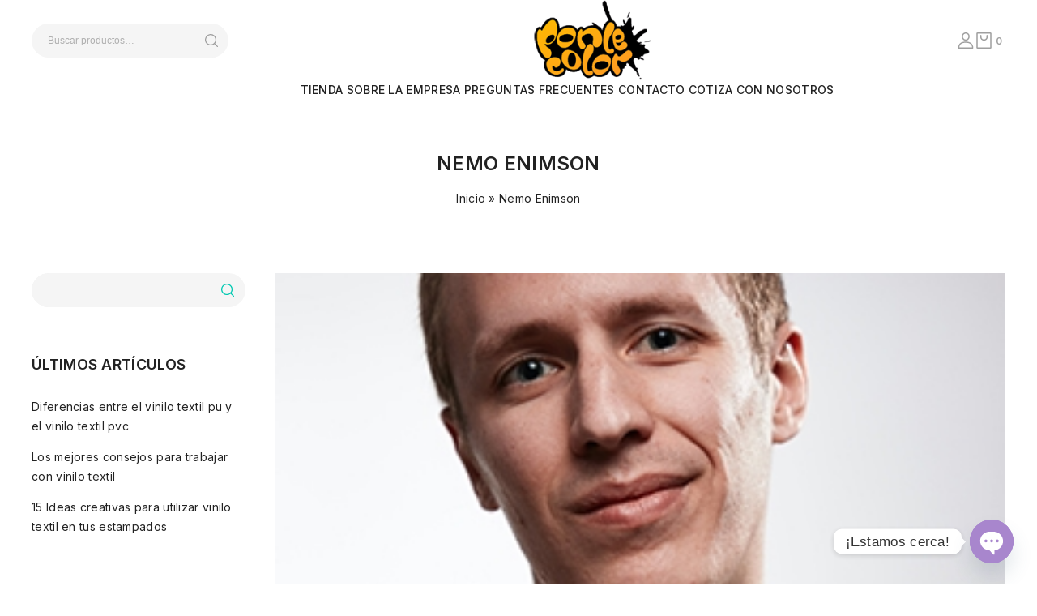

--- FILE ---
content_type: text/html; charset=UTF-8
request_url: https://ponlecolor.cl/staff/nemo-enimson/
body_size: 22290
content:
<!DOCTYPE html>
<html lang="es">
   <head>
      <meta charset="UTF-8">
      <meta name="viewport" content="width=device-width,initial-scale=1">
      <link rel="profile" href="//gmpg.org/xfn/11"/>
            		<!--[if lt IE 9]>
				<![endif]-->
	<meta name='robots' content='index, follow, max-image-preview:large, max-snippet:-1, max-video-preview:-1' />

	<!-- This site is optimized with the Yoast SEO plugin v24.8.1 - https://yoast.com/wordpress/plugins/seo/ -->
	<title>Nemo Enimson - Ponle Color</title>
	<link rel="canonical" href="https://ponlecolor.cl/staff/nemo-enimson/" />
	<meta property="og:locale" content="es_ES" />
	<meta property="og:type" content="article" />
	<meta property="og:title" content="Nemo Enimson - Ponle Color" />
	<meta property="og:description" content="Nemo enim ipsam voluptatem quia voluptas sit aspernatur aut odit aut fugit, sed quia consequuntur magni dolores eos qui ratione voluptatem sequi nesciunt. Neque porro quisquam est, qui dolorem ipsum quia dolor sit amet, consectetur, adipisci velit, sed quia non numquam eius modi tempora incidunt ut labore et dolore magnam aliquam quaerat voluptatem. Ut enim [&hellip;]" />
	<meta property="og:url" content="https://ponlecolor.cl/staff/nemo-enimson/" />
	<meta property="og:site_name" content="Ponle Color" />
	<meta property="article:publisher" content="https://web.facebook.com/ponlecolorcl" />
	<meta property="og:image" content="https://ponlecolor.cl/wp-content/uploads/2022/02/staff1.jpg" />
	<meta property="og:image:width" content="327" />
	<meta property="og:image:height" content="370" />
	<meta property="og:image:type" content="image/jpeg" />
	<meta name="twitter:card" content="summary_large_image" />
	<meta name="twitter:label1" content="Tiempo de lectura" />
	<meta name="twitter:data1" content="1 minuto" />
	<script type="application/ld+json" class="yoast-schema-graph">{"@context":"https://schema.org","@graph":[{"@type":"WebPage","@id":"https://ponlecolor.cl/staff/nemo-enimson/","url":"https://ponlecolor.cl/staff/nemo-enimson/","name":"Nemo Enimson - Ponle Color","isPartOf":{"@id":"https://ponlecolor.cl/#website"},"primaryImageOfPage":{"@id":"https://ponlecolor.cl/staff/nemo-enimson/#primaryimage"},"image":{"@id":"https://ponlecolor.cl/staff/nemo-enimson/#primaryimage"},"thumbnailUrl":"https://ponlecolor.cl/wp-content/uploads/2022/02/staff1.jpg","datePublished":"2014-04-21T12:21:21+00:00","breadcrumb":{"@id":"https://ponlecolor.cl/staff/nemo-enimson/#breadcrumb"},"inLanguage":"es","potentialAction":[{"@type":"ReadAction","target":["https://ponlecolor.cl/staff/nemo-enimson/"]}]},{"@type":"ImageObject","inLanguage":"es","@id":"https://ponlecolor.cl/staff/nemo-enimson/#primaryimage","url":"https://ponlecolor.cl/wp-content/uploads/2022/02/staff1.jpg","contentUrl":"https://ponlecolor.cl/wp-content/uploads/2022/02/staff1.jpg","width":327,"height":370},{"@type":"BreadcrumbList","@id":"https://ponlecolor.cl/staff/nemo-enimson/#breadcrumb","itemListElement":[{"@type":"ListItem","position":1,"name":"Inicio","item":"https://ponlecolor.cl/"},{"@type":"ListItem","position":2,"name":"Nemo Enimson"}]},{"@type":"WebSite","@id":"https://ponlecolor.cl/#website","url":"https://ponlecolor.cl/","name":"Ponle Color","description":"Vinilo Textil, Vinilo Decorativo, bordados en Patronato","publisher":{"@id":"https://ponlecolor.cl/#organization"},"potentialAction":[{"@type":"SearchAction","target":{"@type":"EntryPoint","urlTemplate":"https://ponlecolor.cl/?s={search_term_string}"},"query-input":{"@type":"PropertyValueSpecification","valueRequired":true,"valueName":"search_term_string"}}],"inLanguage":"es"},{"@type":"Organization","@id":"https://ponlecolor.cl/#organization","name":"Ponle Color","url":"https://ponlecolor.cl/","logo":{"@type":"ImageObject","inLanguage":"es","@id":"https://ponlecolor.cl/#/schema/logo/image/","url":"https://ponlecolor.cl/wp-content/uploads/2023/04/logo-13.52.33.png","contentUrl":"https://ponlecolor.cl/wp-content/uploads/2023/04/logo-13.52.33.png","width":280,"height":227,"caption":"Ponle Color"},"image":{"@id":"https://ponlecolor.cl/#/schema/logo/image/"},"sameAs":["https://web.facebook.com/ponlecolorcl","https://www.instagram.com/ponlecolorcl/","https://www.tiktok.com/@ponlecolor.cl"]}]}</script>
	<!-- / Yoast SEO plugin. -->


<link rel='dns-prefetch' href='//fonts.googleapis.com' />
<link rel='dns-prefetch' href='//www.googletagmanager.com' />
<link rel="alternate" type="application/rss+xml" title="Ponle Color &raquo; Feed" href="https://ponlecolor.cl/feed/" />
<link rel="alternate" type="application/rss+xml" title="Ponle Color &raquo; Feed de los comentarios" href="https://ponlecolor.cl/comments/feed/" />
<script>
/* <![CDATA[ */
window._wpemojiSettings = {"baseUrl":"https:\/\/s.w.org\/images\/core\/emoji\/15.0.3\/72x72\/","ext":".png","svgUrl":"https:\/\/s.w.org\/images\/core\/emoji\/15.0.3\/svg\/","svgExt":".svg","source":{"concatemoji":"https:\/\/ponlecolor.cl\/wp-includes\/js\/wp-emoji-release.min.js?ver=6.6.2"}};
/*! This file is auto-generated */
!function(i,n){var o,s,e;function c(e){try{var t={supportTests:e,timestamp:(new Date).valueOf()};sessionStorage.setItem(o,JSON.stringify(t))}catch(e){}}function p(e,t,n){e.clearRect(0,0,e.canvas.width,e.canvas.height),e.fillText(t,0,0);var t=new Uint32Array(e.getImageData(0,0,e.canvas.width,e.canvas.height).data),r=(e.clearRect(0,0,e.canvas.width,e.canvas.height),e.fillText(n,0,0),new Uint32Array(e.getImageData(0,0,e.canvas.width,e.canvas.height).data));return t.every(function(e,t){return e===r[t]})}function u(e,t,n){switch(t){case"flag":return n(e,"\ud83c\udff3\ufe0f\u200d\u26a7\ufe0f","\ud83c\udff3\ufe0f\u200b\u26a7\ufe0f")?!1:!n(e,"\ud83c\uddfa\ud83c\uddf3","\ud83c\uddfa\u200b\ud83c\uddf3")&&!n(e,"\ud83c\udff4\udb40\udc67\udb40\udc62\udb40\udc65\udb40\udc6e\udb40\udc67\udb40\udc7f","\ud83c\udff4\u200b\udb40\udc67\u200b\udb40\udc62\u200b\udb40\udc65\u200b\udb40\udc6e\u200b\udb40\udc67\u200b\udb40\udc7f");case"emoji":return!n(e,"\ud83d\udc26\u200d\u2b1b","\ud83d\udc26\u200b\u2b1b")}return!1}function f(e,t,n){var r="undefined"!=typeof WorkerGlobalScope&&self instanceof WorkerGlobalScope?new OffscreenCanvas(300,150):i.createElement("canvas"),a=r.getContext("2d",{willReadFrequently:!0}),o=(a.textBaseline="top",a.font="600 32px Arial",{});return e.forEach(function(e){o[e]=t(a,e,n)}),o}function t(e){var t=i.createElement("script");t.src=e,t.defer=!0,i.head.appendChild(t)}"undefined"!=typeof Promise&&(o="wpEmojiSettingsSupports",s=["flag","emoji"],n.supports={everything:!0,everythingExceptFlag:!0},e=new Promise(function(e){i.addEventListener("DOMContentLoaded",e,{once:!0})}),new Promise(function(t){var n=function(){try{var e=JSON.parse(sessionStorage.getItem(o));if("object"==typeof e&&"number"==typeof e.timestamp&&(new Date).valueOf()<e.timestamp+604800&&"object"==typeof e.supportTests)return e.supportTests}catch(e){}return null}();if(!n){if("undefined"!=typeof Worker&&"undefined"!=typeof OffscreenCanvas&&"undefined"!=typeof URL&&URL.createObjectURL&&"undefined"!=typeof Blob)try{var e="postMessage("+f.toString()+"("+[JSON.stringify(s),u.toString(),p.toString()].join(",")+"));",r=new Blob([e],{type:"text/javascript"}),a=new Worker(URL.createObjectURL(r),{name:"wpTestEmojiSupports"});return void(a.onmessage=function(e){c(n=e.data),a.terminate(),t(n)})}catch(e){}c(n=f(s,u,p))}t(n)}).then(function(e){for(var t in e)n.supports[t]=e[t],n.supports.everything=n.supports.everything&&n.supports[t],"flag"!==t&&(n.supports.everythingExceptFlag=n.supports.everythingExceptFlag&&n.supports[t]);n.supports.everythingExceptFlag=n.supports.everythingExceptFlag&&!n.supports.flag,n.DOMReady=!1,n.readyCallback=function(){n.DOMReady=!0}}).then(function(){return e}).then(function(){var e;n.supports.everything||(n.readyCallback(),(e=n.source||{}).concatemoji?t(e.concatemoji):e.wpemoji&&e.twemoji&&(t(e.twemoji),t(e.wpemoji)))}))}((window,document),window._wpemojiSettings);
/* ]]> */
</script>
<link rel='stylesheet' id='tmpmela-google-fonts-css' href='https://fonts.googleapis.com/css?family=Inter%3A200%2C300%2C400%2C500%2C600%2C700%2C800&#038;ver=1.0.0#038;subset=latin%2Clatin-ext' media='all' />
<link rel='stylesheet' id='owl-carousel-css' href='https://ponlecolor.cl/wp-content/themes/shoeser/css/megnor/owl.carousel.css?ver=6.6.2' media='all' />
<link rel='stylesheet' id='owl-transitions-css' href='https://ponlecolor.cl/wp-content/themes/shoeser/css/megnor/owl.transitions.css?ver=6.6.2' media='all' />
<link rel='stylesheet' id='tmpmela-block-style-css' href='https://ponlecolor.cl/wp-content/themes/shoeser/css/megnor/blocks.css?ver=6.6.2' media='all' />
<link rel='stylesheet' id='tmpmela-isotope-css' href='https://ponlecolor.cl/wp-content/themes/shoeser/css/isotop-port.css?ver=6.6.2' media='all' />
<link rel='stylesheet' id='tmpmela-custom-css' href='https://ponlecolor.cl/wp-content/themes/shoeser/css/megnor/custom.css?ver=6.6.2' media='all' />
<link rel='stylesheet' id='shadowbox-css' href='https://ponlecolor.cl/wp-content/themes/shoeser/css/megnor/shadowbox.css?ver=6.6.2' media='all' />
<link rel='stylesheet' id='tmpmela-shortcode-style-css' href='https://ponlecolor.cl/wp-content/themes/shoeser/css/megnor/shortcode_style.css?ver=6.6.2' media='all' />
<link rel='stylesheet' id='animate-css' href='https://ponlecolor.cl/wp-content/themes/shoeser/css/megnor/animate.min.css?ver=6.6.2' media='all' />
<link rel='stylesheet' id='tmpmela-woocommerce-css-css' href='https://ponlecolor.cl/wp-content/themes/shoeser/css/megnor/woocommerce.css?ver=6.6.2' media='all' />
<style id='wp-emoji-styles-inline-css'>

	img.wp-smiley, img.emoji {
		display: inline !important;
		border: none !important;
		box-shadow: none !important;
		height: 1em !important;
		width: 1em !important;
		margin: 0 0.07em !important;
		vertical-align: -0.1em !important;
		background: none !important;
		padding: 0 !important;
	}
</style>
<link rel='stylesheet' id='wp-block-library-css' href='https://ponlecolor.cl/wp-includes/css/dist/block-library/style.min.css?ver=6.6.2' media='all' />
<style id='wp-block-library-theme-inline-css'>
.wp-block-audio :where(figcaption){color:#555;font-size:13px;text-align:center}.is-dark-theme .wp-block-audio :where(figcaption){color:#ffffffa6}.wp-block-audio{margin:0 0 1em}.wp-block-code{border:1px solid #ccc;border-radius:4px;font-family:Menlo,Consolas,monaco,monospace;padding:.8em 1em}.wp-block-embed :where(figcaption){color:#555;font-size:13px;text-align:center}.is-dark-theme .wp-block-embed :where(figcaption){color:#ffffffa6}.wp-block-embed{margin:0 0 1em}.blocks-gallery-caption{color:#555;font-size:13px;text-align:center}.is-dark-theme .blocks-gallery-caption{color:#ffffffa6}:root :where(.wp-block-image figcaption){color:#555;font-size:13px;text-align:center}.is-dark-theme :root :where(.wp-block-image figcaption){color:#ffffffa6}.wp-block-image{margin:0 0 1em}.wp-block-pullquote{border-bottom:4px solid;border-top:4px solid;color:currentColor;margin-bottom:1.75em}.wp-block-pullquote cite,.wp-block-pullquote footer,.wp-block-pullquote__citation{color:currentColor;font-size:.8125em;font-style:normal;text-transform:uppercase}.wp-block-quote{border-left:.25em solid;margin:0 0 1.75em;padding-left:1em}.wp-block-quote cite,.wp-block-quote footer{color:currentColor;font-size:.8125em;font-style:normal;position:relative}.wp-block-quote.has-text-align-right{border-left:none;border-right:.25em solid;padding-left:0;padding-right:1em}.wp-block-quote.has-text-align-center{border:none;padding-left:0}.wp-block-quote.is-large,.wp-block-quote.is-style-large,.wp-block-quote.is-style-plain{border:none}.wp-block-search .wp-block-search__label{font-weight:700}.wp-block-search__button{border:1px solid #ccc;padding:.375em .625em}:where(.wp-block-group.has-background){padding:1.25em 2.375em}.wp-block-separator.has-css-opacity{opacity:.4}.wp-block-separator{border:none;border-bottom:2px solid;margin-left:auto;margin-right:auto}.wp-block-separator.has-alpha-channel-opacity{opacity:1}.wp-block-separator:not(.is-style-wide):not(.is-style-dots){width:100px}.wp-block-separator.has-background:not(.is-style-dots){border-bottom:none;height:1px}.wp-block-separator.has-background:not(.is-style-wide):not(.is-style-dots){height:2px}.wp-block-table{margin:0 0 1em}.wp-block-table td,.wp-block-table th{word-break:normal}.wp-block-table :where(figcaption){color:#555;font-size:13px;text-align:center}.is-dark-theme .wp-block-table :where(figcaption){color:#ffffffa6}.wp-block-video :where(figcaption){color:#555;font-size:13px;text-align:center}.is-dark-theme .wp-block-video :where(figcaption){color:#ffffffa6}.wp-block-video{margin:0 0 1em}:root :where(.wp-block-template-part.has-background){margin-bottom:0;margin-top:0;padding:1.25em 2.375em}
</style>
<style id='classic-theme-styles-inline-css'>
/*! This file is auto-generated */
.wp-block-button__link{color:#fff;background-color:#32373c;border-radius:9999px;box-shadow:none;text-decoration:none;padding:calc(.667em + 2px) calc(1.333em + 2px);font-size:1.125em}.wp-block-file__button{background:#32373c;color:#fff;text-decoration:none}
</style>
<style id='global-styles-inline-css'>
:root{--wp--preset--aspect-ratio--square: 1;--wp--preset--aspect-ratio--4-3: 4/3;--wp--preset--aspect-ratio--3-4: 3/4;--wp--preset--aspect-ratio--3-2: 3/2;--wp--preset--aspect-ratio--2-3: 2/3;--wp--preset--aspect-ratio--16-9: 16/9;--wp--preset--aspect-ratio--9-16: 9/16;--wp--preset--color--black: #000000;--wp--preset--color--cyan-bluish-gray: #abb8c3;--wp--preset--color--white: #ffffff;--wp--preset--color--pale-pink: #f78da7;--wp--preset--color--vivid-red: #cf2e2e;--wp--preset--color--luminous-vivid-orange: #ff6900;--wp--preset--color--luminous-vivid-amber: #fcb900;--wp--preset--color--light-green-cyan: #7bdcb5;--wp--preset--color--vivid-green-cyan: #00d084;--wp--preset--color--pale-cyan-blue: #8ed1fc;--wp--preset--color--vivid-cyan-blue: #0693e3;--wp--preset--color--vivid-purple: #9b51e0;--wp--preset--gradient--vivid-cyan-blue-to-vivid-purple: linear-gradient(135deg,rgba(6,147,227,1) 0%,rgb(155,81,224) 100%);--wp--preset--gradient--light-green-cyan-to-vivid-green-cyan: linear-gradient(135deg,rgb(122,220,180) 0%,rgb(0,208,130) 100%);--wp--preset--gradient--luminous-vivid-amber-to-luminous-vivid-orange: linear-gradient(135deg,rgba(252,185,0,1) 0%,rgba(255,105,0,1) 100%);--wp--preset--gradient--luminous-vivid-orange-to-vivid-red: linear-gradient(135deg,rgba(255,105,0,1) 0%,rgb(207,46,46) 100%);--wp--preset--gradient--very-light-gray-to-cyan-bluish-gray: linear-gradient(135deg,rgb(238,238,238) 0%,rgb(169,184,195) 100%);--wp--preset--gradient--cool-to-warm-spectrum: linear-gradient(135deg,rgb(74,234,220) 0%,rgb(151,120,209) 20%,rgb(207,42,186) 40%,rgb(238,44,130) 60%,rgb(251,105,98) 80%,rgb(254,248,76) 100%);--wp--preset--gradient--blush-light-purple: linear-gradient(135deg,rgb(255,206,236) 0%,rgb(152,150,240) 100%);--wp--preset--gradient--blush-bordeaux: linear-gradient(135deg,rgb(254,205,165) 0%,rgb(254,45,45) 50%,rgb(107,0,62) 100%);--wp--preset--gradient--luminous-dusk: linear-gradient(135deg,rgb(255,203,112) 0%,rgb(199,81,192) 50%,rgb(65,88,208) 100%);--wp--preset--gradient--pale-ocean: linear-gradient(135deg,rgb(255,245,203) 0%,rgb(182,227,212) 50%,rgb(51,167,181) 100%);--wp--preset--gradient--electric-grass: linear-gradient(135deg,rgb(202,248,128) 0%,rgb(113,206,126) 100%);--wp--preset--gradient--midnight: linear-gradient(135deg,rgb(2,3,129) 0%,rgb(40,116,252) 100%);--wp--preset--font-size--small: 13px;--wp--preset--font-size--medium: 20px;--wp--preset--font-size--large: 36px;--wp--preset--font-size--x-large: 42px;--wp--preset--font-family--inter: "Inter", sans-serif;--wp--preset--font-family--cardo: Cardo;--wp--preset--spacing--20: 0.44rem;--wp--preset--spacing--30: 0.67rem;--wp--preset--spacing--40: 1rem;--wp--preset--spacing--50: 1.5rem;--wp--preset--spacing--60: 2.25rem;--wp--preset--spacing--70: 3.38rem;--wp--preset--spacing--80: 5.06rem;--wp--preset--shadow--natural: 6px 6px 9px rgba(0, 0, 0, 0.2);--wp--preset--shadow--deep: 12px 12px 50px rgba(0, 0, 0, 0.4);--wp--preset--shadow--sharp: 6px 6px 0px rgba(0, 0, 0, 0.2);--wp--preset--shadow--outlined: 6px 6px 0px -3px rgba(255, 255, 255, 1), 6px 6px rgba(0, 0, 0, 1);--wp--preset--shadow--crisp: 6px 6px 0px rgba(0, 0, 0, 1);}:where(.is-layout-flex){gap: 0.5em;}:where(.is-layout-grid){gap: 0.5em;}body .is-layout-flex{display: flex;}.is-layout-flex{flex-wrap: wrap;align-items: center;}.is-layout-flex > :is(*, div){margin: 0;}body .is-layout-grid{display: grid;}.is-layout-grid > :is(*, div){margin: 0;}:where(.wp-block-columns.is-layout-flex){gap: 2em;}:where(.wp-block-columns.is-layout-grid){gap: 2em;}:where(.wp-block-post-template.is-layout-flex){gap: 1.25em;}:where(.wp-block-post-template.is-layout-grid){gap: 1.25em;}.has-black-color{color: var(--wp--preset--color--black) !important;}.has-cyan-bluish-gray-color{color: var(--wp--preset--color--cyan-bluish-gray) !important;}.has-white-color{color: var(--wp--preset--color--white) !important;}.has-pale-pink-color{color: var(--wp--preset--color--pale-pink) !important;}.has-vivid-red-color{color: var(--wp--preset--color--vivid-red) !important;}.has-luminous-vivid-orange-color{color: var(--wp--preset--color--luminous-vivid-orange) !important;}.has-luminous-vivid-amber-color{color: var(--wp--preset--color--luminous-vivid-amber) !important;}.has-light-green-cyan-color{color: var(--wp--preset--color--light-green-cyan) !important;}.has-vivid-green-cyan-color{color: var(--wp--preset--color--vivid-green-cyan) !important;}.has-pale-cyan-blue-color{color: var(--wp--preset--color--pale-cyan-blue) !important;}.has-vivid-cyan-blue-color{color: var(--wp--preset--color--vivid-cyan-blue) !important;}.has-vivid-purple-color{color: var(--wp--preset--color--vivid-purple) !important;}.has-black-background-color{background-color: var(--wp--preset--color--black) !important;}.has-cyan-bluish-gray-background-color{background-color: var(--wp--preset--color--cyan-bluish-gray) !important;}.has-white-background-color{background-color: var(--wp--preset--color--white) !important;}.has-pale-pink-background-color{background-color: var(--wp--preset--color--pale-pink) !important;}.has-vivid-red-background-color{background-color: var(--wp--preset--color--vivid-red) !important;}.has-luminous-vivid-orange-background-color{background-color: var(--wp--preset--color--luminous-vivid-orange) !important;}.has-luminous-vivid-amber-background-color{background-color: var(--wp--preset--color--luminous-vivid-amber) !important;}.has-light-green-cyan-background-color{background-color: var(--wp--preset--color--light-green-cyan) !important;}.has-vivid-green-cyan-background-color{background-color: var(--wp--preset--color--vivid-green-cyan) !important;}.has-pale-cyan-blue-background-color{background-color: var(--wp--preset--color--pale-cyan-blue) !important;}.has-vivid-cyan-blue-background-color{background-color: var(--wp--preset--color--vivid-cyan-blue) !important;}.has-vivid-purple-background-color{background-color: var(--wp--preset--color--vivid-purple) !important;}.has-black-border-color{border-color: var(--wp--preset--color--black) !important;}.has-cyan-bluish-gray-border-color{border-color: var(--wp--preset--color--cyan-bluish-gray) !important;}.has-white-border-color{border-color: var(--wp--preset--color--white) !important;}.has-pale-pink-border-color{border-color: var(--wp--preset--color--pale-pink) !important;}.has-vivid-red-border-color{border-color: var(--wp--preset--color--vivid-red) !important;}.has-luminous-vivid-orange-border-color{border-color: var(--wp--preset--color--luminous-vivid-orange) !important;}.has-luminous-vivid-amber-border-color{border-color: var(--wp--preset--color--luminous-vivid-amber) !important;}.has-light-green-cyan-border-color{border-color: var(--wp--preset--color--light-green-cyan) !important;}.has-vivid-green-cyan-border-color{border-color: var(--wp--preset--color--vivid-green-cyan) !important;}.has-pale-cyan-blue-border-color{border-color: var(--wp--preset--color--pale-cyan-blue) !important;}.has-vivid-cyan-blue-border-color{border-color: var(--wp--preset--color--vivid-cyan-blue) !important;}.has-vivid-purple-border-color{border-color: var(--wp--preset--color--vivid-purple) !important;}.has-vivid-cyan-blue-to-vivid-purple-gradient-background{background: var(--wp--preset--gradient--vivid-cyan-blue-to-vivid-purple) !important;}.has-light-green-cyan-to-vivid-green-cyan-gradient-background{background: var(--wp--preset--gradient--light-green-cyan-to-vivid-green-cyan) !important;}.has-luminous-vivid-amber-to-luminous-vivid-orange-gradient-background{background: var(--wp--preset--gradient--luminous-vivid-amber-to-luminous-vivid-orange) !important;}.has-luminous-vivid-orange-to-vivid-red-gradient-background{background: var(--wp--preset--gradient--luminous-vivid-orange-to-vivid-red) !important;}.has-very-light-gray-to-cyan-bluish-gray-gradient-background{background: var(--wp--preset--gradient--very-light-gray-to-cyan-bluish-gray) !important;}.has-cool-to-warm-spectrum-gradient-background{background: var(--wp--preset--gradient--cool-to-warm-spectrum) !important;}.has-blush-light-purple-gradient-background{background: var(--wp--preset--gradient--blush-light-purple) !important;}.has-blush-bordeaux-gradient-background{background: var(--wp--preset--gradient--blush-bordeaux) !important;}.has-luminous-dusk-gradient-background{background: var(--wp--preset--gradient--luminous-dusk) !important;}.has-pale-ocean-gradient-background{background: var(--wp--preset--gradient--pale-ocean) !important;}.has-electric-grass-gradient-background{background: var(--wp--preset--gradient--electric-grass) !important;}.has-midnight-gradient-background{background: var(--wp--preset--gradient--midnight) !important;}.has-small-font-size{font-size: var(--wp--preset--font-size--small) !important;}.has-medium-font-size{font-size: var(--wp--preset--font-size--medium) !important;}.has-large-font-size{font-size: var(--wp--preset--font-size--large) !important;}.has-x-large-font-size{font-size: var(--wp--preset--font-size--x-large) !important;}
:where(.wp-block-post-template.is-layout-flex){gap: 1.25em;}:where(.wp-block-post-template.is-layout-grid){gap: 1.25em;}
:where(.wp-block-columns.is-layout-flex){gap: 2em;}:where(.wp-block-columns.is-layout-grid){gap: 2em;}
:root :where(.wp-block-pullquote){font-size: 1.5em;line-height: 1.6;}
</style>
<link rel='stylesheet' id='chaty-front-css-css' href='https://ponlecolor.cl/wp-content/plugins/chaty/css/chaty-front.min.css?ver=3.3.81682110131' media='all' />
<style id='woocommerce-inline-inline-css'>
.woocommerce form .form-row .required { visibility: visible; }
</style>
<link rel='stylesheet' id='woo-variation-swatches-css' href='https://ponlecolor.cl/wp-content/plugins/woo-variation-swatches/assets/css/frontend.min.css?ver=1739804574' media='all' />
<style id='woo-variation-swatches-inline-css'>
:root {
--wvs-tick:url("data:image/svg+xml;utf8,%3Csvg filter='drop-shadow(0px 0px 2px rgb(0 0 0 / .8))' xmlns='http://www.w3.org/2000/svg'  viewBox='0 0 30 30'%3E%3Cpath fill='none' stroke='%23ffffff' stroke-linecap='round' stroke-linejoin='round' stroke-width='4' d='M4 16L11 23 27 7'/%3E%3C/svg%3E");

--wvs-cross:url("data:image/svg+xml;utf8,%3Csvg filter='drop-shadow(0px 0px 5px rgb(255 255 255 / .6))' xmlns='http://www.w3.org/2000/svg' width='72px' height='72px' viewBox='0 0 24 24'%3E%3Cpath fill='none' stroke='%23ff0000' stroke-linecap='round' stroke-width='0.6' d='M5 5L19 19M19 5L5 19'/%3E%3C/svg%3E");
--wvs-single-product-item-width:30px;
--wvs-single-product-item-height:30px;
--wvs-single-product-item-font-size:16px}
</style>
<link rel='stylesheet' id='brands-styles-css' href='https://ponlecolor.cl/wp-content/plugins/woocommerce/assets/css/brands.css?ver=9.7.2' media='all' />
<link rel='stylesheet' id='tmpmela-fonts-css' href='//fonts.googleapis.com/css?family=Source+Sans+Pro%3A300%2C400%2C600%2C300italic%2C400italic%2C600italic%7CBitter%3A400%2C600&#038;subset=latin%2Clatin-ext' media='all' />
<link rel='stylesheet' id='font-awesome-css' href='https://ponlecolor.cl/wp-content/plugins/elementor/assets/lib/font-awesome/css/font-awesome.min.css?ver=4.7.0' media='all' />
<link rel='stylesheet' id='tmpmela-style-css' href='https://ponlecolor.cl/wp-content/themes/shoeser/style.css?ver=1.0' media='all' />
<!--n2css--><!--n2js--><script src="https://ponlecolor.cl/wp-includes/js/jquery/jquery.min.js?ver=3.7.1" id="jquery-core-js"></script>
<script src="https://ponlecolor.cl/wp-includes/js/jquery/jquery-migrate.min.js?ver=3.4.1" id="jquery-migrate-js"></script>
<script src="https://ponlecolor.cl/wp-content/plugins/woocommerce/assets/js/jquery-blockui/jquery.blockUI.min.js?ver=2.7.0-wc.9.7.2" id="jquery-blockui-js" data-wp-strategy="defer"></script>
<script id="wc-add-to-cart-js-extra">
/* <![CDATA[ */
var wc_add_to_cart_params = {"ajax_url":"\/wp-admin\/admin-ajax.php","wc_ajax_url":"\/?wc-ajax=%%endpoint%%","i18n_view_cart":"Ver carrito","cart_url":"https:\/\/ponlecolor.cl\/carrito\/","is_cart":"","cart_redirect_after_add":"no"};
/* ]]> */
</script>
<script src="https://ponlecolor.cl/wp-content/plugins/woocommerce/assets/js/frontend/add-to-cart.min.js?ver=9.7.2" id="wc-add-to-cart-js" defer="defer" data-wp-strategy="defer"></script>
<script src="https://ponlecolor.cl/wp-content/plugins/woocommerce/assets/js/js-cookie/js.cookie.min.js?ver=2.1.4-wc.9.7.2" id="js-cookie-js" defer="defer" data-wp-strategy="defer"></script>
<script id="woocommerce-js-extra">
/* <![CDATA[ */
var woocommerce_params = {"ajax_url":"\/wp-admin\/admin-ajax.php","wc_ajax_url":"\/?wc-ajax=%%endpoint%%","i18n_password_show":"Mostrar contrase\u00f1a","i18n_password_hide":"Ocultar contrase\u00f1a"};
/* ]]> */
</script>
<script src="https://ponlecolor.cl/wp-content/plugins/woocommerce/assets/js/frontend/woocommerce.min.js?ver=9.7.2" id="woocommerce-js" defer="defer" data-wp-strategy="defer"></script>
<script src="https://ponlecolor.cl/wp-content/themes/shoeser/js/megnor/owl.carousel.min.js?ver=6.6.2" id="owlcarousel-js"></script>
<script src="https://ponlecolor.cl/wp-content/themes/shoeser/js/megnor/jquery.custom.min.js?ver=6.6.2" id="tmpmela-custom-script-js"></script>
<script src="https://ponlecolor.cl/wp-content/themes/shoeser/js/jquery.isotope.min.js?ver=6.6.2" id="isotope-js"></script>
<script src="https://ponlecolor.cl/wp-content/themes/shoeser/js/megnor/megnor.min.js?ver=6.6.2" id="tmpmela-megnor-js"></script>
<script src="https://ponlecolor.cl/wp-content/themes/shoeser/js/megnor/custom.js?ver=6.6.2" id="tmpmela-custom-js"></script>
<script src="https://ponlecolor.cl/wp-content/themes/shoeser/js/megnor/jquery.validate.js?ver=6.6.2" id="validate-js"></script>
<script src="https://ponlecolor.cl/wp-content/themes/shoeser/js/megnor/shadowbox.js?ver=6.6.2" id="shadowbox-js"></script>
<script src="https://ponlecolor.cl/wp-content/themes/shoeser/js/megnor/jquery.megamenu.js?ver=6.6.2" id="megamenu-js"></script>
<script src="https://ponlecolor.cl/wp-content/themes/shoeser/js/megnor/easyResponsiveTabs.js?ver=6.6.2" id="easyResponsiveTabs-js"></script>
<script src="https://ponlecolor.cl/wp-content/themes/shoeser/js/megnor/jquery.treeview.js?ver=6.6.2" id="jtree-js"></script>
<script src="https://ponlecolor.cl/wp-content/themes/shoeser/js/megnor/countUp.js?ver=6.6.2" id="countUp-js"></script>
<script src="https://ponlecolor.cl/wp-content/themes/shoeser/js/megnor/jquery.countdown.min.js?ver=6.6.2" id="countdown-js"></script>
<script src="https://ponlecolor.cl/wp-content/themes/shoeser/js/html5.js?ver=6.6.2" id="tmpmela-html5-js"></script>
<script id="phpvariable-js-extra">
/* <![CDATA[ */
var php_var = {"tmpmela_loadmore":"","tmpmela_pagination":"","tmpmela_nomore":""};
/* ]]> */
</script>
<script src="https://ponlecolor.cl/wp-content/themes/shoeser/js/megnor/megnorloadmore.js?ver=6.6.2" id="phpvariable-js"></script>
<link rel="https://api.w.org/" href="https://ponlecolor.cl/wp-json/" /><link rel="EditURI" type="application/rsd+xml" title="RSD" href="https://ponlecolor.cl/xmlrpc.php?rsd" />
<meta name="generator" content="WordPress 6.6.2" />
<meta name="generator" content="WooCommerce 9.7.2" />
<link rel='shortlink' href='https://ponlecolor.cl/?p=2657' />
<link rel="alternate" title="oEmbed (JSON)" type="application/json+oembed" href="https://ponlecolor.cl/wp-json/oembed/1.0/embed?url=https%3A%2F%2Fponlecolor.cl%2Fstaff%2Fnemo-enimson%2F" />
<link rel="alternate" title="oEmbed (XML)" type="text/xml+oembed" href="https://ponlecolor.cl/wp-json/oembed/1.0/embed?url=https%3A%2F%2Fponlecolor.cl%2Fstaff%2Fnemo-enimson%2F&#038;format=xml" />
    <meta name="theme-color" content="#ffaa60"/>
    <meta name="generator" content="Site Kit by Google 1.150.0" /><meta name="generator" content="/home/ponleco1/public_html/wp-content/themes/shoeser/style.css - " /><link href='https://fonts.googleapis.com/css2?family=Inter' rel='stylesheet' />
<style>
      h1 {	
   font-family:'Inter', Arial, Helvetica, sans-serif;
   }	
         h1 {	
   color:#222222;	
   }	
         h2 {	
   font-family:'Inter', Arial, Helvetica, sans-serif;
   }	
         h2 {	
   color:#222222;
   }	
         h3 {	
   font-family:'Inter', Arial, Helvetica, sans-serif;
   }	
         h3 { color:#222222;}
         h4 {	
   font-family:'Inter', Arial, Helvetica, sans-serif;
   }	
   	
      h4 {	
   color:#222222;	
   }	
         h5 {	
   font-family:'Inter', Arial, Helvetica, sans-serif;
   }	
         h5 {	
   color:#222222;
   }	
         h6 {	
   font-family:'Inter', Arial, Helvetica, sans-serif;
   }	
   	
      h6 {	
   color:#222222;
   }	
      a{
		color:#222222;
	}
	.cat-inner-block .cat_description a,a:hover ,.header-tag-widget .tagcloud a:hover, .entry-meta a:hover ,.entry-meta span:hover 
	.tabs a.current, a.active, .entry-thumbnail .comments-link a:hover,
	.current-cat > a,.woocommerce .entry-summary .yith-wcwl-wishlistexistsbrowse a:hover,
	.woocommerce .entry-summary .yith-wcwl-wishlistaddedbrowse a:hover,
	.woocommerce .entry-summary .yith-wcwl-add-to-wishlist .add_to_wishlist:hover,
	.woocommerce .entry-summary a.compare.button:hover,
	.woocommerce ul.products li .container-inner .wcpc_compare a.button:hover,
	.woocommerce .entry-summary .compare.button:hover,
	.woocommerce .entry-summary .yith-wcwl-add-to-wishlist .add_to_wishlist:hover:before,
	.woocommerce .entry-summary a.compare.button.added:hover,
	.woocommerce .entry-summary .yith-wcwl-wishlistexistsbrowse a:hover:before,
	.woocommerce .entry-summary .compare.button:hover:before,
	.woocommerce .entry-summary .compare.button:hover:before,
	 .woocommerce .entry-summary a.compare.button.added:hover:before,
	.woocommerce .summary .product_meta .posted_in a:hover,
	.woocommerce .summary .product_meta .tagged_as a:hover,
	.brand span a:hover, .social a:hover, .post-navigation a:hover .fa, .woocommerce .entry-summary .yith-wcwl-wishlistaddedbrowse a:hover:before,.post-nav-link:hover,
   .primary-sidebar .widget ul > li:hover:before,
   .woocommerce-tabs ul.tabs li.active a, .woocommerce-tabs ul.tabs li a:hover,
   .custom-testimonial .testimonial-title a,
   .woocommerce .product-detail-wrapper .onsale,
   .product-name a:hover,
   .entry-meta-inner a:hover,  .entry-meta a:hover, .comment-author a:hover,
   a.showcoupon,a.showlogin,.entry-meta-inner .author a:hover
	{
		color:#4A4A4A;
   }
   .woocommerce .entry-summary a.compare.button,.quantity input.plus, .quantity input.minus, .quantity input.minus:focus, .quantity input.plus:focus,
   a.showcoupon:hover,a.showlogin:hover,.links .icon i,.links a.icon:hover {
		color:#222222;
	}
	.site-footer .widget-title, #menu-footer-navigation > li > a{
		color:#FFFFFF; 
	}
	.footer a, .site-footer a, .site-footer, .footer-middle li .sub-menu li a{
		color:#222222; 
	}
	.footer a:hover, .footer .footer-links li a:hover, .site-footer a:hover, .footer-middle li .sub-menu li a:hover {
		color:#FF6F00;		 
   }
   .footer-bottom,.portfolio-filter-container .options li a,.tags-links a
   {
      background-color:#F2F2F2;
   }
   .footer-bottom .site-info {
      color:#222222;
   }
	.site-footer
	{
		background-color:#F2F2F2;
		   }
   .page-title {
				background-image: url("https://ponlecolor.cl/wp-content/uploads/2023/05/BG2.png");
		background-attachment:Fixed;
		background-position:top left;
		background-repeat:no-repeat;
            background-color:#F2E5DC;
      color:#222222;
	} 

	body {
      font-family:'Inter', Arial, Helvetica, sans-serif;
      color:#222222;
		      background-color:#FFFFFF ;		
         }
   .comment-author a,
   .entry-meta-inner a,.entry-meta a,.entry-meta span{ color:#222222;}
   .comment-reply-title, .comments-title,
   .woocommerce .summary .product_meta .posted_in, .entry-summary .sku_wrapper, .woocommerce .summary .product_meta .tagged_as, .brand,
	button, input, select, textarea,.woocommerce ul.products.list li.product .product-name, .woocommerce-tabs ul.tabs li a{
      color:#222222 ;		
   }
   .resp-tabs-list li .tab-title,.mega-menu ul li a,.account-menu-links a,.cart-price .amount{color:#222222; }
   .entry-meta-inner span,.resp-tab-item.resp-tab-active .tab-title,.resp-tabs-list li .tab-title:hover,.post-content-outer .day-year,.mega-menu ul li a:hover  {color:#FF6F00; }
   
   .mega-menu ul li .sub,.mega-menu ul li ul.sub-menu, .mega-menu ul li ul.children {background-color:#FFFFFF ;	}
   .mega-menu ul li .sub li.mega-hdr a.mega-hdr-a,.mega-menu ul > li.shop-menu > div.shop-product-outer > ul > li.menu-item-has-children > a {
      color:#222222; }
   .mega-menu ul li .sub a,.mega-menu ul li .sub-menu a, .mega-menu ul li .children a, .mobile-menu ul.sub-menu li a, .mobile-menu ul.children li a{color:#222222; }
	.mega-menu ul li .sub a:hover,.mega-menu ul li .sub-menu a:hover, .mega-menu ul li .children a:hover, .mobile-menu ul.sub-menu li a:hover, .mobile-menu ul.children li a:hover{color:#FF6F00; }
  
       
   	
   .header-top{
      background-color:#FFFFFF;
	}
   .mobile-navigation,.mobile-navigation .menu-toggle{
      background-color:#FFFFFF;
    }
   .header-top, .account-link .account-label{
      color:#222222;
	}
   .mobile-navigation,.mobile-navigation .menu-toggle{
      color:#222222;
	}
   .header-bottom
   {
      background-color:#FFFFFF;
   }
   .header-bottom{
      color:#222222;
	}
.header-search .header-toggle,.widget button, .widget input[type="button"],.widget input[type="button"]:focus,input[type="button"]:focus,.widget input[type="reset"],.account-link .account-icon:hover,.whislist-counter .whislist-label:hover,
input[type="button"], input[type="reset"], input[type="submit"],.header-cart:hover .cart-icon, 
a.button, button, .contributor-posts-link, .button_content_inner a,
.woocommerce #content input.button, .woocommerce #respond input#submit, .woocommerce button.button, .woocommerce input.button, .woocommerce-page #content input.button, .woocommerce-page #respond input#submit,
.woocommerce-page a.button, .woocommerce-page button.button, .woocommerce-page input.button, .woocommerce .wishlist_table td.product-add-to-cart a,
.woocommerce-page input.button:hover,.woocommerce #content input.button.disabled,.woocommerce #content input.button:disabled,.woocommerce #respond input#submit.disabled,.woocommerce #respond input#submit:disabled,
.woocommerce a.button.disabled,.woocommerce a.button:disabled,.woocommerce button.button.disabled,.woocommerce button.button:disabled,.woocommerce input.button.disabled,.woocommerce input.button:disabled,
.woocommerce-page #content input.button.disabled,.woocommerce-page #content input.button:disabled,.woocommerce-page #respond input#submit.disabled,.woocommerce-page #respond input#submit:disabled,.woocommerce-page a.button.disabled,.woocommerce-page a.button:disabled,
.woocommerce-page button.button.disabled,.woocommerce-page button.button:disabled,.woocommerce-page input.button.disabled,.woocommerce-page input.button:disabled, .loadgridlist-wrapper .woocount,
.portfolio-filter-container .options li a:active, .portfolio-filter-container .options li a.selected, .portfolio-filter-container .options li a:hover,
.hot-product span.onsale,.woocommerce-page ul.products li.product .button.product_type_simple.add_to_cart_button.ajax_add_to_cart, 
.woocommerce-page ul.products li.product .button.product_type_variable, 
.woocommerce-page ul.products li.product .button.product_type_external,
.woocommerce-page ul.products li.product .product_type_simple.button,
.woocommerce ul.products li.product .button.product_type_simple.add_to_cart_button.ajax_add_to_cart,
.woocommerce ul.products li.product .button.product_type_variable, .woocommerce ul.products li.product .button.product_type_external,
.woocommerce ul.products li.product .product_type_simple.button, .woocommerce ul.products li.product .button.product_type_grouped,
.woocommerce-page ul.products li.product .button.product_type_grouped {
   font-family:'Inter', sans-serif;
   background-color:#03C9B2;
   border-color:#03C9B2;
   color:#FFFFFF;
}
.comment-form input[type="text"], .comment-form input[type="email"], .comment-form input[type="url"], .comment-form textarea,
.woocommerce form .form-row .input-text, .woocommerce-page form .form-row .input-text, .wpcf7-form input, .wpcf7-form textarea {
   font-family:'Inter', sans-serif;
}
.widget input[type="button"]:hover,.menu-toggle:hover::before,
.widget input[type="reset"]:hover,.widget input[type="reset"]:focus,.widget input[type="submit"]:focus,
input[type="button"]:hover,input[type="reset"]:hover,
input[type="reset"]:focus,input[type="submit"]:hover,input[type="submit"]:focus,
a.button:hover,a.button:focus,button:hover,button:focus,
.contributor-posts-link:hover,
.calloutarea_button a.button:hover,.calloutarea_button a.button:focus,
.button_content_inner a:hover,.button_content_inner a:focus,
.woocommerce #content input.button:hover, 
.woocommerce #respond input#submit:hover, .woocommerce button.button:hover, .woocommerce input.button:hover, .woocommerce-page #content input.button:hover,
.woocommerce-page #respond input#submit:hover, .woocommerce-page button.button:hover,
.loadgridlist-wrapper .woocount:hover,
.woocommerce .wishlist_table td.product-add-to-cart a:hover,
.paging-navigation a:hover, .paging-navigation .page-numbers.current, .woocommerce-pagination span.current, .woocommerce-pagination a:hover,
.woocommerce-form button[type="submit"], .woocommerce-MyAccount-content p .button,.primary-sidebar .tagcloud a:hover,.tagcloud a:hover,
.woocommerce-MyAccount-navigation ul li.is-active, .woocommerce-MyAccount-navigation ul li:hover,
.owl-pagination .owl-page:hover span, .owl-pagination .owl-page.active:hover span, .owl-pagination .owl-page.active span,.countbox,
.tags-links a:hover {
   background-color:#222222;
   border-color:#222222;
   color:#FFFFFF;
}
#to_top,
.paging-navigation .page-numbers, .woocommerce-pagination span, .woocommerce-pagination a,
 .tnp.tnp-widget-minimal .tnp-submit,body  .widget.widget_product_search button[type="submit"],
 body .wp-block-search .wp-block-search__button, .whislist-counter .count,
.related_posts .entry-date {   
	background-color:#03C9B2;
   color:#FFFFFF;
   border-color:#03C9B2;
}
#to_top:hover {  
	background-color:#222222!important;
   	color:#FFFFFF;
   	border-color:#222222;
}
.testmonial-text .testimonial-designation{
   color:#FFFFFF;
}
.sk-folding-cube .sk-cube::before,
.mega-menu ul.mega > li.current_page_item > a::after,
.mega-menu ul.mega > li > a:hover::after, 
.mega-menu ul.mega > li.menu-item-has-children:hover > a::after {
   background-color:#FF6F00;
}
.mega-menu ul.mega > li.menu-item-has-children:hover > a::before {
   color:#FF6F00;
}
.blog-image {
   background-image: url("https://ponlecolor.cl/wp-content/uploads/2022/02/staff1.jpg");
}
.woocommerce-tabs ul.tabs li a,.comment-author b, .comment-author a {
   font-family:'Inter', Arial, Helvetica, sans-serif;
}
.links .icon,
.woocommerce ul.products li.product .button.product_type_simple.add_to_cart_button.ajax_add_to_cart.added::before,
.woocommerce ul.products li.product .button.product_type_simple.add_to_cart_button.ajax_add_to_cart.added:hover:before,
.gallery-zoom .icon,
.gallery-redirect .icon,
.blog-posts-content .block_hover .icon,.links a.icon:hover, .gallery-zoom .icon:hover, .gallery-redirect .icon:hover, .blog-posts-content .block_hover .icon:hover,.elementor-image-carousel-wrapper .elementor-swiper-button {
   background-color:#FF6F00;
   color:#9F9F9F;
}
.elementor-image-carousel-wrapper .elementor-swiper-button:hover {
   background-color:#FFFFFF;
   color:#222222;
}
ul.products li.product .product_type_external::before, ul.products li.product .product_type_grouped::before, ul.products li.product .product_type_variable::before, 
#home_featured_carousel .add_to_cart_button.added::before,
.woocommerce a.compare.button.added::before,
.woocommerce a.compare.button::before,
.woocommerce .yith-wcwl-add-to-wishlist .add_to_wishlist::before, 
.woocommerce-page .yith-wcwl-add-to-wishlist .add_to_wishlist::before, 
.product-detail .yith-wcwl-add-to-wishlist .add_to_wishlist::before, 
.woocommerce .yith-wcwl-wishlistexistsbrowse a::before, 
.woocommerce .yith-wcwl-wishlistaddedbrowse a::before,
.woocommerce .yith-wcwl-wishlistexistsbrowse a::before, .woocommerce .yith-wcwl-wishlistaddedbrowse a::before,
.woocommerce ul.products li.product .yith-wcqv-button::before, .woocommerce-page ul.products li.product .yith-wcqv-button::before, .button.yith-wcqv-button::before {
   background:#9F9F9F;  
}
.woocommerce .entry-summary .yith-wcwl-add-to-wishlist .add_to_wishlist::before,
.woocommerce .entry-summary .yith-wcwl-wishlistexistsbrowse a::before,
.woocommerce .entry-summary .yith-wcwl-wishlistaddedbrowse a::before,
.woocommerce .entry-summary a.compare.button::before,
ul.products li.product .product_type_external:hover:before, ul.products li.product .product_type_grouped:hover:before, ul.products li.product .product_type_variable:hover:before, 
#home_featured_carousel .add_to_cart_button.added:hover:before,
.woocommerce a.compare.button.added:hover:before,
.woocommerce a.compare.button:hover:before,
.woocommerce  .yith-wcwl-add-to-wishlist .add_to_wishlist:hover:before,
.woocommerce-page .yith-wcwl-add-to-wishlist .add_to_wishlist:hover:before,
.product-detail .yith-wcwl-add-to-wishlist .add_to_wishlist:hover:before,
.woocommerce .yith-wcwl-wishlistexistsbrowse a:hover:before, .woocommerce .yith-wcwl-wishlistaddedbrowse a:hover:before,
.woocommerce ul.products li.product .yith-wcqv-button:hover:before, .woocommerce-page ul.products li.product .yith-wcqv-button:hover:before, .button.yith-wcqv-button:hover:before,
.close-menu::before {
   background:#222222;
}
   .compare-counter .counter-label,
   .category-toggle::before,
   .login-out::before, .login-out.log-in::before,
   .mobile-menu .close-menu::before {
      background:#222222;
   }
.widget .widget-title::after,
.woocommerce-tabs ul.tabs li a::after, 
.compare-counter:hover .counter-label,.woocommerce .entry-summary .yith-wcwl-add-to-wishlist .add_to_wishlist:hover:before, .woocommerce .entry-summary .yith-wcwl-wishlistexistsbrowse a:hover:before, .woocommerce .entry-summary .yith-wcwl-wishlistaddedbrowse a:hover:before, .woocommerce .entry-summary a.compare.button:hover:before,
   .category-toggle:hover:before,
   .login-out:hover:before, .login-out.log-in:hover:before{
   background:#4A4A4A;
}
.primary-sidebar a {
   color:#222222;
   }
   .primary-sidebar a:hover {
   color:#9F9F9F;
   }
.widget .tnp-email, .mc4wp-form input[type="email"],.service-list:hover .service-icon,
{
	border-color: #4A4A4A;
}
/* price */
.products li.product .price,.primary-sidebar .amount, .site-footer .amount, .price_slider_amount .price_label,.summary .price{
   color:#222222;
}
</style>
		<noscript><style>.woocommerce-product-gallery{ opacity: 1 !important; }</style></noscript>
	<meta name="generator" content="Elementor 3.28.3; features: additional_custom_breakpoints, e_local_google_fonts; settings: css_print_method-external, google_font-enabled, font_display-swap">
			<style>
				.e-con.e-parent:nth-of-type(n+4):not(.e-lazyloaded):not(.e-no-lazyload),
				.e-con.e-parent:nth-of-type(n+4):not(.e-lazyloaded):not(.e-no-lazyload) * {
					background-image: none !important;
				}
				@media screen and (max-height: 1024px) {
					.e-con.e-parent:nth-of-type(n+3):not(.e-lazyloaded):not(.e-no-lazyload),
					.e-con.e-parent:nth-of-type(n+3):not(.e-lazyloaded):not(.e-no-lazyload) * {
						background-image: none !important;
					}
				}
				@media screen and (max-height: 640px) {
					.e-con.e-parent:nth-of-type(n+2):not(.e-lazyloaded):not(.e-no-lazyload),
					.e-con.e-parent:nth-of-type(n+2):not(.e-lazyloaded):not(.e-no-lazyload) * {
						background-image: none !important;
					}
				}
			</style>
			<style></style><style id='wp-fonts-local'>
@font-face{font-family:Inter;font-style:normal;font-weight:300 900;font-display:fallback;src:url('https://ponlecolor.cl/wp-content/plugins/woocommerce/assets/fonts/Inter-VariableFont_slnt,wght.woff2') format('woff2');font-stretch:normal;}
@font-face{font-family:Cardo;font-style:normal;font-weight:400;font-display:fallback;src:url('https://ponlecolor.cl/wp-content/plugins/woocommerce/assets/fonts/cardo_normal_400.woff2') format('woff2');}
</style>
<link rel="icon" href="https://ponlecolor.cl/wp-content/uploads/2023/04/logo-13.52.33-1-50x50.png" sizes="32x32" />
<link rel="icon" href="https://ponlecolor.cl/wp-content/uploads/2023/04/logo-13.52.33-1.png" sizes="192x192" />
<link rel="apple-touch-icon" href="https://ponlecolor.cl/wp-content/uploads/2023/04/logo-13.52.33-1.png" />
<meta name="msapplication-TileImage" content="https://ponlecolor.cl/wp-content/uploads/2023/04/logo-13.52.33-1.png" />
		<style id="wp-custom-css">
			body {
    text-transform: none;!important
}

.comment-content, .author-description p.author-bio, .entry-content p, .type-product .summary p, .portfolio p, .faqs-category-container .tab_content {
  text-transform: none;!important
}

.page-title {
    background-color: #F2F2F2;
    color: #222222;
    background: url(https://tiendaweb.pro/test/wp-content/uploads/2023/04/BG2.png) no-repeat 0% 100%;
	background-size:100%;
}

 .mc4wp-form-fields img {
    width: 80px;
}



 #woocommerce_checkout_field_editor_admin_notice
{
	display:none;!important
}
.setting-error-shoeser
{
	display:none;!important
}
		</style>
		 
   </head>
   <body class="staff-template-default single single-staff postid-2657 wp-custom-logo wp-embed-responsive theme-shoeser woocommerce-no-js woo-variation-swatches wvs-behavior-blur wvs-theme-shoeser wvs-show-label wvs-tooltip masthead-fixed singular shop-left-sidebar home-layout1 elementor-default elementor-kit-5">
      	  
         <!-- Css Spinner--> 
         <div class="spinner-wrapper">
		<div class="spinner">
			<div class="sk-folding-cube">
				<div class="sk-cube1 sk-cube"></div>
				<div class="sk-cube2 sk-cube"></div>
				<div class="sk-cube4 sk-cube"></div>
				<div class="sk-cube3 sk-cube"></div>
			</div>
		</div>
	</div>      	
      <div id="page" class="hfeed site">
            <!-- Header -->
            <header id="masthead" class="site-header header-fix header left-sidebar" >
            <div class="header-main site-header-fix2">
                                 <!-- Start header_top -->
                  <div class="header-top theme-container site-header-fix2">                  
                           <div class="header-left">
                              <!-- Header Mob LOGO-->
                              <div class="header-mob-logo">
                                                                     <a href="https://ponlecolor.cl/"
                                       title="Ponle Color" rel="home">
                                          <img alt="PonleColor.cl" src="https://ponlecolor.cl/wp-content/uploads/2023/05/logo-ponlecolor-20x.png" width="100"/>                                    </a>
                                                                                                                                 </div>
                              <!-- Header Search start -->
                                                                     <div class="header-search">
                                       <div class="header-toggle"></div>
                                       <form role="search" method="get" class="woocommerce-product-search" action="https://ponlecolor.cl/">
	<label class="screen-reader-text" for="woocommerce-product-search-field-0">Buscar por:</label>
	<input type="search" id="woocommerce-product-search-field-0" class="search-field" placeholder="Buscar productos&hellip;" value="" name="s" />
	<button type="submit" value="Buscar" class="">Buscar</button>
	<input type="hidden" name="post_type" value="product" />
</form>
                                        <!--End Search-->	
                                    </div>
                                                               <!-- Header Search End -->
                           </div>
                            <!-- End Header left-->
                            <!-- Start Header Center-->
                           <div class="header-center">	
                              <div class="header-logo">
                                                                     <a href="https://ponlecolor.cl/"
                                       title="Ponle Color" rel="home">
                                          <img alt="PonleColor.cl" src="https://ponlecolor.cl/wp-content/uploads/2023/05/logo-ponlecolor-20x.png" width="185"/>                                    </a>
                                                                                                                                 </div>
                           </div>
                           <!-- End Header Center-->
                           <div class="header-right">
                              <nav class="mobile-navigation">
                                                                  <span class="menu-toggle"></span>
                                 <div class="mobile-menu">	
                                    <span class="close-menu"></span>	
                                    <div class="menu-menu-principal-container"><ul id="menu-menu-principal" class="mobile-menu-inner"><li id="menu-item-24039" class="menu-item menu-item-type-post_type menu-item-object-page menu-item-24039"><a href="https://ponlecolor.cl/tienda/">Tienda</a></li>
<li id="menu-item-24038" class="menu-item menu-item-type-post_type menu-item-object-page menu-item-has-children menu-item-24038"><a href="https://ponlecolor.cl/sobre-la-empresa/">Sobre la empresa</a>
<ul class="sub-menu">
	<li id="menu-item-24043" class="menu-item menu-item-type-post_type menu-item-object-page menu-item-24043"><a href="https://ponlecolor.cl/servicios/">Servicios</a></li>
</ul>
</li>
<li id="menu-item-24037" class="menu-item menu-item-type-post_type menu-item-object-page menu-item-24037"><a href="https://ponlecolor.cl/preguntas-frecuentes/">Preguntas frecuentes</a></li>
<li id="menu-item-24036" class="menu-item menu-item-type-post_type menu-item-object-page menu-item-24036"><a href="https://ponlecolor.cl/contacto/">Contacto</a></li>
<li id="menu-item-24040" class="btn-wzp menu-item menu-item-type-custom menu-item-object-custom menu-item-24040"><a href="https://wa.me/56953639483">Cotiza con nosotros</a></li>
</ul></div>                                 </div>
                              </nav>
                                 
                                 <!-- Topbar link -->                   
                                 <div class="account-link">
                                    <span class="account-icon"></span>
                                      
                                    <span class="account-label">My Account</span>                                                                                    
                                    <div class="account-link-wrapper">                                                
                                       <div class="account-menu-links">
                                                                                                                                    <a href="https://ponlecolor.cl/mi-cuenta/">Login</a>
                                                                                          <ul id="menu-header-top-links" class="header-top-link"><li id="menu-item-24051" class="menu-item menu-item-type-post_type menu-item-object-page menu-item-24051"><a href="https://ponlecolor.cl/mi-cuenta/">Mi cuenta</a></li>
<li id="menu-item-24053" class="menu-item menu-item-type-post_type menu-item-object-page menu-item-24053"><a href="https://ponlecolor.cl/carrito/">Carrito</a></li>
<li id="menu-item-24054" class="menu-item menu-item-type-post_type menu-item-object-page menu-item-24054"><a href="https://ponlecolor.cl/finalizar-compra/">Finalizar compra</a></li>
</ul>													        
                                       </div>
                                    </div>
                                 </div>
                                                         
                                                                                                      <div class="header-cart headercart-block">
                                       <div class="cart togg">
                                          	                       
                                                                                    <div class="shopping_cart tog" title="Ver tu carrito de compra">
                                             <div class="cart-icon"></div>
                                             <div class="cart-price">
                                                                                                         <a class="cart-contents" href="https://ponlecolor.cl/carrito/" title="Ver tu carrito de compra">
                                                         <span class="cart-qty">
                                                                                                                        0                                                         </span>
                                                      </a>
                                                </div>
                                          </div>
                                                                                    <aside id="woocommerce_widget_cart-4" class="widget woocommerce widget_shopping_cart tab_content"><h3 class="widget-title">Carrito</h3><div class="hide_cart_widget_if_empty"><div class="widget_shopping_cart_content"></div></div></aside>		
                                       </div>
                                    </div>
                                                             </div>
                        <!-- End Header Right-->
                  </div>
                   <!-- End header-top -->

                   <!-- End header-top -->
                  <div class="header-bottom">
                     <div class="header-bottom-container">
                        <nav id="site-navigation" class="navigation-bar main-navigation">
                           <a class="screen-reader-text skip-link" href="#content" title="Skip to content">Skip to content</a>	
                           <div class="mega-menu">
                              <div class="menu-menu-principal-container"><ul id="menu-menu-principal-1" class="mega"><li class="menu-item menu-item-type-post_type menu-item-object-page menu-item-24039"><a href="https://ponlecolor.cl/tienda/">Tienda</a></li>
<li class="menu-item menu-item-type-post_type menu-item-object-page menu-item-has-children menu-item-24038"><a href="https://ponlecolor.cl/sobre-la-empresa/">Sobre la empresa</a>
<ul class="sub-menu">
	<li class="menu-item menu-item-type-post_type menu-item-object-page menu-item-24043"><a href="https://ponlecolor.cl/servicios/">Servicios</a></li>
</ul>
</li>
<li class="menu-item menu-item-type-post_type menu-item-object-page menu-item-24037"><a href="https://ponlecolor.cl/preguntas-frecuentes/">Preguntas frecuentes</a></li>
<li class="menu-item menu-item-type-post_type menu-item-object-page menu-item-24036"><a href="https://ponlecolor.cl/contacto/">Contacto</a></li>
<li class="btn-wzp menu-item menu-item-type-custom menu-item-object-custom menu-item-24040"><a href="https://wa.me/56953639483">Cotiza con nosotros</a></li>
</ul></div>		
                           </div>
                                                   </nav>
                     </div>
                  </div>
            </div>
      </header>        
      <div class="page-title header"><div class="page-title-inner"><h1 class="entry-title-main">Nemo Enimson</h1>		<div class="breadcrumbs">
							<p id="breadcrumbs"><span><span><a href="https://ponlecolor.cl/">Inicio</a></span> &raquo; <span class="breadcrumb_last" aria-current="page">Nemo Enimson</span></span></p>					</div>
</div></div>			
                                    <div id="main" class="site-main left-sidebar ">
      <div class="main_inner">
            <div class="main-content-inner left-sidebar">
                  <div id="primary" class="content-area">
  <div id="content" class="site-content" role="main">
    <article id="post-2657" class="post-2657 staff type-staff status-publish has-post-thumbnail hentry">
    <div class="entry-main-content">
                                <div class="entry-content">
                <div class="entry-thumbnail ">
					                        <div class="blog-image"></div>
                                    </div>
				<div class="entry-content-dec">
                    <div class="entry-content-dec-inner">
                        <p>Nemo enim ipsam voluptatem quia voluptas sit aspernatur aut odit aut fugit, sed quia consequuntur magni dolores eos qui ratione voluptatem sequi nesciunt. Neque porro quisquam est, qui dolorem ipsum quia dolor <strong>sit amet</strong>, <strong>consectetur</strong>, adipisci velit, <strong>sed quia</strong> non numquam eius modi tempora incidunt ut labore et dolore magnam aliquam quaerat voluptatem. Ut enim ad minima veniam, quis nostrum exercitationem ullam corporis suscipit laboriosam, nisi ut aliquid ex ea commodi consequatur?</p>
<blockquote><p>Quis autem vel eum iure reprehenderit qui in ea voluptate velit esse quam nihil molestiae consequatur, vel illum qui dolorem eum fugiat quo voluptas nulla pariatur?</p></blockquote>
<p>At vero eos et accusamus et iusto odio dignissimos ducimus qui blanditiis praesentium voluptatum deleniti atque corrupti quos dolores et quas molestias excepturi sint occaecati cupiditate non provident, similique sunt in culpa qui officia deserunt mollitia animi, id est laborum et dolorum fuga. Et harum quidem rerum facilis est et expedita distinctio. Nam libero tempore, cum soluta nobis est eligendi optio cumque nihil impedit quo minus id quod maxime placeat facere.</p>
<h2>Sed quia non</h2>
<p><em>Sed ut perspiciatis unde omnis iste natus error sit voluptatem accusantium doloremque laudantium, totam rem aperiam, eaque ipsa quae ab illo inventore veritatis et quasi architecto beatae vitae dicta sunt explicabo.</em> Nemo enim ipsam voluptatem quia voluptas sit aspernatur aut odit aut fugit, sed quia consequuntur magni dolores eos qui ratione <del>voluptatem sequi nesciunt</del>. Neque porro quisquam est, qui dolorem ipsum quia dolor sit amet, consectetur, adipisci velit, sed quia non numquam eius modi tempora incidunt ut labore et dolore magnam aliquam quaerat voluptatem.</p>
                    </div>
                                    </div>
                				
            </div><!-- .entry-content -->						            
                </div> <!-- post-info -->
    </div>
</article><!-- #post -->	<nav class="navigation post-navigation">
		<h3 class="screen-reader-text">Post navigation</h3>
		<ul class="nav-links">
					</ul><!-- .nav-links -->
	</nav><!-- .navigation -->
	</div><!-- #content -->
<div id="secondary" class="left-col">
      <div id="primary-sidebar" class="primary-sidebar widget-area" role="complementary">
    <aside id="block-2" class="widget widget_block widget_search"><form role="search" method="get" action="https://ponlecolor.cl/" class="wp-block-search__button-outside wp-block-search__text-button wp-block-search"    ><label class="wp-block-search__label" for="wp-block-search__input-1" >Buscar</label><div class="wp-block-search__inside-wrapper " ><input class="wp-block-search__input" id="wp-block-search__input-1" placeholder="" value="" type="search" name="s" required /><button aria-label="Buscar" class="wp-block-search__button wp-element-button" type="submit" >Buscar</button></div></form></aside><aside id="block-3" class="widget widget_block"><div class="wp-block-group"><div class="wp-block-group__inner-container is-layout-flow wp-block-group-is-layout-flow"><h2 class="wp-block-heading">Últimos Artículos </h2>

<ul class="wp-block-latest-posts__list wp-block-latest-posts"><li><a class="wp-block-latest-posts__post-title" href="https://ponlecolor.cl/diferencias-entre-el-vinilo-textil-pu-y-el-vinilo-textil-pvc/">Diferencias entre el vinilo textil pu y el vinilo textil pvc</a></li>
<li><a class="wp-block-latest-posts__post-title" href="https://ponlecolor.cl/los-mejores-consejos-para-trabajar-con-vinilo-textil/">Los mejores consejos para trabajar con vinilo textil</a></li>
<li><a class="wp-block-latest-posts__post-title" href="https://ponlecolor.cl/15-ideas-creativas-para-utilizar-vinilo-textil-en-tus-estampados/">15 Ideas creativas para utilizar vinilo textil en tus estampados</a></li>
</ul></div></div></aside><aside id="categories-1" class="widget widget_categories"><h3 class="widget-title">Categorías</h3>
			<ul>
					<li class="cat-item cat-item-1"><a href="https://ponlecolor.cl/category/inspiracion-y-tutoriales/">Inspiración y tutoriales</a>
</li>
	<li class="cat-item cat-item-17"><a href="https://ponlecolor.cl/category/tips-de-uso/">Tips de uso</a>
</li>
	<li class="cat-item cat-item-16"><a href="https://ponlecolor.cl/category/vinilo-textil/">Vinilo textil</a>
</li>
			</ul>

			</aside><aside id="archives-1" class="widget widget_archive"><h3 class="widget-title">Anteriores</h3>
			<ul>
					<li><a href='https://ponlecolor.cl/2023/04/'>abril 2023</a></li>
	<li><a href='https://ponlecolor.cl/2021/12/'>diciembre 2021</a></li>
			</ul>

			</aside>  </div>
  <!-- #primary-sidebar -->
  </div><!-- #secondary --></div>
<!-- .main-content-inner -->
</div>
<!-- .main_inner -->
</div>
<!-- #main -->
<footer id="colophon" class="site-footer" >
				<div class="footer-top">
	 <div class="theme-container">
         <div id="footer-widget-area">
	  	   
		<div id="second" class="second-widget footer-widget">
			<aside id="nav_menu-1" class="widget widget_nav_menu"><div class="menu-tm-footer-menu-links-container"><ul id="menu-tm-footer-menu-links" class="menu"><li id="menu-item-23550" class="menu-item menu-item-type-post_type menu-item-object-page menu-item-home menu-item-23550"><a href="https://ponlecolor.cl/">inicio</a></li>
<li id="menu-item-24034" class="menu-item menu-item-type-post_type menu-item-object-page menu-item-24034"><a href="https://ponlecolor.cl/tienda/">Tienda</a></li>
<li id="menu-item-23555" class="menu-item menu-item-type-post_type menu-item-object-page menu-item-23555"><a href="https://ponlecolor.cl/sobre-la-empresa/">Sobre la empresa</a></li>
<li id="menu-item-24127" class="menu-item menu-item-type-post_type menu-item-object-page menu-item-24127"><a href="https://ponlecolor.cl/servicios/">Servicios</a></li>
<li id="menu-item-23552" class="menu-item menu-item-type-post_type menu-item-object-page menu-item-23552"><a href="https://ponlecolor.cl/?page_id=222">Blog</a></li>
<li id="menu-item-23556" class="menu-item menu-item-type-post_type menu-item-object-page menu-item-23556"><a href="https://ponlecolor.cl/portfolio/">Galería</a></li>
<li id="menu-item-23554" class="menu-item menu-item-type-post_type menu-item-object-page menu-item-23554"><a href="https://ponlecolor.cl/contacto/">Contacto</a></li>
<li id="menu-item-26487" class="menu-item menu-item-type-post_type menu-item-object-page menu-item-privacy-policy menu-item-26487"><a rel="privacy-policy" href="https://ponlecolor.cl/terminos-y-condiciones/">TERMINOS Y CONDICIONES</a></li>
</ul></div></aside>		</div>
	  	  		  <div id="third" class="third-widget footer-widget">
				<aside id="footercontactuswidget-1" class="widget widgets-footercontact"> 

				<div class="contact_wrapper">
				<div class="phone"><div class="contact_phone">WhatsApp:  Post Venta: +56 9 53639483  ·  Impresiones:+56 9 33186310</div></div>
					<div class="address">
						<div class="address_content">						
							<div class="contact_address">Llamanos: (2) 27352198</div>	
						</div>	
					</div>
					<div class="email">							
													<div class="contact_email"><a href="								https://goo.gl/maps/ybzWJF4yCjAgwr189?coh=178571&#038;entry=tt" target="_Self">
								Antonia López de Bello 306, Recoleta, Chile</a>
							</div>
											</div>
				</div>
		</aside>		  </div>
	   		</div>
	</div>
</div>	 	<div class="footer-bottom">
			<div class="theme-container">
				<div class="footer-left">
											<aside id="block-9" class="widget widget_block"><div style="height:5px" aria-hidden="true" class="wp-block-spacer"></div></aside><aside id="block-8" class="widget widget_block"><ul class="wp-block-social-links has-normal-icon-size is-style-logos-only is-layout-flex wp-block-social-links-is-layout-flex"><li class="wp-social-link wp-social-link-tiktok  wp-block-social-link"><a href="https://www.tiktok.com/ponlecolorcl/" class="wp-block-social-link-anchor"><svg width="24" height="24" viewBox="0 0 32 32" version="1.1" xmlns="http://www.w3.org/2000/svg" aria-hidden="true" focusable="false"><path d="M16.708 0.027c1.745-0.027 3.48-0.011 5.213-0.027 0.105 2.041 0.839 4.12 2.333 5.563 1.491 1.479 3.6 2.156 5.652 2.385v5.369c-1.923-0.063-3.855-0.463-5.6-1.291-0.76-0.344-1.468-0.787-2.161-1.24-0.009 3.896 0.016 7.787-0.025 11.667-0.104 1.864-0.719 3.719-1.803 5.255-1.744 2.557-4.771 4.224-7.88 4.276-1.907 0.109-3.812-0.411-5.437-1.369-2.693-1.588-4.588-4.495-4.864-7.615-0.032-0.667-0.043-1.333-0.016-1.984 0.24-2.537 1.495-4.964 3.443-6.615 2.208-1.923 5.301-2.839 8.197-2.297 0.027 1.975-0.052 3.948-0.052 5.923-1.323-0.428-2.869-0.308-4.025 0.495-0.844 0.547-1.485 1.385-1.819 2.333-0.276 0.676-0.197 1.427-0.181 2.145 0.317 2.188 2.421 4.027 4.667 3.828 1.489-0.016 2.916-0.88 3.692-2.145 0.251-0.443 0.532-0.896 0.547-1.417 0.131-2.385 0.079-4.76 0.095-7.145 0.011-5.375-0.016-10.735 0.025-16.093z" /></svg><span class="wp-block-social-link-label screen-reader-text">TikTok</span></a></li>

<li class="wp-social-link wp-social-link-instagram  wp-block-social-link"><a href="https://www.instagram.com/ponlecolorcl/" class="wp-block-social-link-anchor"><svg width="24" height="24" viewBox="0 0 24 24" version="1.1" xmlns="http://www.w3.org/2000/svg" aria-hidden="true" focusable="false"><path d="M12,4.622c2.403,0,2.688,0.009,3.637,0.052c0.877,0.04,1.354,0.187,1.671,0.31c0.42,0.163,0.72,0.358,1.035,0.673 c0.315,0.315,0.51,0.615,0.673,1.035c0.123,0.317,0.27,0.794,0.31,1.671c0.043,0.949,0.052,1.234,0.052,3.637 s-0.009,2.688-0.052,3.637c-0.04,0.877-0.187,1.354-0.31,1.671c-0.163,0.42-0.358,0.72-0.673,1.035 c-0.315,0.315-0.615,0.51-1.035,0.673c-0.317,0.123-0.794,0.27-1.671,0.31c-0.949,0.043-1.233,0.052-3.637,0.052 s-2.688-0.009-3.637-0.052c-0.877-0.04-1.354-0.187-1.671-0.31c-0.42-0.163-0.72-0.358-1.035-0.673 c-0.315-0.315-0.51-0.615-0.673-1.035c-0.123-0.317-0.27-0.794-0.31-1.671C4.631,14.688,4.622,14.403,4.622,12 s0.009-2.688,0.052-3.637c0.04-0.877,0.187-1.354,0.31-1.671c0.163-0.42,0.358-0.72,0.673-1.035 c0.315-0.315,0.615-0.51,1.035-0.673c0.317-0.123,0.794-0.27,1.671-0.31C9.312,4.631,9.597,4.622,12,4.622 M12,3 C9.556,3,9.249,3.01,8.289,3.054C7.331,3.098,6.677,3.25,6.105,3.472C5.513,3.702,5.011,4.01,4.511,4.511 c-0.5,0.5-0.808,1.002-1.038,1.594C3.25,6.677,3.098,7.331,3.054,8.289C3.01,9.249,3,9.556,3,12c0,2.444,0.01,2.751,0.054,3.711 c0.044,0.958,0.196,1.612,0.418,2.185c0.23,0.592,0.538,1.094,1.038,1.594c0.5,0.5,1.002,0.808,1.594,1.038 c0.572,0.222,1.227,0.375,2.185,0.418C9.249,20.99,9.556,21,12,21s2.751-0.01,3.711-0.054c0.958-0.044,1.612-0.196,2.185-0.418 c0.592-0.23,1.094-0.538,1.594-1.038c0.5-0.5,0.808-1.002,1.038-1.594c0.222-0.572,0.375-1.227,0.418-2.185 C20.99,14.751,21,14.444,21,12s-0.01-2.751-0.054-3.711c-0.044-0.958-0.196-1.612-0.418-2.185c-0.23-0.592-0.538-1.094-1.038-1.594 c-0.5-0.5-1.002-0.808-1.594-1.038c-0.572-0.222-1.227-0.375-2.185-0.418C14.751,3.01,14.444,3,12,3L12,3z M12,7.378 c-2.552,0-4.622,2.069-4.622,4.622S9.448,16.622,12,16.622s4.622-2.069,4.622-4.622S14.552,7.378,12,7.378z M12,15 c-1.657,0-3-1.343-3-3s1.343-3,3-3s3,1.343,3,3S13.657,15,12,15z M16.804,6.116c-0.596,0-1.08,0.484-1.08,1.08 s0.484,1.08,1.08,1.08c0.596,0,1.08-0.484,1.08-1.08S17.401,6.116,16.804,6.116z"></path></svg><span class="wp-block-social-link-label screen-reader-text">Instagram</span></a></li>

<li class="wp-social-link wp-social-link-facebook  wp-block-social-link"><a href="https://web.facebook.com/ponlecolorcl" class="wp-block-social-link-anchor"><svg width="24" height="24" viewBox="0 0 24 24" version="1.1" xmlns="http://www.w3.org/2000/svg" aria-hidden="true" focusable="false"><path d="M12 2C6.5 2 2 6.5 2 12c0 5 3.7 9.1 8.4 9.9v-7H7.9V12h2.5V9.8c0-2.5 1.5-3.9 3.8-3.9 1.1 0 2.2.2 2.2.2v2.5h-1.3c-1.2 0-1.6.8-1.6 1.6V12h2.8l-.4 2.9h-2.3v7C18.3 21.1 22 17 22 12c0-5.5-4.5-10-10-10z"></path></svg><span class="wp-block-social-link-label screen-reader-text">Facebook</span></a></li></ul></aside>								
				</div>
				<div class="footer-center">
					<div class="site-info"> Copyright &copy;  Ponle Color ® 2013 - 2026 | Diseñada por <a href="https://tiendaweb.pro" target="_blank">TiendaWeb.Pro </a>
												</div>
				</div>
									<div class="footer-right">	
						<aside id="block-7" class="widget widget_block widget_media_image"><figure class="wp-block-image size-full"><img decoding="async" width="400" height="50" src="https://tiendaweb.pro/test/wp-content/uploads/2023/04/webpay.jpg" alt="" class="wp-image-24016" srcset="https://ponlecolor.cl/wp-content/uploads/2023/04/webpay.jpg 400w, https://ponlecolor.cl/wp-content/uploads/2023/04/webpay-300x38.jpg 300w" sizes="(max-width: 400px) 100vw, 400px" /></figure></aside>					</div>
							</div>
		</div>
</footer>
<!-- #colophon -->
</div>
<!-- #page -->
		<div class="backtotop"><a id="to_top" href="#"></a></div>
				<script>
				const lazyloadRunObserver = () => {
					const lazyloadBackgrounds = document.querySelectorAll( `.e-con.e-parent:not(.e-lazyloaded)` );
					const lazyloadBackgroundObserver = new IntersectionObserver( ( entries ) => {
						entries.forEach( ( entry ) => {
							if ( entry.isIntersecting ) {
								let lazyloadBackground = entry.target;
								if( lazyloadBackground ) {
									lazyloadBackground.classList.add( 'e-lazyloaded' );
								}
								lazyloadBackgroundObserver.unobserve( entry.target );
							}
						});
					}, { rootMargin: '200px 0px 200px 0px' } );
					lazyloadBackgrounds.forEach( ( lazyloadBackground ) => {
						lazyloadBackgroundObserver.observe( lazyloadBackground );
					} );
				};
				const events = [
					'DOMContentLoaded',
					'elementor/lazyload/observe',
				];
				events.forEach( ( event ) => {
					document.addEventListener( event, lazyloadRunObserver );
				} );
			</script>
				<script>
		(function () {
			var c = document.body.className;
			c = c.replace(/woocommerce-no-js/, 'woocommerce-js');
			document.body.className = c;
		})();
	</script>
	<link rel='stylesheet' id='wc-blocks-style-css' href='https://ponlecolor.cl/wp-content/plugins/woocommerce/assets/client/blocks/wc-blocks.css?ver=wc-9.7.2' media='all' />
<link rel='stylesheet' id='tmpmela-responsive-css' href='https://ponlecolor.cl/wp-content/themes/shoeser/responsive.css?ver=6.6.2' media='all' />
<script id="chaty-front-end-js-extra">
/* <![CDATA[ */
var chaty_settings = {"ajax_url":"https:\/\/ponlecolor.cl\/wp-admin\/admin-ajax.php","analytics":"0","capture_analytics":"0","token":"3a3726a74d","chaty_widgets":[{"id":0,"identifier":0,"settings":{"cta_type":"simple-view","cta_body":"","cta_head":"","cta_head_bg_color":"","cta_head_text_color":"","show_close_button":1,"position":"right","custom_position":1,"bottom_spacing":"25","side_spacing":"25","icon_view":"vertical","default_state":"hover","cta_text":"\u00a1Estamos cerca!","cta_text_color":"#333333","cta_bg_color":"#ffffff","show_cta":"first_click","is_pending_mesg_enabled":"off","pending_mesg_count":"1","pending_mesg_count_color":"#ffffff","pending_mesg_count_bgcolor":"#dd0000","widget_icon":"chat-bubble","widget_icon_url":"","font_family":"-apple-system,BlinkMacSystemFont,Segoe UI,Roboto,Oxygen-Sans,Ubuntu,Cantarell,Helvetica Neue,sans-serif","widget_size":"54","custom_widget_size":"54","is_google_analytics_enabled":0,"close_text":"Ocultar","widget_color":"#A886CD","widget_icon_color":"#ffffff","widget_rgb_color":"168,134,205","has_custom_css":0,"custom_css":"","widget_token":"b4625fbf9d","widget_index":"","attention_effect":""},"triggers":{"has_time_delay":1,"time_delay":"0","exit_intent":0,"has_display_after_page_scroll":0,"display_after_page_scroll":"0","auto_hide_widget":0,"hide_after":0,"show_on_pages_rules":[],"time_diff":0,"has_date_scheduling_rules":0,"date_scheduling_rules":{"start_date_time":"","end_date_time":""},"date_scheduling_rules_timezone":0,"day_hours_scheduling_rules_timezone":0,"has_day_hours_scheduling_rules":[],"day_hours_scheduling_rules":[],"day_time_diff":0,"show_on_direct_visit":0,"show_on_referrer_social_network":0,"show_on_referrer_search_engines":0,"show_on_referrer_google_ads":0,"show_on_referrer_urls":[],"has_show_on_specific_referrer_urls":0,"has_traffic_source":0,"has_countries":0,"countries":[],"has_target_rules":0},"channels":[{"channel":"Google_Maps","value":"https:\/\/goo.gl\/maps\/94pb8wATbhDaKK7q8","hover_text":"\u00bfC\u00f3mo llegar?","chatway_position":"","svg_icon":"<svg width=\"39\" height=\"39\" viewBox=\"0 0 39 39\" fill=\"none\" xmlns=\"http:\/\/www.w3.org\/2000\/svg\"><circle class=\"color-element\" cx=\"19.4395\" cy=\"19.4395\" r=\"19.4395\" fill=\"#37AA66\"\/><path fill-rule=\"evenodd\" clip-rule=\"evenodd\" d=\"M0 8.06381C0 3.68631 3.68633 0 8.06383 0C12.4413 0 16.1276 3.68631 16.1276 8.06381C16.1276 12.2109 9.67659 19.5835 8.9854 20.2747C8.755 20.5051 8.29422 20.7355 8.06383 20.7355C7.83344 20.7355 7.37263 20.5051 7.14224 20.2747C6.45107 19.5835 0 12.2109 0 8.06381ZM11.5203 8.06378C11.5203 9.97244 9.97302 11.5197 8.06436 11.5197C6.15572 11.5197 4.60844 9.97244 4.60844 8.06378C4.60844 6.15515 6.15572 4.60788 8.06436 4.60788C9.97302 4.60788 11.5203 6.15515 11.5203 8.06378Z\" transform=\"translate(11.3764 9.07178)\" fill=\"white\"\/><\/svg>","is_desktop":1,"is_mobile":1,"icon_color":"rgb(255, 111, 0)","icon_rgb_color":"255,111,0","channel_type":"Google_Maps","custom_image_url":"","order":"","pre_set_message":"","is_use_web_version":"1","is_open_new_tab":"1","is_default_open":"0","has_welcome_message":"0","emoji_picker":"1","input_placeholder":"Write your message...","chat_welcome_message":"","wp_popup_headline":"","wp_popup_nickname":"","wp_popup_profile":"","wp_popup_head_bg_color":"#4AA485","qr_code_image_url":"","mail_subject":"","channel_account_type":"personal","contact_form_settings":[],"contact_fields":[],"url":"https:\/\/goo.gl\/maps\/94pb8wATbhDaKK7q8","mobile_target":"_blank","desktop_target":"_blank","target":"_blank","is_agent":0,"agent_data":[],"header_text":"","header_sub_text":"","header_bg_color":"","header_text_color":"","widget_token":"b4625fbf9d","widget_index":"","click_event":"","viber_url":""},{"channel":"Whatsapp","value":"56953639483","hover_text":"WhatsApp","chatway_position":"","svg_icon":"<svg width=\"39\" height=\"39\" viewBox=\"0 0 39 39\" fill=\"none\" xmlns=\"http:\/\/www.w3.org\/2000\/svg\"><circle class=\"color-element\" cx=\"19.4395\" cy=\"19.4395\" r=\"19.4395\" fill=\"#49E670\"\/><path d=\"M12.9821 10.1115C12.7029 10.7767 11.5862 11.442 10.7486 11.575C10.1902 11.7081 9.35269 11.8411 6.84003 10.7767C3.48981 9.44628 1.39593 6.25317 1.25634 6.12012C1.11674 5.85403 2.13001e-06 4.39053 2.13001e-06 2.92702C2.13001e-06 1.46351 0.83755 0.665231 1.11673 0.399139C1.39592 0.133046 1.8147 1.01506e-06 2.23348 1.01506e-06C2.37307 1.01506e-06 2.51267 1.01506e-06 2.65226 1.01506e-06C2.93144 1.01506e-06 3.21063 -2.02219e-06 3.35022 0.532183C3.62941 1.19741 4.32736 2.66092 4.32736 2.79397C4.46696 2.92702 4.46696 3.19311 4.32736 3.32616C4.18777 3.59225 4.18777 3.59224 3.90858 3.85834C3.76899 3.99138 3.6294 4.12443 3.48981 4.39052C3.35022 4.52357 3.21063 4.78966 3.35022 5.05576C3.48981 5.32185 4.18777 6.38622 5.16491 7.18449C6.42125 8.24886 7.39839 8.51496 7.81717 8.78105C8.09636 8.91409 8.37554 8.9141 8.65472 8.648C8.93391 8.38191 9.21309 7.98277 9.49228 7.58363C9.77146 7.31754 10.0507 7.1845 10.3298 7.31754C10.609 7.45059 12.2841 8.11582 12.5633 8.38191C12.8425 8.51496 13.1217 8.648 13.1217 8.78105C13.1217 8.78105 13.1217 9.44628 12.9821 10.1115Z\" transform=\"translate(12.9597 12.9597)\" fill=\"#FAFAFA\"\/><path d=\"M0.196998 23.295L0.131434 23.4862L0.323216 23.4223L5.52771 21.6875C7.4273 22.8471 9.47325 23.4274 11.6637 23.4274C18.134 23.4274 23.4274 18.134 23.4274 11.6637C23.4274 5.19344 18.134 -0.1 11.6637 -0.1C5.19344 -0.1 -0.1 5.19344 -0.1 11.6637C-0.1 13.9996 0.624492 16.3352 1.93021 18.2398L0.196998 23.295ZM5.87658 19.8847L5.84025 19.8665L5.80154 19.8788L2.78138 20.8398L3.73978 17.9646L3.75932 17.906L3.71562 17.8623L3.43104 17.5777C2.27704 15.8437 1.55796 13.8245 1.55796 11.6637C1.55796 6.03288 6.03288 1.55796 11.6637 1.55796C17.2945 1.55796 21.7695 6.03288 21.7695 11.6637C21.7695 17.2945 17.2945 21.7695 11.6637 21.7695C9.64222 21.7695 7.76778 21.1921 6.18227 20.039L6.17557 20.0342L6.16817 20.0305L5.87658 19.8847Z\" transform=\"translate(7.7758 7.77582)\" fill=\"white\" stroke=\"white\" stroke-width=\"0.2\"\/><\/svg>","is_desktop":1,"is_mobile":1,"icon_color":"#49E670","icon_rgb_color":"73,230,112","channel_type":"Whatsapp","custom_image_url":"","order":"","pre_set_message":"","is_use_web_version":"1","is_open_new_tab":"1","is_default_open":"0","has_welcome_message":"0","emoji_picker":"1","input_placeholder":"Write your message...","chat_welcome_message":"<p>\u00bfC\u00f3mo puedo ayudarte?<\/p>","wp_popup_headline":"","wp_popup_nickname":"","wp_popup_profile":"","wp_popup_head_bg_color":"#4AA485","qr_code_image_url":"","mail_subject":"","channel_account_type":"personal","contact_form_settings":[],"contact_fields":[],"url":"https:\/\/web.whatsapp.com\/send?phone=56953639483","mobile_target":"","desktop_target":"_blank","target":"_blank","is_agent":0,"agent_data":[],"header_text":"","header_sub_text":"","header_bg_color":"","header_text_color":"","widget_token":"b4625fbf9d","widget_index":"","click_event":"","viber_url":""},{"channel":"Phone","value":"+27352198","hover_text":"Llamar","chatway_position":"","svg_icon":"<svg width=\"39\" height=\"39\" viewBox=\"0 0 39 39\" fill=\"none\" xmlns=\"http:\/\/www.w3.org\/2000\/svg\"><circle class=\"color-element\" cx=\"19.4395\" cy=\"19.4395\" r=\"19.4395\" fill=\"#03E78B\"\/><path d=\"M19.3929 14.9176C17.752 14.7684 16.2602 14.3209 14.7684 13.7242C14.0226 13.4259 13.1275 13.7242 12.8292 14.4701L11.7849 16.2602C8.65222 14.6193 6.11623 11.9341 4.47529 8.95057L6.41458 7.90634C7.16046 7.60799 7.45881 6.71293 7.16046 5.96705C6.56375 4.47529 6.11623 2.83435 5.96705 1.34259C5.96705 0.596704 5.22117 0 4.47529 0H0.745882C0.298353 0 5.69062e-07 0.298352 5.69062e-07 0.745881C5.69062e-07 3.72941 0.596704 6.71293 1.93929 9.3981C3.87858 13.575 7.30964 16.8569 11.3374 18.7962C14.0226 20.1388 17.0061 20.7355 19.9896 20.7355C20.4371 20.7355 20.7355 20.4371 20.7355 19.9896V16.4094C20.7355 15.5143 20.1388 14.9176 19.3929 14.9176Z\" transform=\"translate(9.07179 9.07178)\" fill=\"white\"\/><\/svg>","is_desktop":1,"is_mobile":1,"icon_color":"#1E88E5","icon_rgb_color":"30,136,229","channel_type":"Phone","custom_image_url":"","order":"","pre_set_message":"","is_use_web_version":"1","is_open_new_tab":"1","is_default_open":"0","has_welcome_message":"0","emoji_picker":"1","input_placeholder":"Write your message...","chat_welcome_message":"","wp_popup_headline":"","wp_popup_nickname":"","wp_popup_profile":"","wp_popup_head_bg_color":"#4AA485","qr_code_image_url":"","mail_subject":"","channel_account_type":"personal","contact_form_settings":[],"contact_fields":[],"url":"tel:+27352198","mobile_target":"","desktop_target":"","target":"","is_agent":0,"agent_data":[],"header_text":"","header_sub_text":"","header_bg_color":"","header_text_color":"","widget_token":"b4625fbf9d","widget_index":"","click_event":"","viber_url":""},{"channel":"Email","value":"ventas@ponlecolor.cl","hover_text":"Email","chatway_position":"","svg_icon":"<svg width=\"39\" height=\"39\" viewBox=\"0 0 39 39\" fill=\"none\" xmlns=\"http:\/\/www.w3.org\/2000\/svg\"><circle class=\"color-element\" cx=\"19.4395\" cy=\"19.4395\" r=\"19.4395\" fill=\"#FF485F\"\/><path d=\"M20.5379 14.2557H1.36919C0.547677 14.2557 0 13.7373 0 12.9597V1.29597C0 0.518387 0.547677 0 1.36919 0H20.5379C21.3594 0 21.9071 0.518387 21.9071 1.29597V12.9597C21.9071 13.7373 21.3594 14.2557 20.5379 14.2557ZM20.5379 12.9597V13.6077V12.9597ZM1.36919 1.29597V12.9597H20.5379V1.29597H1.36919Z\" transform=\"translate(8.48619 12.3117)\" fill=\"white\"\/><path d=\"M10.9659 8.43548C10.829 8.43548 10.692 8.43548 10.5551 8.30588L0.286184 1.17806C0.012346 0.918864 -0.124573 0.530073 0.149265 0.270879C0.423104 0.0116857 0.833862 -0.117911 1.1077 0.141283L10.9659 7.00991L20.8241 0.141283C21.0979 -0.117911 21.5087 0.0116857 21.7825 0.270879C22.0563 0.530073 21.9194 0.918864 21.6456 1.17806L11.3766 8.30588C11.2397 8.43548 11.1028 8.43548 10.9659 8.43548Z\" transform=\"translate(8.47443 12.9478)\" fill=\"white\"\/><path d=\"M9.0906 7.13951C8.95368 7.13951 8.81676 7.13951 8.67984 7.00991L0.327768 1.17806C-0.0829894 0.918864 -0.0829899 0.530073 0.190849 0.270879C0.327768 0.0116855 0.738525 -0.117911 1.14928 0.141282L9.50136 5.97314C9.7752 6.23233 9.91212 6.62112 9.63828 6.88032C9.50136 7.00991 9.36444 7.13951 9.0906 7.13951Z\" transform=\"translate(20.6183 18.7799)\" fill=\"white\"\/><path d=\"M0.696942 7.13951C0.423104 7.13951 0.286185 7.00991 0.149265 6.88032C-0.124573 6.62112 0.012346 6.23233 0.286185 5.97314L8.63826 0.141282C9.04902 -0.117911 9.45977 0.0116855 9.59669 0.270879C9.87053 0.530073 9.73361 0.918864 9.45977 1.17806L1.1077 7.00991C0.970781 7.13951 0.833862 7.13951 0.696942 7.13951Z\" transform=\"translate(8.47443 18.7799)\" fill=\"white\"\/><\/svg>","is_desktop":1,"is_mobile":1,"icon_color":"#FF485F","icon_rgb_color":"255,72,95","channel_type":"Email","custom_image_url":"","order":"","pre_set_message":"","is_use_web_version":"1","is_open_new_tab":"1","is_default_open":"0","has_welcome_message":"0","emoji_picker":"1","input_placeholder":"Write your message...","chat_welcome_message":"","wp_popup_headline":"","wp_popup_nickname":"","wp_popup_profile":"","wp_popup_head_bg_color":"#4AA485","qr_code_image_url":"","mail_subject":"","channel_account_type":"personal","contact_form_settings":[],"contact_fields":[],"url":"mailto:ventas@ponlecolor.cl","mobile_target":"","desktop_target":"","target":"","is_agent":0,"agent_data":[],"header_text":"","header_sub_text":"","header_bg_color":"","header_text_color":"","widget_token":"b4625fbf9d","widget_index":"","click_event":"","viber_url":""}]}],"data_analytics_settings":"off","lang":{"whatsapp_label":"Mensaje de WhatsApp","hide_whatsapp_form":"Ocultar el formulario de WhatsApp","emoji_picker":"Mostrar emojis"},"has_chatway":""};
/* ]]> */
</script>
<script src="https://ponlecolor.cl/wp-content/plugins/chaty/js/cht-front-script.min.js?ver=3.3.81682110131" id="chaty-front-end-js" defer="defer" data-wp-strategy="defer"></script>
<script src="https://ponlecolor.cl/wp-includes/js/underscore.min.js?ver=1.13.4" id="underscore-js"></script>
<script id="wp-util-js-extra">
/* <![CDATA[ */
var _wpUtilSettings = {"ajax":{"url":"\/wp-admin\/admin-ajax.php"}};
/* ]]> */
</script>
<script src="https://ponlecolor.cl/wp-includes/js/wp-util.min.js?ver=6.6.2" id="wp-util-js"></script>
<script id="wp-api-request-js-extra">
/* <![CDATA[ */
var wpApiSettings = {"root":"https:\/\/ponlecolor.cl\/wp-json\/","nonce":"685a879922","versionString":"wp\/v2\/"};
/* ]]> */
</script>
<script src="https://ponlecolor.cl/wp-includes/js/api-request.min.js?ver=6.6.2" id="wp-api-request-js"></script>
<script src="https://ponlecolor.cl/wp-includes/js/dist/hooks.min.js?ver=2810c76e705dd1a53b18" id="wp-hooks-js"></script>
<script src="https://ponlecolor.cl/wp-includes/js/dist/i18n.min.js?ver=5e580eb46a90c2b997e6" id="wp-i18n-js"></script>
<script id="wp-i18n-js-after">
/* <![CDATA[ */
wp.i18n.setLocaleData( { 'text direction\u0004ltr': [ 'ltr' ] } );
/* ]]> */
</script>
<script src="https://ponlecolor.cl/wp-includes/js/dist/url.min.js?ver=36ae0e4dd9043bb8749b" id="wp-url-js"></script>
<script id="wp-api-fetch-js-translations">
/* <![CDATA[ */
( function( domain, translations ) {
	var localeData = translations.locale_data[ domain ] || translations.locale_data.messages;
	localeData[""].domain = domain;
	wp.i18n.setLocaleData( localeData, domain );
} )( "default", {"translation-revision-date":"2025-01-18 13:16:49+0000","generator":"GlotPress\/4.0.1","domain":"messages","locale_data":{"messages":{"":{"domain":"messages","plural-forms":"nplurals=2; plural=n != 1;","lang":"es"},"An unknown error occurred.":["Ha ocurrido un error desconocido."],"The response is not a valid JSON response.":["Las respuesta no es una respuesta JSON v\u00e1lida."],"Media upload failed. If this is a photo or a large image, please scale it down and try again.":["La subida de medios ha fallado. Si esto es una foto o una imagen grande, por favor, reduce su tama\u00f1o e int\u00e9ntalo de nuevo."],"You are probably offline.":["Probablemente est\u00e1s desconectado."]}},"comment":{"reference":"wp-includes\/js\/dist\/api-fetch.js"}} );
/* ]]> */
</script>
<script src="https://ponlecolor.cl/wp-includes/js/dist/api-fetch.min.js?ver=4c185334c5ec26e149cc" id="wp-api-fetch-js"></script>
<script id="wp-api-fetch-js-after">
/* <![CDATA[ */
wp.apiFetch.use( wp.apiFetch.createRootURLMiddleware( "https://ponlecolor.cl/wp-json/" ) );
wp.apiFetch.nonceMiddleware = wp.apiFetch.createNonceMiddleware( "685a879922" );
wp.apiFetch.use( wp.apiFetch.nonceMiddleware );
wp.apiFetch.use( wp.apiFetch.mediaUploadMiddleware );
wp.apiFetch.nonceEndpoint = "https://ponlecolor.cl/wp-admin/admin-ajax.php?action=rest-nonce";
/* ]]> */
</script>
<script src="https://ponlecolor.cl/wp-includes/js/dist/vendor/wp-polyfill.min.js?ver=3.15.0" id="wp-polyfill-js"></script>
<script id="woo-variation-swatches-js-extra">
/* <![CDATA[ */
var woo_variation_swatches_options = {"show_variation_label":"1","clear_on_reselect":"","variation_label_separator":":","is_mobile":"","show_variation_stock":"","stock_label_threshold":"5","cart_redirect_after_add":"no","enable_ajax_add_to_cart":"yes","cart_url":"https:\/\/ponlecolor.cl\/carrito\/","is_cart":""};
/* ]]> */
</script>
<script src="https://ponlecolor.cl/wp-content/plugins/woo-variation-swatches/assets/js/frontend.min.js?ver=1739804574" id="woo-variation-swatches-js"></script>
<script src="https://ponlecolor.cl/wp-content/themes/shoeser/js/functions.js?ver=2014-02-01" id="tmpmela-script-js"></script>
<script src="https://ponlecolor.cl/wp-content/plugins/woocommerce/assets/js/sourcebuster/sourcebuster.min.js?ver=9.7.2" id="sourcebuster-js-js"></script>
<script id="wc-order-attribution-js-extra">
/* <![CDATA[ */
var wc_order_attribution = {"params":{"lifetime":1.0e-5,"session":30,"base64":false,"ajaxurl":"https:\/\/ponlecolor.cl\/wp-admin\/admin-ajax.php","prefix":"wc_order_attribution_","allowTracking":true},"fields":{"source_type":"current.typ","referrer":"current_add.rf","utm_campaign":"current.cmp","utm_source":"current.src","utm_medium":"current.mdm","utm_content":"current.cnt","utm_id":"current.id","utm_term":"current.trm","utm_source_platform":"current.plt","utm_creative_format":"current.fmt","utm_marketing_tactic":"current.tct","session_entry":"current_add.ep","session_start_time":"current_add.fd","session_pages":"session.pgs","session_count":"udata.vst","user_agent":"udata.uag"}};
/* ]]> */
</script>
<script src="https://ponlecolor.cl/wp-content/plugins/woocommerce/assets/js/frontend/order-attribution.min.js?ver=9.7.2" id="wc-order-attribution-js"></script>
<script id="wc-cart-fragments-js-extra">
/* <![CDATA[ */
var wc_cart_fragments_params = {"ajax_url":"\/wp-admin\/admin-ajax.php","wc_ajax_url":"\/?wc-ajax=%%endpoint%%","cart_hash_key":"wc_cart_hash_226c317da154f9c910d7562bd39ca078","fragment_name":"wc_fragments_226c317da154f9c910d7562bd39ca078","request_timeout":"5000"};
/* ]]> */
</script>
<script src="https://ponlecolor.cl/wp-content/plugins/woocommerce/assets/js/frontend/cart-fragments.min.js?ver=9.7.2" id="wc-cart-fragments-js" defer="defer" data-wp-strategy="defer"></script>
</body>
</html>
<!-- Dynamic page generated in 0.455 seconds. -->
<!-- Cached page generated by WP-Super-Cache on 2026-01-31 22:29:56 -->

<!-- Compression = gzip -->

--- FILE ---
content_type: text/css
request_url: https://ponlecolor.cl/wp-content/themes/shoeser/css/megnor/owl.carousel.css?ver=6.6.2
body_size: 4350
content:
.elementor-image-carousel-wrapper .elementor-swiper-button { color: #555 !important; top: 25%; }
.elementor-swiper-button.swiper-button-disabled { opacity: 0; }
.eicon-chevron-left::before, .eicon-chevron-right::before{ top: 0 !important; }
.woo-products .owl-theme .owl-buttons div, ul.owl-theme.products .owl-buttons div{ top: -65px;}
.owl-theme .owl-buttons div {
	display: block;
	font-size: 0;
	color: #000;
	height: 44px;
	position: absolute;
	text-align: center;
	width: 30px;
	top: 0;
	line-height: 38px;
	background: rgba(0, 0, 0, 0) url("../../images/megnor/arrow.png") no-repeat scroll left 0;
	opacity: 0;
	-khtml-opacity: 0;
	-webkit-opacity: 0;
	-moz-opacity: 0;
	margin: auto;
	bottom: 0;
}
.owl-theme .owl-buttons div.owl-next {
	background-position: right 0;
}
.owl-theme .owl-buttons div.owl-next:hover {
	background-position: right -104px;
}
.owl-theme .owl-buttons div.owl-prev:hover {
	background-position: left -104px;
}
.owl-theme:hover .owl-buttons div {opacity: 1; -khtml-opacity: 1;-webkit-opacity: 1;-moz-opacity: 1;}
.hot-product .owl-theme .owl-buttons div.owl-prev {left: 10px;}
.hot-product .owl-theme .owl-buttons div.owl-next {right: 10px;}
.blog-posts-content .owl-theme .owl-buttons div.owl-prev {left: -30px;}
.blog-posts-content .owl-theme .owl-buttons div.owl-next {right: -30px;}
.owl-theme .owl-buttons div.owl-prev, .brand-slider .elementor-image-carousel-wrapper .elementor-swiper-button.elementor-swiper-button-prev {left: -30px; right:auto;}
.owl-theme .owl-buttons div.owl-next, .brand-slider .elementor-image-carousel-wrapper .elementor-swiper-button.elementor-swiper-button-next {right: -30px; left: auto;}
/* .owl-theme .owl-buttons div.owl-prev::after, .eicon-chevron-left::after, .owl-theme .owl-buttons div.owl-next::after, .eicon-chevron-right::after {
	font-family: "FontAwesome";
	font-size: 50px;
	line-height: 32px;
	position: absolute;
} */
/* .owl-theme .owl-buttons div.owl-prev:after,.eicon-chevron-left::after{content: "\f104";	left: 0;	right: 0;}	 */
/* .owl-theme .owl-buttons div.owl-next:after, .eicon-chevron-right::after{content: "\f105";	left: 0;	right: -4px; } */
.custom-testimonial .owl-controls { margin: 20px 0 0; }
.owl-pagination > div {	display: inline-block;	margin: 0 4px;}
.owl-pagination .owl-page span{height:10px;width:10px;background-color:#d9d9d9; border: 1px solid transparent; display:block;border-radius:50%;-webkit-border-radius:50%;-khtml-border-radius:50%;-moz-border-radius:50%; }
.owl-pagination .owl-page:hover span,.owl-pagination .owl-page.active:hover span,.owl-pagination .owl-page.active span{background:#1c9e8d; border-color: #1c9e8d;  }
.owl-pagination .owl-page.active span{cursor:default;}
.owl-pagination .owl-page span:before{font-family:'FontAwesome';font-size:13px;color:#000;}
.product-page .owl-pagination{margin:10px 0;}
.owl-theme .owl-page span.owl-numbers{height:auto;width:auto;color:#FFF;padding:2px 10px;font-size:12px;-webkit-border-radius:30px;-moz-border-radius:30px;border-radius:30px;}
.owl-pagination{margin:0;text-align:center; display: none;}
.owl-item.loading{min-height:150px;background:url(../../images/owl/AjaxLoader.gif) no-repeat center center;}
.owl-carousel .owl-wrapper:after{content:".";display:block;clear:both;visibility:hidden;line-height:0;height:0;}
.owl-carousel{display:none;position:relative;width:100%;-ms-touch-action:pan-y;}
.owl-carousel .owl-wrapper{display:none;position:relative;-webkit-transform:translate3d(0px, 0px, 0px);}
.owl-carousel .owl-wrapper-outer{
	overflow-inline: -moz-hidden-unscrollable;
	overflow-inline: hidden-unscrollable;
	overflow-x: clip;
	position: relative;
	width: 100%
}
.owl-carousel .owl-wrapper-outer.autoHeight{-webkit-transition:height 500ms ease-in-out;-moz-transition:height 500ms ease-in-out;-ms-transition:height 500ms ease-in-out;-o-transition:height 500ms ease-in-out;transition:height 500ms ease-in-out;}
.owl-carousel .owl-item{float:left; }
.owl-page,
.owl-buttons div{cursor:pointer;}
.grabbing{cursor:url("../../images/owl/grabbing.png") 8 8, move;}
.owl-carousel .owl-wrapper,
.owl-carousel .owl-item{backface-visibility: hidden; -webkit-backface-visibility:hidden;-moz-backface-visibility:hidden;-ms-backface-visibility:hidden;-webkit-transform:translate3d(0,0,0);-moz-transform:translate3d(0,0,0);-ms-transform:translate3d(0,0,0);}
.owl-carousel{position:relative;float:left;}
.portfolio-container, #latest_news{margin:0 auto;}
#sb_instagram #sbi_images .owl-item .sbi_item {width: 100% !important;}


--- FILE ---
content_type: text/css
request_url: https://ponlecolor.cl/wp-content/themes/shoeser/css/megnor/blocks.css?ver=6.6.2
body_size: 11474
content:
/*
Theme Name: Twenty Seventeen
Description: Used to style blocks.
*/
/*--------------------------------------------------------------
>>> TABLE OF CONTENTS:
----------------------------------------------------------------
1.0 General Block Styles
2.0 Blocks - Common Blocks
3.0 Blocks - Formatting
4.0 Blocks - Layout Elements
5.0 Blocks - Widgets
6.0 Blocks - Colors
--------------------------------------------------------------*/
/*--------------------------------------------------------------
1.0 General Block Styles
--------------------------------------------------------------*/
/* Captions */
[class^="wp-block-"]:not(.wp-block-gallery) figcaption {
	font-style: italic;
	margin-bottom: 1.5em;
	text-align: left;
}
.rtl [class^="wp-block-"]:not(.wp-block-gallery) figcaption {
	text-align: right;
}
/*--------------------------------------------------------------
2.0 Blocks - Common Blocks
--------------------------------------------------------------*/
/* Paragraph */
p.has-drop-cap:not(:focus)::first-letter {
	font-size: 5em;
	margin-top: 0.075em;
}
/* Image */
.wp-block-image {
	margin-bottom: 1.5em;
}
.wp-block-image figure {
	margin-bottom: 0;
	margin-top: 0;
}
.wp-block-image figure.alignleft {
	margin-inline-end: 1.5em;
}
.wp-block-image figure.alignright {
	margin-inline-start: 1.5em;
}
/* Gallery */
.wp-block-gallery {
	margin-bottom: 1.5em;
	margin: 0px;
}
.wp-block-gallery figcaption {
	font-style: italic;
}
.wp-block-gallery.aligncenter {
	display: flex;
	margin: 0 -8px;
}
.entry-content-other .wp-block-gallery img{
	margin-bottom: 0;
	margin: 0;
}
/* Quote */
.wp-block-quote:not(.is-large):not(.is-style-large) {
	border: 0;
}
.wp-block-quote.alignleft p:last-of-type,
.wp-block-quote.alignright p:last-of-type {
	margin-bottom: 0;
}
.wp-block-quote cite {
	color: inherit;
	font-size: inherit;
	font-weight: 500;
}
/* Pullquote */
.wp-block-pullquote {
	border: 0 !important;
}
.wp-block-pullquote blockquote{
	text-align: center;
}
.wp-block-pullquote__citation,
.wp-block-pullquote cite {
	font-size: inherit;
	text-transform: none;
}
/* Audio */
.wp-block-audio audio {
	display: block;
	width: 100%;
}
/* Cover */
.wp-block-cover-image.alignright,
.wp-block-cover.alignright,
.wp-block-cover-image.alignleft,
.wp-block-cover.alignleft,
.wp-block-cover-image.aligncenter,
.wp-block-cover.aligncenter {
	display: flex;
}
/* File */
.wp-block-file .wp-block-file__button {
	background-color: #1EA694;
	border-radius: 50px;
	-webkit-border-radius: 50px;
	-o-border-radius: 50px;
	-moz-border-radius: 50px;
	color: #fff;
	display: inline-block;
	font-size: 12px;
	font-size: 0.75rem;
	font-weight: 500;
	margin-top: 2em;
	padding: 0.7em 2em;
	-webkit-transition: background-color 0.2s ease-in-out;
	transition: background-color 0.2s ease-in-out;
	white-space: nowrap;
}
.wp-block-file .wp-block-file__button:hover,
.wp-block-file .wp-block-file__button:focus {
	background-color: #767676;
	-webkit-box-shadow: none;
	box-shadow: none;
}
/*--------------------------------------------------------------
3.0 Blocks - Formatting
--------------------------------------------------------------*/
/* Code */
.wp-block-code {
	background: transparent;
	border: 0;
	padding: 0;
}
/* Table */
.wp-block-table thead th {
	border-bottom: 2px solid #bbb;
	padding-bottom: 0.5em;
}
.wp-block-table tr {
	border-bottom: 1px solid #eee;
}
.wp-block-table th,
.wp-block-table td {
	border: 0;
}
.rtl .wp-block-table th,
.rtl .wp-block-table td {
	text-align: right;
}
/*--------------------------------------------------------------
4.0 Blocks - Layout Elements
--------------------------------------------------------------*/
/* Buttons */
.wp-block-button .wp-block-button__link {
	-webkit-box-shadow: none;
	box-shadow: none;
	display: inline-block;
	border-radius: 4px;
	-webkit-border-radius: 4px;
	-o-border-radius: 4px;
	-moz-border-radius: 4px;
	font-size: 16px;
	font-weight: 400;
	line-height: 20px;
	letter-spacing: 0.5px;
	margin-top: 2em;
	padding: 6px 15px;
	-webkit-transition: background-color 0.2s ease-in-out;
	transition: background-color 0.2s ease-in-out;
	white-space: nowrap;
}
.entry-content .wp-block-button__link {
	background-color: #2e2e2e;
    color: #fff;
}
.entry-content .is-style-outline .wp-block-button__link:not(.has-background) {
	background-color: transparent;
}
.entry-content .is-style-outline .wp-block-button__link:not(.has-text-color) {
	color: #222;
}
.colors-dark .wp-block-button__link {
	background-color: #fff;
	color: #555555;
}
.entry-content .wp-block-button__link:hover,
.entry-content .wp-block-button__link:focus,
.entry-content .is-style-outline .wp-block-button__link:not(.has-background):hover,
.entry-content .is-style-outline .wp-block-button__link:not(.has-background):focus {
	background-color: #2e2e2e;
	-webkit-box-shadow: none;
	box-shadow: none;
	color: #fff;
}
.colors-dark .entry-content .wp-block-button__link:hover,
.colors-dark .entry-content .wp-block-button__link:focus,
.colors-dark .entry-content .is-style-outline .wp-block-button__link:not(.has-background):hover,
.colors-dark .entry-content .is-style-outline .wp-block-button__link:not(.has-background):focus {
	background-color: #bbb;
	color: #555555;
}
.colors-dark .entry-content .is-style-outline .wp-block-button__link:not(.has-text-color) {
	color: #fff;
}
.colors-dark .entry-content .is-style-outline .wp-block-button__link:not(.has-text-color):hover,
.colors-dark .entry-content .is-style-outline .wp-block-button__link:not(.has-text-color):focus {
	color: #222;
}
.colors-custom .entry-content .wp-block-button__link,
.colors-custom .entry-content .wp-block-button__link:hover,
.colors-custom .entry-content .wp-block-button__link:focus,
.colors-dark .entry-content .wp-block-button__link,
.colors-dark .entry-content .wp-block-button__link:hover,
.colors-dark .entry-content .wp-block-button__link:focus {
	-webkit-box-shadow: none;
	box-shadow: none;
}
.colors-custom .entry-content .wp-block-button__link:hover,
.colors-custom .entry-content .wp-block-button__link:focus {
	color: #fff;
}
/* Separator */
.wp-block-separator {
	border: 0;
}
.wp-block-separator:not(.is-style-wide):not(.is-style-dots) {
	max-width: 100px;
}
/* Media & Text */
.wp-block-media-text {
	margin-bottom: 1.5em;
}
.wp-block-media-text *:last-child {
	margin-bottom: 0;
}
/*--------------------------------------------------------------
5.0 Blocks - Widgets
--------------------------------------------------------------*/
/* Archives, Categories & Latest Posts */
.wp-block-archives.aligncenter,
.wp-block-categories.aligncenter,
.wp-block-latest-posts.aligncenter {
	list-style-position: inside;
	text-align: left;
}
/* Comments */
.wp-block-latest-comments article {
	margin-bottom: 4em;
}
.blog:not(.has-sidebar) #primary .wp-block-latest-comments article,
.archive:not(.page-one-column):not(.has-sidebar) #primary .wp-block-latest-comments article,
.search:not(.has-sidebar) #primary .wp-block-latest-comments article {
	float: none;
	width: 100%;
}
.wp-block-latest-comments .avatar,
.wp-block-latest-comments__comment-avatar {
	border-radius: 0;
	-webkit-border-radius:0;
	-khtml-border-radius:0;
	-moz-border-radius:0;
}
.wp-block-latest-comments a {
	-webkit-box-shadow: inset 0 -1px 0 rgba(255, 255, 255, 1);
	box-shadow: inset 0 -1px 0 rgba(255, 255, 255, 1);
}
.wp-block-latest-comments__comment-meta {
	font-size: 16px;
	font-size: 1rem;
	margin-bottom: 0.4em;
}
.wp-block-latest-comments__comment-author,
.wp-block-latest-comments__comment-link {
	font-weight: 700;
	text-decoration: none;
}
.wp-block-latest-comments__comment-date {
	color: #767676;
	font-size: 10px;
	font-size: 0.625rem;
	font-weight: 700;
	letter-spacing: 0.1818em;
	margin-top: 0.4em;
	text-transform: uppercase;
}
.editor-block-list__block .wp-block-latest-comments__comment-excerpt p {
	font-size: 16px;
	font-size: 1rem;
}
/*--------------------------------------------------------------
6.0 Blocks - Colors
--------------------------------------------------------------*/
.entry-content .has-pale-pink-color {
	color: #f78da7;
}
.entry-content .has-pale-pink-background-color,
.wp-block-button.is-style-outline .has-pale-pink-background-color:link {
	background-color: #f78da7;
}
.entry-content .has-vivid-red-color {
	color: #cf2e2e;
}
.entry-content .has-vivid-red-background-color,
.wp-block-button.is-style-outline .has-vivid-red-background-color:link {
	background-color: #cf2e2e;
}
.entry-content .has-luminous-vivid-orange-color {
	color: #ff6900;
}
.entry-content .has-luminous-vivid-orange-background-color,
.wp-block-button.is-style-outline .has-luminous-vivid-orange-background-color:link {
	background-color: #ff6900;
}
.entry-content .has-luminous-vivid-amber-color {
	color: #fcb900;
}
.entry-content .has-luminous-vivid-amber-background-color,
.wp-block-button.is-style-outline .has-luminous-vivid-amber-background-color:link {
	background-color: #fcb900;
}
.entry-content .has-light-green-cyan-color {
	color: #7bdcb5;
}
.entry-content .has-light-green-cyan-background-color,
.wp-block-button.is-style-outline .has-light-green-cyan-background-color:link {
	background-color: #7bdcb5;
}
.entry-content .has-vivid-green-cyan-color {
	color: #00d084;
}
.entry-content .has-vivid-green-cyan-background-color,
.wp-block-button.is-style-outline .has-vivid-green-cyan-background-color:link {
	background-color: #00d084;
}
.entry-content .has-pale-cyan-blue-color {
	color: #8ed1fc;
}
.entry-content .has-pale-cyan-blue-background-color,
.wp-block-button.is-style-outline .has-pale-cyan-blue-background-color:link {
	background-color: #8ed1fc;
}
.entry-content .has-vivid-cyan-blue-color {
	color: #0693e3;
}
.entry-content .has-vivid-cyan-blue-background-color,
.wp-block-button.is-style-outline .has-vivid-cyan-blue-background-color:link {
	background-color: #0693e3;
}
.entry-content .has-very-light-gray-color {
	color: #eee;
}
.entry-content .has-very-light-gray-background-color,
.wp-block-button.is-style-outline .has-very-light-gray-background-color:link {
	background-color: #eee;
}
.entry-content .has-cyan-bluish-gray-color {
	color: #abb8c3;
}
.entry-content .has-cyan-bluish-gray-background-color,
.wp-block-button.is-style-outline .has-cyan-bluish-gray-background-color:link {
	background-color: #abb8c3;
}
.entry-content .has-very-dark-gray-color {
	color: #313131;
}
.entry-content .has-very-dark-gray-background-color,
.wp-block-button.is-style-outline .has-very-dark-gray-background-color:link {
	background-color: #313131;
}
/* Quote styles */
.wp-block-quote p {
	font-size: 16px;
	font-size: 1rem;
	line-height: 24px;
}
.wp-block-button.alignleft {
	margin-inline-end: 20px;
}
.wp-block-button.alignright {
	margin-inline-start: 20px;
}
.entry-content div > .alignleft {
	margin-inline-end: 20px;
}
.wp-block-cover:not([class*="background-color"]) .wp-block-cover__inner-container, .wp-block-cover:not([class*="background-color"]) .wp-block-cover-image-text, .wp-block-cover:not([class*="background-color"]) .wp-block-cover-text, .wp-block-cover-image:not([class*="background-color"]) .wp-block-cover__inner-container, .wp-block-cover-image:not([class*="background-color"]) .wp-block-cover-image-text, .wp-block-cover-image:not([class*="background-color"]) .wp-block-cover-text {
	color: #fff;
}

--- FILE ---
content_type: text/css
request_url: https://ponlecolor.cl/wp-content/themes/shoeser/css/megnor/shortcode_style.css?ver=6.6.2
body_size: 22817
content:
.shortcode_block {
    border-bottom: 1px solid #2E2E2E;
    margin: 10px 0;
    padding: 15px 0;
    overflow: hidden;
}
.shortcode_title {
    font-weight: normal;
    margin: 0 0 20px;
}
.shortcode_title span {
    display: block;
    height: 1px;
    margin: 7px 0 -11px;
    width: 140px;
    background: #4FBFA8;
}
#frame_accordiun a,
#frame_toggle a {
    background: #4FBFA8;
    color: #FFF;
}
/* ================================== Portfolio ================================= */
.portfolio-filter-item {
	margin: 2px 4px;
	padding: 8px 28px !important;
	background-color: #e5e5e5 !important;
	font-weight: 700;
	color: #000 !important;
	font-size: 14px !important;
	line-height: 25px;
	font-weight: 500;
}
.portfolio-filter-item.item-active {
	background: #1EA694 !important;
	font-weight: 500;
	color: #000 !important;
}
.elpt-portfolio-filter .portfolio-filter-item:hover {
	background: #1EA694 !important;
}
.elementor-shortcode .elpt-portfolio {padding-top: 0; padding-bottom:0;}
/* ================================== End of Portfolio ================================= */
/* ======================================================= */
/*                      Testimonail                        */
/* ======================================================= */
.testimonials-container{clear:both;}
.testimonials-container {
    clear: both;
    background-color:#f2f2f2;
    padding: 20px;
    width: auto;		
}
.testimonials-container .testimonial-carousel{
	border:2px solid #fcfbf6;
	padding: 39px;
	width: auto;
	text-align:center;
}
.single-testimonial .testimonial-bottom {
    margin: 0 0 0 50px;
    background: url("../../images/megnor/testi.png") no-repeat scroll 0 0 transparent;
    height:25px;
    width:19px;
    position:relative;
    top:-1px;
}
.single-testimonial .testimonial-top {   
    position: relative;
}
.single-testimonial .testimonial-title {
    font-weight: normal;
}
.single-testimonial .testimonial-email {
    display: inline-block;
}
.single-testimonial .testimonial-title {
    color: #2E2E2E;
    font-weight: 700;
    text-transform: uppercase;
    margin: 0 0 5px;
}
.single-testimonial .testimonial-title:hover{
	color:#2E2E2E;
}
.single-testimonial  .testimonial-designation {
    margin: 5px 0 6px;
}
.single-testimonial .testimonial-designation a {
	color:#2E2E2E;	
	display:inline-block;
}
.single-testimonial .testimonial-designation a:hover{
	color:#2E2E2E;
}
.single-testimonial blockquote {
    display: block; 
    position: relative;
    background-image: none;
}
.single-testimonial .testimonial-content {
    margin: 0 0 20px;
}
.single-testimonial blockquote q {   
	position:relative;	
}
.single-testimonial blockquote span {
    float: right;
    color: #333;
    font-size: 17px;
    font-style: normal;
    margin: 12px 0 0 0;
}
.single-testimonial .testmonial-image {  
  display: inline-block;
  margin: 0 0 15px;
  vertical-align: top;
  border-radius: 50%;
  -webkit-border-radius:50%;
  -khtml-border-radius:50%;
  -moz-border-radius:50%;
  overflow: hidden;
}
.single-testimonial .testmonial-image i {
    font-size: 30px;
    line-height: 50px;
    margin: 0;
    text-align: center;
}
.single-testimonial .testmonial-image img {  
	background:#FCFCFC;	
}
.single-testimonial .testmonial-text {
	display:inline-block;
	vertical-align:top;
}
.testimonial-grid .item {
    float: left;
    position: relative;
}
.testimonial-grid .first-item {
    clear: both;
}
.testimonials-container .item {
    margin: 0;
}
.testimonial-cols-2 .item {
    width: 50%;
}
.testimonial-cols-3 .item {
    width: 33.33%;
}
.testimonial-cols-4 .item {
    width: 25%;
}
.testimonial-cols-5 .item {
    width: 20%;
}
.testimonial-cols-6 .item {
    width: 16%;
}
/* ======================================================= */
/*                        Conatct Form                     */
/* ======================================================= */
.row100 {
    margin: 0 0 23px;
    float: left;
    width: 100%;
}
.col30 {
    float: left;
    width: 20%;
}
.col70 {
    float: left;
    width: 90%;
    position: relative;
}
.col30 label {
    color: #555555;
    font-size: 14px;
}
.col70 input {
    color: #000;
    width: 100%;
    padding: 12px 25px 12px 20px;
    float:left;
    background:#f9f9f9;
}
.col70 textarea {background:#f9f9f9;}
.col70 i {
    color: #D0D0D0;
    right:10px;
    position: absolute;
    top: 16px;
    margin:0;
}
.col70::-moz-placeholder {color:#23272a;}
.button .col70 {float: right; width:100%;}
.col70 .button {
    float: right;
    background: none repeat scroll 0 0 #424570;
    color: #ffffff;
    font-weight: 700;
    line-height: 18px;
    padding: 5px 12px;
    text-transform: uppercase;
    width: auto;
}
.col70 em {
    margin: 0 5px;
}
.banner_content {
    text-align: center;
}
.contactform_right .col70 {
    width: 100%;
}
.contactform_left {float:left; width:35%;margin:0 15px 0 0;}
.contactform_right {overflow:hidden;}
/* ======================================================= */
/*                        Pricing Table                    */
/* ======================================================= */
.pricing_wrapper { padding:20px;}
.pricing_wrapper .pricing_wrapper_inner {
    border: 1px solid #e5e5e5;
    border-bottom: 3px solid #e5e5e5;
    background: #FFF;
}
.pricing_heading {
    background: #f2f2f2;
    color: #222;
    font-size: 18px;
    font-weight:600;
    margin: 0 0 10px;
    padding: 35px 15px 45px;
    text-align: center;
    text-transform: uppercase;
}
.pricing_top {
	background: none repeat scroll 0 0 #f2f2f2;
	border: 10px solid #FFFFFF;
	border-radius: 50%;
	-webkit-border-radius: 50%;
	-moz-border-radius: 50%;
	height: 100px;
	margin: 0 auto;
	position: relative;
	text-align: center;
	top: -34px;
	width: 100px;
	color: #2E2E2E;
	padding: 5px;
}
.pricing_bottom {
    text-align: center;
    margin: -20px 0 0 0;
}
.pricing_top .pricing_per {
    font-size: 13px;
    margin: 14px 0 5px 0;
    line-height: 16px;
}
.pricing_top .pricing_price {
    font-size: 22px;
    font-weight: 700;
}
.pricing_wrapper ul {
    margin: 0;
    padding: 0;
    list-style: none;
}
.pricing_wrapper ul li {
    padding: 3px 0;
    margin: 0 0 5px;
}
.selected .pricing_wrapper ul li {
	padding: 5px 0;
}
.pricing_button {
    height: 30px;
    margin: 25px 0 35px;
}
.pricing_button	a#pricing-btn {
    display: inline-block;
}
.pricing_wrapper:hover .pricing_heading,
.pricing_wrapper .selected .pricing_heading,
.pricing_wrapper:hover .pricing_top,
.pricing_wrapper .selected .pricing_top,
.pricing_wrapper:hover .pricing_button a#pricing-btn,
.pricing_wrapper .selected .pricing_button a#pricing-btn{
    background: #222;
    color: #fff;
}
.pricing_wrapper:hover .pricing_wrapper_inner,
.pricing_wrapper:hover .pricing_button a#pricing-btn,.pricing_wrapper .selected .pricing_button a#pricing-btn{ border-color: #222;}
.pricing_wrapper .selected {
    margin-top: -15px;
}
.pricing_wrapper .selected .pricing_heading {
    padding:42px 15px;
}
.nopricing_heading {
    height: 20px;
    padding: 35px 15px;
}
.text-left {
    text-align: left;
}
.text-center {
    text-align: center;
}
.text-right {
    text-align: right;
}
.text-justify {
    text-align: justify;
}
/* ======================================================= */
/*            Non-semantic helper classes                  */
/* ======================================================= */
.button_content_inner.center,
.center {
    text-align: center;
    position:relative;
    float:none;
}
.hidden {
    display: none;
    visibility: hidden;
}
.invisible {
    visibility: hidden;
}
.alignright,
.right {
    float: right;
    text-align:right;
}
.alignleft,
.left {
    display: inline-block;
    float:left;
    vertical-align:top;
}
.divider_content {
    clear: both;
    margin:0 0 50px;
}
.alignnone,
.none {
    float: none;
}
.aligncenter {
    margin-inline-start: auto;
    margin-inline-end: auto;
}
.clearboth {
    clear: both;
    display: block;
    font-size: 0px;
    height: 0px;
    line-height: 0;
    width: 100%;
    overflow: hidden;
}
/* ======================================================= */
/*                          Title                          */
/* ======================================================= */
.regular-text1 {
    position: relative;
}
.category-text .sub-title, .small-title{
    font-size: 12px;
    color: #a5a5a5;
    line-height: 24px;
    display: inline-block;
    vertical-align: top;
    padding: 0px;
    font-weight: 400;
    margin-inline-start: 25px;
}
.small-title .sub-title {
    display: inline-block;
    vertical-align: top;
}
.shortcode-title {
	padding: 0;
	width: 100%;
	clear: both;
	box-sizing: border-box;
}
.normal-title, .upsells.products > h2, .related.products h2, .cross-sells > h2 {
	position: relative;
	font-weight: 600;
	display: block;
	margin: 0 0 25px;
    padding: 0 0 20px;
}
.faq-title-border .big-title {
    border: 0;
    padding-top: 0;
}
.wpb_wrapper .title-description {
    text-align: center;
    width: 75%;
    margin: 0 auto !important;
}
.sub-title {
    color: #000;
    padding: 10px 0;
    line-height: 30px;
    font-weight: 500;
    font-size: 14px;
    margin: 0;
}
.contact-page-block .big-title{color: #a0a0a0;}
.tmpmela_about .title, .faqs-container .small-title, .tmpmela_piechart .chart_title, .sitemap h2, .address-title.simple-title, .tmpmela_about title {
	color: #333;
	font-size: 18px;
	padding: 15px 0;
	position: relative;
	margin: 0;
	font-weight: 500;
}
.small-title {
	color: #555555;
	font-size: 16px;
	font-weight: 700;
	line-height: 24px;
	margin:15px 0;
}
.big-title {
	font-size: 30px;
    line-height: 30px;
    font-weight: 500;
    margin: 0;
    padding: 15px 0;
}
.border-type {
    padding-bottom: 5px;
    position: relative;
    display: inline-block;
}
.border-type:after {
    bottom: 0;
    content: "";
    height: 1px;
    left: 0;
    position: absolute;
    width: 60px;
    background: none repeat scroll 0 0 #696868;
}
.panel-grid .panel-grid-cell h3.widget-title {
    display: none;
}
/* ======================================================= */
/*                         Blockquote                      */
/* ======================================================= */
blockquote {  
    line-height: 30px;
    margin: 10px;
    position: relative;
    width: auto;
}
blockquote cite,
blockquote small,
blockquote cite a,
blockquote small a {
    color: #2b2b2b;
    font-size: 16px;
    font-weight: 400;
    line-height: 1.5;
}
blockquote em,
blockquote i,
blockquote cite {
    font-style: normal;
}
blockquote strong,
blockquote b {
    font-weight: 400;
}
/* ==========================================================================
Custom Testimonial Start
========================================================================== */
.testmonial-image {
	float: none;
	border-radius: 50%;
	position: relative;
	overflow: hidden;
	margin: 0 0 20px;
	text-align: center;
	display: none;
}
.testimonial-wrapper {  overflow: hidden;}
.custom-testimonial-inner {
   text-align: center;
	float: none;
	width: 100%;
}
.testimonial-wrapper blockquote{ padding: 5px 0 0;color: #000;font-size:15px;}
.testimonial-wrapper blockquote::before { display : none;}
.testimonial-wrapper{
    position: relative;
    box-sizing: border-box;
}
.testmonial-image img {
    background: #d9d9d9;
}
.custom-testimonial-inner::before {
	background-image: url("../../images/megnor/quote.svg");
	background-color: transparent;
	background-position: center;
	background-attachment: scroll;
	background-repeat: no-repeat;
	height: 52px;
	width: 65px;
	content: "";
	display: block;
	margin: auto;
	padding: 10px 0;
    background-size: 50px;
    margin-bottom: 29px;
}
.custom-testimonial .testimonial-title a {
    font-weight: 500;
    font-size: 16px;
    font-family: "Playfair Display", Sans-serif;
}
.testimonial-content {color: #141414; line-height: 28px;}
.testimonial-designation span{ padding: 0 6px; }
.testimonial-title{display: block;}
.custom-testimonial .testimonial-designation {display: none;}
.testmonial-text {
    display: inline-block;
    vertical-align: top;
    position: relative;
    margin-top: 22px;
    color: #ffffff;
}
/* ==========================================================================
Custom Testimonial End
========================================================================== */
.tmpmela_about_inner.image-left .about_image {
    text-align: left;
}
.tmpmela_about_inner.image-right .about_image {
    text-align: right;
}
.team-posts-content.posts-content .container .container-inner .staff-content {
    padding-block: 10px;
	text-align: center;
	box-sizing: border-box;
	background: #fff;
	position: absolute;
	left: 24px;
	bottom: 20px;
	right: 24px;
	padding-inline: 5px;
}
.single-team.container-inner:hover .staff-image {
	background-image: radial-gradient(#000 10%, transparent 11%), radial-gradient(#000 10%, transparent 11%);
    background-size: 3px 3px;
    background-position: 0 0;
    background-repeat: repeat;
    transition: all 0.5s ease-out 0s;
    -webkit-transition: all 0.5s ease-out 0s;
    -o-transition: all 0.5s ease-out 0s;
    -ms-transition: all 0.5s ease-out 0s;
}
.team-posts-content .staff-image {
	position: relative;
	display: inline-block;
	vertical-align: top;
	overflow: hidden;
}
/* ==========================================================================
Portfolio Filter Start
========================================================================== */
.portfolio-filter{ margin:0 -2px;}
.portfolio-filter h3{ display:none;font-size: 14px; color:#fff; font-weight:700;  transform: scale(0);transition: all 0.3s ease 0s; -webkit-transition: all 0.3s ease 0s; -o-transition: all 0.3s ease 0s; -ms-transition: all 0.3s ease 0s;}
.portfolio-filter .single-portfolio:hover h3{  transform: scale(1);}
.portfolio-filter-container  .portfolio-container{ margin:0;}
.portfolio-filter-container .options li a {margin:2px 4px; padding:8px 20px; }
    .portfolio-filter-container .options li a:active,.portfolio-filter-container .options li a.selected,.portfolio-filter-container .options li a:hover
	{ 
		background: #2e2e2e; 
        border-color: #2e2e2e; 
        color: #fff;
	}
    .portfolio-filter-container .item{ margin:0;}
    .portfolio-filter-container .portfolio-cols-1 .item{ width: 100%;}
    .portfolio-filter-container .portfolio-cols-2 .item{ width: 50%;}
    .portfolio-filter-container .portfolio-cols-3 .item{ width: 33.33%;}
    .portfolio-filter-container .portfolio-cols-4 .item{ width: 25%;}
    .portfolio-filter-container .portfolio-cols-5 .item{ width: 20%;}
    .portfolio-filter-container .portfolio-cols-6 .item{ width: 16.66%;}
/* ==========================================================================
Portfolio Filter End
========================================================================== */
    

/* ======================================================= */
/*                   Accordion and Toggles                 */
/* ======================================================= */
.toogle_div, .accordion .acc{
    position: relative;
}
.widget .single_accordion p, .widget .single_toggle p {
    margin: 0;
}
.toogle_div p, .accordion p {
    margin: 0;
}
.accordion span.icon:after,
.toogle_div span.icon:after {
    content: "\f067";
    font-family: FontAwesome;
    left: 12px;
    position: absolute;
    font-size: 10px;
}
.accordion a.current span.icon:after,
.toogle_div a.current span.icon:after {
    content: "\f068";
    font-family: FontAwesome;
    left: 12px;
    position: absolute;
}
.accordion_image {
    width: 110px;
    float: left;
}
.accordion,.toggle { width: 96%; clear:both;}
.accordion .accordion-title,
.toggle .accordion-title {
    position: relative;
}
/* accordion style5 */
.accordion.style5 .single_accordion,
.toggle.style5 .single_accordion {  
	border-top: 1px solid #ebebeb;
    padding: 3px 0;
}
.accordion.style5 .single_accordion a,
.toggle.style5 .single_accordion a
{
  margin:0;
}
.accordion.style5 .accordion-title,
.toggle.style5 .toggle-title {
    padding: 8px 10px 8px 30px;
    background: #434571;
    color:#FFFFFF;
    font-size: 14px;
    text-transform: uppercase;
}
.accordion.style5 .tab_content,
.toggle.style5 .tab_content {
    padding: 15px;
    font-size: 14px;
}
/* accordion style1 */
.accordion.style1 .accordion-title,
.toggle.style1 .toggle-title {
    border: 1px solid #ebebeb;
    padding: 10px 10px 10px 30px;
}
.accordion.style1 .tab_content,
.toggle.style1 .tab_content {
}
/* accordion style2 */
.accordion.style2 .single_accordion,
.toggle.style2 .single_toggle {
    border: 1px solid #ebebeb;
    margin:0 0 10px;
}
.accordion.style2 .accordion-title,
.toggle.style2 .toggle-title {
    padding:10px 10px 10px 30px;
}
.accordion.style2 .tog,
.toggle.style2 .tog {
    margin: 0;
}
.accordion.style2 .tab_content,
.toggle.style2 .tab_content {
    padding: 0 10px 10px;
}
/* accordion style3 */
.accordion.style3 .accordion-title,
.toggle.style3 .toggle-title {
    border: 1px solid #f2f2f2;
    padding: 10px 30px 10px 10px;
    background-color: #f2f2f2;
}
.accordion.style3 span.icon:after,
.accordion.style4 span.icon:after,
.accordion.style3 a.current span.icon:after,
.accordion.style4 a.current span.icon:after,
.toggle.style3 span.icon:after,
.toggle.style4 span.icon:after,
.toggle.style3 a.current span.icon:after,
.toggle.style4 a.current span.icon:after {
    right: 10px;
    left: auto;
}
/* accordion style4 */
.accordion.style4 .single_accordion,
.toggle.style4 .single_toggle {
    background-color: #f2f2f2;
    border: 1px solid #f2f2f2;
    margin:0 0 10px;
}
.accordion.style4 .accordion-title,
.toggle.style4 .toggle-title {
    padding: 10px 30px 10px 10px;
}
.accordion.style4 .tab_content,
.toggle.style4 .tab_content {
    padding: 0 10px 10px;
}
.accordion.style4 .tog,
.toggle.style4 .tog {
    margin: 0;
}
.toogle_div .tog, .accordion .tog{  
    display: block;
    margin: 0 0 10px;
    position: relative;
    text-decoration: none;
}
.toogle_div .tab_content, .accordion .tab_content {
    display: none;  
    line-height: 22px;
    overflow: hidden;
    padding: 0 30px 15px 10px;
}
.regular-text1 {
    position: relative;
}
.category-text .sub-title, .small-title{
    font-size: 12px;
    color: #a5a5a5;
    line-height: 24px;
    display: inline-block;
    vertical-align: top;
    padding: 0px;
    font-weight: 400;
    margin-inline-start: 25px;
}
.small-title .sub-title {
    display: inline-block;
    vertical-align: top;
}

/********** hot deal css start **********/
.hot-product .product-button-hover{display: none;}
.hot-product del{ vertical-align: middle;}
.hot-product .image-block{ border: 1px solid #e5e5e5;}
.hot-product h2 {
    margin-top: 35px;
    margin-bottom: 15px;
}
.product-name a {
	color: #666;
}
.woocommerce.hot-product ul.products { padding: 0;}
.hot-product  .product-block-inner {
	text-align: center;
	position: relative;
	overflow: hidden;
}
.hot-product span.onsale {
	margin: 0;
	display: inline-block;
	position: absolute;
	z-index: 9999;
	font-weight: 400;
	font-size: 19px;
	line-height: inherit;
	border-radius: 0 !important;
	left: -32px;
	top: -10px;
	color: #fff;
	transform: rotate(-45deg);
	-webkit-transform: rotate(-45deg);
	background: #1c9e8d;
	width: 100px;
	height: 50px;
	padding-top: 20px;
}
.woocommerce.hot-product ul.products.owl-carousel li:hover .container-inner::after,
.woocommerce.hot-product ul.products.owl-carousel::before,.woocommerce.hot-product ul.products.owl-carousel::after,
.woocommerce.hot-product ul.products li.first .container-inner::before, .woocommerce.hot-product ul.products li:hover .container-inner::before {content: none !important;}
.woocommerce.hot-product .products ul, .woocommerce ul.products, .woocommerce-page.hot-product .products ul, .woocommerce-page.hot-product ul.products{padding: 0;}
.woocommerce.hot-product ul.products li.product .container-inner {border: none;}
.elementor .woocommerce.hot-product ul.products li.product, .woocommerce.hot-product ul.products li.product{ padding: 0; margin: 0; text-align: center; overflow: hidden;}
.woocommerce.hot-product ul.products li.product .price ins {display: inherit;}
.woocommerce.hot-product .product-detail-wrapper {	padding: 15px 0;}
.woocommerce.hot-product ul.products li.product .product-name,
.woocommerce.hot-product .product-detail-wrapper { min-height: inherit; text-align: center; height: auto;}
.woocommerce.hot-product ul.products.owl-carousel .owl-item:first-child li .container-inner::before{ content: none;}
.woocommerce.hot-product .product-review-block {display: inherit;	padding-block: 4px;}
/****************** countbox ****************/
.product-all{padding:5px 0 10px;}
.count-down {
    position: relative;
    clear: both;
    font-weight: 400;
    margin-top: 20px;
}
.countbox .timebox {
	position: relative;
	padding: 2px;
	display: inline-block;
	text-align: center;
	line-height: 14px;
	box-sizing: border-box;
	flex: 1;
	border-radius: 50px;
	-webkit-border-radius: 50px;
	-o-border-radius: 50px;
	-ms-border-radius: 50px;
	min-width: 46px;
	min-height: 46px;
	margin: 0;
}
.countbox.hastime {
	display: inline-block;
	border-radius: 50px;
	padding: 0 10px;
	background-color: #f02626;
}
.countbox .timebox::after {
	position: absolute;
	content: ":";
	top: 10px;
	bottom: auto;
	left: auto;
	right: -1px;
	font-size: 16px;
	margin: auto;
	font-weight: 500;
}
.countbox .second.timebox:after {display: none;}
.timebox-inner {
	margin-top: 8px;
	display: block;
}
.count-down .time {
	font-size: 13px;
	display: block;
	font-weight: 400;
}
.countbox .timebox:last-child:before{content: none;}
.countbox {display: block; font-size: 14px; line-height: 18px;}
.price { width: 100%;}
.product-description .read-more {display:none;}
.home-featured-carousel .product-block-hover {margin-top: 5px;float: none;bottom: 0;clear: both;}
.entry-summary .countbox.hastime {
    margin: 10px 0 20px;
 }
.single.single-product .entry-summary .count-down {
	display: inline-block;
	vertical-align: top;
}
/*******************/

--- FILE ---
content_type: text/css
request_url: https://ponlecolor.cl/wp-content/themes/shoeser/style.css?ver=1.0
body_size: 163416
content:
/*
Theme Name: Shoeser
Theme URI: https://demo.coderplace.com/woo/WCM01/WCM01004/
Author: coderplace
Version: 1.0
Tested up to: 6.0 
Requires PHP: 7.0
Description: Our default theme lets you create a responsive website with a sleek, modern design.
License: GNU General Public License v2
License URI: https://coderplace.com/license
Tags:  one-column, two-columns, right-sidebar,  custom-header, custom-menu, editor-style, featured-images, post-formats, rtl-language-support, sticky-post, translation-ready
Text Domain: shoeser
*/
/*------------------------------------------------------------------
[Table of contents]
1. Body
2. Header / #header
	2.1. Navigation / #navbar
3. Content / #content
	3.1. Left column / #leftcolumn
	3.2. Right column / #rightcolumn
	3.3. Sidebar / #sidebar
		3.3.1. RSS / #rss
		3.3.2. Search / #search
		3.3.3. Boxes / .box
		3.3.4. Sideblog / #sideblog
		3.3.5. Advertisements / .ads
4. Footer / #footer
-------------------------------------------------------------------*/
.components-panel .components-flex {
	display: inherit;
}
.fa {
	font-family: 'FontAwesome';
}	
.leftimage-about {
    padding-right: 30px !important;
}
.footer-widget:last-child .widget {
    padding: 0;
}
.shortcode-title.center.fancy {
    padding: 0 5px;
}
.single-product .comment-reply-title::before, .comments-title::before {
    display:none;
}

.header-logo img, .header-mob-logo img {
	height: auto;
	max-width: 100%;
}
.gallery-item .gallery-caption-inner {
    display: none;
}

.footer-middle aside.widget {
    margin: 0;
}
.wp-caption-text {
	text-align: center;
	padding: 0.5rem;
	box-sizing: border-box;
}
.entry-content > *.alignleft{
    margin-inline-end: 10px;
}
.entry-content-dec > * {
	margin-bottom: 20px;
}
.wp-block-latest-comments li{ position: relative; margin: 0;}
.wp-block-latest-comments li,
.widget.widget_recent_comments ul li, .primary-sidebar .widget.widget_recent_comments ul li, .primary-sidebar .widget.widget_rss ul li {
	padding-block: 6px;
}

.widget.widget_recent_comments ul li, .primary-sidebar .widget.widget_recent_comments ul li ,.wp-block-latest-comments li{
	padding-inline-start: 22px;
}
.wpcf7-form-control.wpcf7-text.wpcf7-validates-as-required {
	margin-bottom: 20px;
}
.wp-block-latest-comments li,
.widget.widget_recent_comments ul li, .primary-sidebar .widget.widget_recent_comments ul li,
.widget.widget_recent_entries li a{
	word-break: break-word;
	display: block;
	white-space: nowrap;
	overflow: hidden;
	text-overflow: ellipsis;
}
.wp-block-latest-comments__comment-meta {
	position: relative;
	overflow: hidden;
	word-break: break-word;
	display: block;
	white-space: nowrap;
	text-overflow: ellipsis;
}
.wp-block-latest-comments li {
	padding-block-end: 12px;
}
.widget .recentcomments a,.wp-block-latest-comments li a {
	display: contents;
	padding: 0;
}
.widget.widget_recent_comments ul li:before,.wp-block-latest-comments li:before {
	content: '\f0e6';
	font-family:fontawesome;
	display: block;
	position: absolute;
	left: 0;
	top: 0;
	margin-top: 6px;
}
.has-large-font-size {
    font-size: 36px;
    line-height: 36px;
}
.entry-content p {
    word-wrap: break-word;
}
.vc_row {
    margin-inline-start: auto !important;
    margin-inline-end: auto !important;
}
.widget_calendar table, .widget_calendar tbody td, .widget_calendar thead th {
    border-bottom-color: #e5e5e5;
}
.widget_calendar thead th {
    background-color: #e0e0e0;
    line-height: 28px;
    border-color: #e5e5e5;
}
.wp-block-quote {
	padding: 0 40px;
	box-sizing: border-box;
}
.wp-block-quote.is-large, .wp-block-quote.is-style-large, .wp-block-quote.has-text-align-right {
	padding: 0 40px;
}
.entry-content .product-detail-wrapper td {padding: 0;}
#secondary ul.product-categories > li a:hover {
    box-shadow: none;
	-moz-box-shadow: none;
	-webkit-box-shadow: none;
}
.product-detail-wrapper td {
	  padding: 0;
	  border: none;
	  line-height: 0px;
	  display: inline-block;
	  vertical-align: middle;
}
.product-detail-wrapper td.label { margin-top: -7px; }
.product-detail-wrapper table {
	border: none;
	margin: 0;
}
.widget_mc4wp_form_widget input[type="submit"]
{
	font-size: 0 !important;
}
.variations_form .select_option.select_option_colorpicker span {
    border: none;
    width: 11px;
    height: 11px;
    line-height: 11px;
	border-radius: 50%;
	-webkit-border-radius: 50%;
	-khtml-border-radius: 50%;
	-moz-border-radius: 50%;
}
.single-product .variations_form .select_option.select_option_colorpicker span {
    width: 25px;
    height: 25px;
    line-height: 25px;
}
.product-block-hover .variations_button {
    float: left;
    margin: 0 2px;
}
.select_option_colorpicker.select_option {
    border: none;
}
.variations_form .select_option span{
    width: 32px;
    height: 16px;
    line-height: 16px;
    font-size: 12px;
}
.product-detail-wrapper label {
    font-weight: 400;
    text-transform: uppercase;
    color: #2e2e2e;
	font-size: 13px;
}
.product-detail-wrapper .variations_form.cart {
    display: none;
}
.product-detail-wrapper label:after {
	content: ":";
	margin: 0 5px;
}
.product-block-hover .variations_button .button:hover {
    border-color: #E62E04;
}
.product-block-hover .variations_form{display:none;}
.single-product .theme-container{clear:both;}
.search-no-results .page-header h3 {
	padding: 0 0 30px;
	font-size: 16px;
	line-height: 24px;
	font-weight: 700;
} 

.logged-in-as a {
	font-style: italic;
	text-decoration: underline;
}
figcaption {
	margin-top: 10px;
	margin-bottom: 20px;
}
#horizontalTab .resp-tabs-container {
	margin-top: 12px;
}

#commentform .comment-block {
	float: left;
	width: 48.5%;
	margin-bottom: 24px;
}
.comment-form-email.comment-block {
	margin-inline-start: 3%;
}
.comment-form-comment {
	display: inline-block;
	width: 100%;
}
.comment-respond .form-submit {
	margin-bottom: 0;
}
.widget_accepted_payment_methods .title-outer {
	display: none;
}
.widget ul,
.widget ol {
	list-style: none;
}
.primary-sidebar .widget.widget_search {display: flex;}
.site-footer .widget_search #searchform {margin: 0px; width: 100% !important;}
.site-footer .textwidget form select {max-width: 100%;}
.woocommerce-ordering span.customSelect {padding: 9px 20px;}
ul.produts.grid .woocommerce-product-details__short-description,
.products.grid .woocommerce-product-details__short-description {display: none;}
ul.products.list .woocommerce-product-details__short-description {
    float: left !important;
    width: 100% !important;
    border: 0;
    padding: 10px 0;
}
.woocommerce-product-search *::-moz-placeholder {
	color: #adadad;
}
.comment-content, .author-description p.author-bio,.entry-content p,.type-product .summary p,.portfolio p,.faqs-category-container .tab_content{text-transform: capitalize;	}
.cat-count {display: none;}
.pswp {z-index: 9999999;}
body {
	color: #666666;
	font-family: 'Poppins', sans-serif;
	font-size: 14px;
	text-transform: capitalize;
	font-weight: 400;
	line-height: 24px;
	letter-spacing: 0.3px;
}
html,
body,
div,
span,
applet,
object,
iframe,
h3,
h2,
h3,
h4,
h5,
h6,
p,
blockquote,
pre,
a,
abbr,
acronym,
address,
big,
cite,
code,
del,
dfn,
em,
font,
ins,
kbd,
q,
s,
samp,
small,
strike,
strong,
sub,
sup,
tt,
var,
dl,
dt,
dd,
ol,
ul,
li,
fieldset,
form,
label,
legend,
table,
caption,
tbody,
tfoot,
thead,
tr,
th,
td {
	border: 0;
	font-style: inherit;
	font-weight: inherit;
	margin: 0;
	outline: 0;
	padding: 0;
	vertical-align: baseline;
}
article,
aside,
details,
figcaption,
figure,
footer,
header,
hgroup,
nav,
section {
	display: block;
}
audio,
canvas,
video {
	display: inline-block;
	max-width: 100%;
}
a {
	text-decoration: none;
	cursor: pointer;
}
a:hover,
a:active {
	outline: 0;
}
a:active,
a:hover,
.post-navigation a:hover .fa {
	color: #666666;
}
h1,
h2,
h3,
h4,
h5,
h6 {
	clear: both;
	padding: 10px 0;
	margin: 0;
	text-transform: uppercase;
}
h1 {
	font-size: 24px;
	line-height: 30px;
	letter-spacing: 0.3px;
	font-weight: 600;
}
h2 {
	font-size: 22px;
	line-height: 28px;
	letter-spacing: 0.3px;
	font-weight: 600;
}
h3 {
	font-size: 20px;
	line-height: 26px;
	letter-spacing: 0.6px;
	font-weight: 600;
}
h4 {
	font-size: 20px;
	line-height: 26px;
	font-weight: 600;
}
h5 {
	font-size: 18px;
	line-height: 24px;
	font-weight: 600;
}
h6 {
	font-size: 16px;
	line-height: 20px;
	font-weight: 600;
}
address {
	margin-bottom: 24px;
}
abbr[title] {
	border-bottom: 1px dotted #2b2b2b;
	cursor: help;
}
b,
strong {
	font-weight:600;
}
cite,
dfn,
em,
i {
	font-style: italic;
}
mark,
ins {
	text-decoration: none;
	background: none;
}
p {
	margin-bottom: 24px;
}
.entry-content p {
	margin-bottom: 20px;
	clear: both;
}
code,
kbd,
tt,
var,
samp,
pre {
	font-family: monospace, serif;
	font-size: 14px;
	line-height: 1.6;
}
pre {
	border: 1px solid #e5e5e5;
	-webkit-box-sizing: border-box;
	-moz-box-sizing: border-box;
	box-sizing: border-box;
	margin-bottom: 24px;
	max-width: 100%;
	overflow: auto;
	padding: 12px;
	white-space: pre;
	white-space: pre-wrap;
	word-wrap: break-word;	
}
blockquote,
q {
	quotes: none;
	clear: both;
	line-height: 24px;
}
blockquote{
	padding: 0 40px;
}
blockquote, .wp-block-quote {
	background-color: #f5f5f5;
	padding-inline-start: 37px;
	padding-inline-end: 57px;
	padding-block: 24px;
	font-size: 16px;
	line-height: 30px;
	position: relative;
	margin-top: 12px;
	margin-bottom: 12px;
}
blockquote::after {
	content: '';
	width: 5px;
	height: 100%;
	position: absolute;
	top: 0;
	left: 0;
	background-color: #9f9f9f;
}
blockquote p,
.wp-block-quote p{ margin: 0;}
blockquote, .wp-block-quote {
	font-size: 13px;
	line-height: 30px;
}
blockquote cite,.wp-block-quote__citation, .wp-block-quote cite, .wp-block-quote footer {
	display: block;
	font-size: 15px;
	font-weight: 600;
	font-style: italic;
	margin-top: 12px;
}
blockquote p, .wp-block-quote p {
		margin: 0;
}
small {
	font-size: smaller;
}
big {
	font-size: 125%;
}
sup,
sub {
	font-size: 75%;
	height: 0;
	line-height: 0;
	position: relative;
	vertical-align: baseline;
}
sup {
	bottom: 1ex;
}
sub {
	top: .5ex;
}
dl {
	margin-bottom: 24px;
}
dt {
	font-weight: 600;
}
dd {
	margin: 0 20px 24px 20px;
}
ul,
ol {
	margin: 0 0 24px;
	margin-inline-start: 20px;
}
.woocommerce-tabs ul,
.woocommerce-tabs ol {
	margin: 0 0 24px;
	margin-inline-start: 20px;
}
ul {
	clear: both;
}
ol {
	list-style: decimal;
}
li > ul,
li > ol {
	margin: 0;
	margin-inline-start: 20px;
}
.list > li {
	margin: 0;
	margin-inline-start: 20px;
}
img {
	-ms-interpolation-mode: bicubic;
	border: 0;
	vertical-align: middle;
}
figure {
	margin: 0;
}
fieldset {
	border: 1px solid #e5e5e5;
	margin: 20px 0 30px;
	padding: 24px;
	box-sizing: border-box;
}
legend {
	white-space: normal;
}
button,
input,
select,
textarea {
	-webkit-box-sizing: border-box;
	-moz-box-sizing: border-box;
	box-sizing: border-box;
	vertical-align: middle;
	font-size: 13px;
}
button,
input {
	line-height: normal;
}
input,
textarea {
	background-image: -webkit-linear-gradient(hsla(0, 0%, 100%, 0), hsla(0, 0%, 100%, 0));
	/* Removing the inner shadow, rounded corners on iOS inputs */
}
button,
html input[type="button"],
input[type="reset"],
input[type="submit"] {
	-webkit-appearance: button;
	cursor: pointer;
}
button[disabled],
input[disabled],
.button.disabled,
.added_to_cart.disabled,
.added_to_cart:disabled,
.button.disabled,
.button:disabled,
button.disabled,
button:disabled,
input[type=button].disabled,
input[type=button]:disabled,
input[type=reset].disabled,
input[type=reset]:disabled,
input[type=submit].disabled,
input[type=submit]:disabled {
	cursor: not-allowed !important;
}
input[type="checkbox"],
input[type="radio"] {
	padding: 0;
	height: auto;
	vertical-align: baseline;
}
input[type="search"] {
	-webkit-appearance: textfield;
}
input[type="search"]::-webkit-search-decoration {
	-webkit-appearance: none;
}
button::-moz-focus-inner,
input::-moz-focus-inner {
	border: 0;
	padding: 0;
}
textarea {
	overflow: auto;
	vertical-align: top;
}
table,
th,
td {
	border: 1px solid #e5e5e5;
}
table {
	border-collapse: separate;
	border-spacing: 0;
	border-width: 1px 0 0 1px;
	margin-bottom: 24px;
	width: 100%;
}
caption,
th,
td {
	font-weight: normal;
	text-align: left;
}
th {
	border-width: 0 1px 1px 0;
	font-weight: 600;
	text-transform: uppercase;
}
td {
	border-width: 0 1px 1px 0;
}
hr {
	background-color: #f1f1f1;
	border: 0;
	height: 1px;
	margin-bottom: 23px;
}
/* Support a widely-adopted but non-standard selector for text selection styles
 * to achieve a better experience. See http://core.trac.wordpress.org/ticket/25898.
 */
/**
 * 2.0 Repeatable Patterns
 * -----------------------------------------------------------------------------
 */
/* Input fields */
textarea {
	width: 100%;
	min-height: 150px;
}
.wpcf7 textarea {
	max-height: 175px;
}
input:focus,
textarea:focus {
	outline: 0;
}
input,
textarea {
	border: none;
	padding: 10px 12px;
}
/* Buttons */
.widget button,
.widget input[type="button"],
.widget input[type="reset"],
.widget input[type="submit"],
a.button,
button,
.contributor-posts-link,
input[type="button"],
input[type="reset"],
input[type="submit"],
.button_content_inner a,
.woocommerce #content input.button,
.woocommerce #respond input#submit,
.woocommerce button.button,
.woocommerce input.button,
.woocommerce-page #content input.button,
.woocommerce-page #respond input#submit,
.woocommerce-page a.button,
.woocommerce-page button.button,
.woocommerce-page input.button,
.woocommerce .wishlist_table td.product-add-to-cart a,
.woocommerce #content input.button.disabled,
.woocommerce #content input.button:disabled,
.woocommerce #respond input#submit.disabled,
.woocommerce #respond input#submit:disabled,
.woocommerce a.button.disabled,
.woocommerce a.button:disabled,
.woocommerce button.button.disabled,
.woocommerce button.button:disabled,
.woocommerce input.button.disabled,
.woocommerce input.button:disabled,
.woocommerce-page #content input.button.disabled,
.woocommerce-page #content input.button:disabled,
.woocommerce-page #respond input#submit.disabled,
.woocommerce-page #respond input#submit:disabled,
.woocommerce-page a.button.disabled,
.woocommerce-page a.button:disabled,
.woocommerce-page button.button.disabled,
.woocommerce-page button.button:disabled,
.woocommerce-page input.button.disabled,
.woocommerce-page input.button:disabled,
.loadgridlist-wrapper .woocount,
.yith-wcwl-add-to-wishlist a
{
	display: inline-block;
	vertical-align: top;
	padding: 9px 28px;
	text-align: center;
	text-decoration: none;
	width: auto;
	font-size: 12px;
	font-weight: 500;
	border: 0;
	line-height: 24px;
	text-transform: uppercase;
	outline: none;
	border-width: 1px;
	border-style: solid;
	letter-spacing: 0.6px;
	box-sizing: border-box;
	border-radius: 50px;
	-webkit-border-radius: 50px;
}
.tm-social-text {
	display: inline-block;
	vertical-align: top;
	margin-top: 7px;
	margin-inline-end: 7px;
}
 .wp-block-social-links.tm-social-icon {
	display: inline-block;
	vertical-align: top;
}
.wp-block-social-links .wp-social-link.wp-social-link.wp-social-link {
	margin: 0px 0px 4px 0;
	display: inline-block;
	vertical-align: top;
}
.woocommerce #content table.cart .checkout-button,
.woocommerce-page #content table.cart .checkout-button {
	padding: 10px 24px;
}
table tr th a {
	font-weight: 400;
}
.widget input[type="button"]:hover,
.widget input[type="button"]:focus,
.widget input[type="reset"]:hover,
.widget input[type="reset"]:focus,
.widget input[type="submit"]:focus,
a.button:hover,
a.button:focus,
button:hover,
.contributor-posts-link:hover,
input[type="button"]:hover,
input[type="button"]:focus,
input[type="reset"]:hover,
input[type="reset"]:focus,
input[type="submit"]:hover,
input[type="submit"]:focus,
.calloutarea_button a.button:hover,
.calloutarea_button a.button:focus,
.button_content_inner a:hover,
.button_content_inner a:focus,
.woocommerce #content input.button:hover,
.woocommerce #respond input#submit:hover,
.woocommerce button.button:hover,
.woocommerce input.button:hover,
.woocommerce-page #content input.button:hover,
.woocommerce-page #respond input#submit:hover,
.woocommerce-page button.button:hover,
.woocommerce-page input.button:hover,
.woocommerce .wishlist_table td.product-add-to-cart a:hover,
.loadgridlist-wrapper .woocount:hover {
	color: #000;
	text-decoration: none;
	background-color: #E62E04;	
}
.select2-dropdown {
	border-color: #e6e6e6;
}
blockquote.alignleft, img.alignleft {
	margin: 7px 24px 7px 0;
}
/* -------------- instagram ---------------------  */
.sbi_no_avatar .sbi_header_img{
	background: transparent !important;
}
#sb_instagram .sb_instagram_header{
	display: none !important;
}
#sb_instagram .sb_instagram_header a{
	float: none !important;
	display: inline-block !important;
	vertical-align: top;
}
#sb_instagram .sb_instagram_header h3 {
	text-transform: uppercase;
	font-size: 24px;
}
#sb_instagram .sb_instagram_header .sbi_header_text.sbi_no_bio h3 {
	padding-top: 4px !important;
	margin-inline-start: 45px !important;
}
/* --------------end of  instagram ---------------------  */
#search-container .search-submit {
	display: none;
}
.select2-results__option{
	padding: 2px 6px;
}
.select2-container--default .select2-selection--single {
	border-radius: 0;
	-webkit-border-radius: 0;
	-khtml-border-radius: 0;
	-moz-border-radius: 0;
	border: none;
	height: 42px;
}
.select2-container,
.select2-container--default .select2-selection--single .select2-selection__rendered {
	line-height: 40px;
}
.select2-container--default .select2-selection--single .select2-selection__arrow {
	height: 42px;
}
.select2-container--default .select2-results__option--highlighted[aria-selected], .select2-container--default .select2-results__option--highlighted[data-selected] {
	background-color: #222;
}
/* Placeholder text color -- selectors need to be separate to work. */
::-webkit-input-placeholder {
	color: #b0b0b0;
}
:-moz-placeholder {
	color: #b0b0b0;
}
::-moz-placeholder {
	color: #b0b0b0;
	opacity: 1;
	-khtml-opacity: 1;
	-webkit-opacity: 1;
	-moz-opacity: 1;
	font-size:13px;
	font-family: "Inter", Sans-serif;
	letter-spacing: 1px;
	/* Since FF19 lowers the opacity of the placeholder by default */
}
:-ms-input-placeholder {
	color: #adadad;
}
/* Responsive images. Fluid images for posts, comments, and widgets */
.comment-content img,
.entry-content img,
.entry-summary img,
#site-header img,
.widget img,
.wp-caption {
	max-width: 100%;
}
.widget img {
	display: block;
}
/**
 * Make sure images with WordPress-added height and width attributes are
 * scaled correctly.
 */
.comment-content img[height],
.entry-content img,
.entry-summary img,
img[class*="align"],
img[class*="wp-image-"],
img[class*="attachment-"],
#site-header img {
	height: auto;
	max-width: 100%;
}
img.size-full,
img.size-large,
.wp-post-image,
.post-thumbnail img {
	max-width: 100%;
	height: auto;
}
/* Make sure embeds and iframes fit their containers */
embed,
object,
video {
	margin-bottom: 24px;
	max-width: 100%;
	height: auto;
}
iframe {
	max-width: 100%;
}
p > embed,
p > iframe,
p > object,
span > embed,
span > iframe,
span > object {
	margin-bottom: 0;
}
/* Alignment */
.alignleft {
	float: left;
}
.alignright {
	float: right;
}
.aligncenter {
	display: block;
	margin-inline-start: auto;
	margin-inline-end: auto;
	text-align:center;
}
blockquote.alignleft,
img.alignleft {
	margin: 7px 24px 7px 0;
}
.wp-caption.alignleft {
	margin: 7px 14px 7px 0;
}
blockquote.alignright,
img.alignright {
	margin: 7px 0 7px 24px;
}
.wp-caption.alignright {
	margin: 7px 0 7px 14px;
}
blockquote.aligncenter,
img.aligncenter,
.wp-caption.aligncenter {
	margin-top: 7px;
	margin-bottom: 7px;
}
.site-content blockquote.alignleft,
.site-content blockquote.alignright {
	border-top: 1px solid #e6e6e6;
	border-bottom: 1px solid #e6e6e6;
	padding-top: 17px;
	width: 50%;
}
.site-content blockquote.alignleft p,
.site-content blockquote.alignright p {
	margin-bottom: 17px;
}
.wp-caption {
	margin-bottom: 24px;
}
.wp-caption img[class*="wp-image-"] {
	display: block;
	margin: 0;
}

.wp-smiley {
	border: 0;
	margin-bottom: 0;
	margin-top: 0;
	padding: 0;
}
.clear-both {
	clear: both;
}
/* Assistive text */
.screen-reader-text ,.wp-block-search .wp-block-search__label{
	clip: rect(1px, 1px, 1px, 1px);
	position: absolute;
	display: none;
}
.screen-reader-text:focus {
	background-color: #f1f1f1;
	box-shadow: 0 0 2px 2px rgba(0, 0, 0, 0.6);
	-moz-box-shadow: 0 0 2px 2px rgba(0, 0, 0, 0.6);
	-webkit-box-shadow: 0 0 2px 2px rgba(0, 0, 0, 0.6);
	clip: auto;
	color: #21759b;
	display: block;
	font-size: 14px;
	font-weight: 700;
	height: auto;
	line-height: normal;
	padding: 15px 23px 14px;
	position: absolute;
	left: 5px;
	top: 5px;
	text-decoration: none;
	text-transform: none;
	width: auto;
	z-index: 100000;
	/* Above WP toolbar */
	;
}
.hide {
	display: none;
}
/* FontAwesome */
.bypostauthor > article .fn:before,
.comment-edit-link:before,
.comment-reply-title small a:before,
.comment-reply-link:before,
.contributor-posts-link:before,
.menu-toggle:before,
.search-box .search_btn:after,
.slider-direction-nav a:before,
.widget_templatemela_ephemera .widget-title:before {
	-webkit-font-smoothing: antialiased;
	display: inline-block;
	font: normal 12px/1 FontAwesome;
	text-decoration: inherit;
	vertical-align: middle;
}
/* Separators */
.site-content span + .entry-date:before,
.full-size-link:before,
.parent-post-link:before,
span + .byline:before,
span + .comments-link:before,
span + .edit-link:before,
.widget_templatemela_ephemera .entry-title:after {
	content: "\0020\007c\0020";
}

/**
 * 3.0 Basic Structure
 * -----------------------------------------------------------------------------
 */
.site {
	width: 100%;
	margin: 0 auto;
	position: relative;
	overflow: hidden;
}
.main-content {
	overflow: visible;
}
.home .main_inner {
	padding-top: 0;
}
.features_table_wrapper #primary {
	float: none;
}
.theme-container,
.main-content-inner,
.full-width .inner-container,
.site-footer .inner-container,
.main-inner-container,
.main-content.box-page,
.single-product-full .woocommerce-message {
	width: 1400px;
	margin: 0 auto;
	position: relative;
}
/* Sidebar */
.primary-sidebar .widget,.primary-sidebar .widget.widget_block {
	clear: both;
	list-style: outside none none;
	margin: 0 0 -1px 0;
	overflow: hidden;
	padding: 30px 0px;
	position: relative;
}
.primary-sidebar .widget:first-child {
	padding-top: 0;
}
.primary-sidebar .widget {
	border-bottom: 1px solid #e5e5e5;
}
.wp-block-latest-comments article a, .wp-block-latest-comments article, .wp-block-latest-comments__comment-meta {
	margin: 0;
	padding: 0;
}
.primary-sidebar .widget.widget_media_image a {
	padding: 0;
	z-index: 9;
}
.site-footer input,
textarea {
	padding: 10px 10px;
}
.widget_search .title-outer {
	margin-bottom: 0px;
	display: none;
}
.left-sidebar #secondary,
.home.blog.left-sidebar #secondary {
	float: left;
}
.right-sidebar #secondary,
.home.blog.right-sidebar #secondary {
	float: right;
}
.full-width #secondary {
	display: none;
}
.shop-full-width #secondary {
	display: none;
}
.shop-full-width #primary {
	width: 100%;
}
/* Primary column */
#primary.main-content-inner-full,
.main-content-inner-full #primary {
	margin: 0;
	width: 100%;
}
.single-product-sidebar .theme-container {
	width: auto;
}
.home #primary {
	padding-bottom: 0;
}
#primary {
	float: right;
	width: 75%;
	margin: 0;
	box-sizing: border-box;
	padding-bottom: 80px;
}
#secondary {
	position: relative;
	float: left;
	width: 22%;
	box-sizing: border-box;
	margin-bottom: 30px;
}
.left-sidebar #primary,
.home.blog.left-sidebar #primary {
	float: right;
}
.right-sidebar #primary,
.home.blog.right-sidebar #primary {
	float: left;
}
.left-sidebar .right-sidebar #primary {
	border-left: 0;
	padding-inline-start: 0;
}
.full-width #primary {
	width: 100%;
}
/* Home Primary column */
.home .home-page #primary {
	padding: 0!important;
}
.wide-page .main-content-inner {
	padding: 30px 0 40px;
	width: 100%;
}
.custom-content-main .wpb_wrapper .wpb_wrapper,
.full-width .wpb_row .wpb_wrapper .wpb_wrapper {
	width: 100%;
	margin: 0;
}
/*comapre*/
#primary .wcpc-compare-action {
    line-height: 24px;
    text-transform: uppercase;
}
#primary .wcpc-compare-content a.button{color:#fff;}
#primary .wcpc-compare-sidebar {
    text-transform: uppercase;
}
#wcpc-compare .owl-carousel .owl-item img {
    width: auto;
    display: inherit;
}
/**
 * 4.0 Header
 * -----------------------------------------------------------------------------
 */
.widget{ padding: 0; margin: 0;}
.header-top {display: flex; padding-block: 30px 10px;}
.header-bottom {
	position: relative;
	text-align: center;
	width: 100%;
	display: inline-block;
	vertical-align: top;
}
.header-bottom-container {width: 1400px; margin: 0 auto;}
/* account css start */
.account-label {display: none;}
.account-link .account-icon {
	cursor: pointer;
	mask-image: url("images/megnor/user.svg");
	mask-position: center;
	mask-repeat: no-repeat;
	mask-size: 20px;
	-webkit-mask-image: url("images/megnor/user.svg");
	-webkit-mask-position: center;
	-webkit-mask-repeat: no-repeat;
	-webkit-mask-size: 20px;
	font-size: 0;
	height: 22px;
	width: 22px;
	display: block;
	background: #9f9f9f;
}
.account-link,.header-cart,.whislist-counter {position: relative; margin-inline:7px;}
.account-link-wrapper {
	background-color: #ffffff;
	display: none;
	position: absolute;
	right: -20px;
	padding: 10px 20px;
	box-sizing: border-box;
	z-index: 9991;
	width: 220px;
	text-align: left;
	top: 52px;
	left: auto;
	box-shadow: 0px 2px 8px 2px rgba(0, 0, 0, 0.1);
	-moz-box-shadow: 0px 2px 8px 2px rgba(0, 0, 0, 0.1);
	-webkit-box-shadow: 0px 2px 8px 2px rgba(0, 0, 0, 0.1);
}
.account-link-wrapper a {
	padding: 8px 0;
	display: block;
	border-bottom: 1px solid #e5e5e5;
}
.account-link-wrapper .account-menu-links a:last-child, .account-link-wrapper .account-menu-links ul.header-top-link li:last-child a {
	border: none;
}
.account-link-wrapper .account-menu-links ul.header-top-link a {
	border-bottom: 1px solid #e5e5e5;
}
.account-menu-links ul {
	margin: 0;
	list-style: none;
	align-items: center;
}
.account-link-wrapper li {
	display: block;
	position: relative;
}
/* account css start */
.header-cart {
	position: relative;
	cursor: pointer;
}
.shopping_cart.tog {
	display: flex;
	align-items: center;
}
.header-cart .woocommerce-Price-amount.amount {
	margin: 0 5px;
}
.header-menu-links ul {
	margin: 0;
	display: flex;
	list-style: none;
	align-items: center;
}
.header_login, .header-menu-links {
	position: relative;
	letter-spacing: 0;
}
.header-menu-links .fa {
	font-size: 15px;
	color: #000;
}
.header-main {
	display: flex;
	position: relative;
	vertical-align: top;
	width: 100%;
	display: flex;
	display: -webkit-flex;
	display: -ms-flexbox;
	-webkit-flex-direction: column;
	-ms-flex-direction: column;
	flex-direction: column;
	margin: 0 auto;
}
.site-title a, .site-title:hover a {
	font-weight: 700;
	text-transform: uppercase;
}
.site-title {
	margin: 0;
	padding: 6px 0;
	line-height: 44px;
	font-size: 44px;
	position: relative;
	display: inline-block;
	vertical-align: top;
}
.header-logo {
	display: inline-block;
	vertical-align: top;
	padding: 0;
	margin-inline-end:30px;
}
.site-header, .home.blog .site-header {
	position: relative;
	z-index: 999;
	padding: 0;
	box-sizing: border-box;
	background-size: cover;
}
.header-top {
    display: flex;
}
.tm-home-service .elementor-icon-box-title {
	padding: 0;
}
.header-left, .header-center, .header-right {
	display: flex;
	flex:auto;
	align-items: center;
}
.header-left {	justify-content: flex-start; }
.header-center { justify-content: center; }
.header-right { justify-content: flex-end; }

/*----------------------Start Header tage colud--------------------------------*/
.children toggle-block {
	display: block!important;
}
.widget ul li,
.widget.woocommerce.widget_product_categories li {
	position: relative;
}
.mega-menu ul li .sub li.mega-hdr {
	margin: 0;
}
ul.product-categories li a {
	display: block;
}
ul.product-categories ul li:last-child {
	border-bottom: none;
}
.woo_categories_list ul.product-categories ul > li a:hover:before {
	background-position: 0 -66px;
}
ul.product-categories > li.cat-item-none,
.primary-sidebar ul.product-categories > li.cat-item-none {
	padding: 0;
	background: none;
}
.home ul ul li {
	margin-inline-end: 0;
}
.right-sidebar.category .widget_product_categories,
.full-width.category .widget_product_categories,
.shop-full-width .category .widget_product_categories,
.shop-right-sidebar .category .widget_product_categories,
.category.single-product-full .widget_product_categories {
	display: none;
	position: absolute;
	z-index: 999;
}
.inner-container {
	position: relative;
}
ul.product-categories {
	list-style: none;
}
.header-cart .togg .widget.widget_shopping_cart {
	background: #FFFFFF none repeat scroll 0 0;	
	display: none;
	position: absolute;
	right: 0;
	top: 53px;
	z-index: 8;
	width: 300px;
	padding: 20px;
	box-sizing: border-box;
	border: none;
	box-shadow: 0px 2px 8px 2px rgba(0, 0, 0, 0.1);
	-moz-box-shadow: 0px 2px 8px 2px rgba(0, 0, 0, 0.1);
	-webkit-box-shadow: 0px 2px 8px 2px rgba(0, 0, 0, 0.1);
	color: #2e2e2e;
}
.widget .widget_shopping_cart_content .woocommerce-mini-cart__empty-message {
	margin: 0;
}
.header-login {
	float: right;
	position: relative;
}
.header-mob-logo {
	display: none;
}
.header-search button[type="submit"],
.widget.widget_search input[type="submit"], 
.search-form input[type="submit"], 
.widget.widget_product_search button[type="submit"], 
.wp-block-search .wp-block-search__button{
	border-bottom-right-radius: 0px;
	border-top-right-radius: 0px;
	border-bottom-left-radius: 0;
	border-top-left-radius: 0;
}
.widget.widget_search input[type="submit"], body .search-form input[type="submit"], .widget.widget_product_search button[type="submit"] ,
.wp-block-search .wp-block-search__button{
	mask-image: url("images/megnor/search.svg");
	-webkit-mask-image: url("images/megnor/search.svg");
	mask-position: center;
	-webkit-mask-position: center;
	mask-repeat: no-repeat;
	-webkit-mask-repeat: no-repeat;
	mask-size: 16px;
	-webkit-mask-size: 16px;
	border: 0;
	float: left;
	font-size: 0;
	height: 42px;
	margin: 0;
	padding: 0;
	position: absolute;
	right: 0;
	width: 45px;
	background: #9f9f9f;
}
.header-search .header-toggle{
	display: inline-block;
}
.header-search {
	margin-inline-end: 5px;
}
.header-search .woocommerce-product-search button {
	display: block;
	font-size: 0;
	padding: 0;
	height: 42px;
	mask-size: 16px;
	-webkit-mask-size: 16px;
	width: 43px;
	border-color: #F5F5F5;
}
.whislist-counter {
	display: flex;
	align-items: center;
}
.whislist-counter .whislist-label {
font-size: 0;
cursor: pointer;
mask-image: url("images/megnor/whislist.svg");
mask-position: center;
mask-repeat: no-repeat;
mask-size: 20px;
-webkit-mask-image: url("images/megnor/whislist.svg");
-webkit-mask-position: center;
-webkit-mask-repeat: no-repeat;
-webkit-mask-size: 22px;
font-size: 0;
height: 24px;
width: 24px;
display: block;
background: #9f9f9f
}
.header-search .woocommerce-product-search input[type="submit"], .search-overlay {
	display: none;
}
.header-search.active .header-toggle {
	mask-image: url("images/megnor/close.svg");
	-webkit-mask-image: url("images/megnor/close.svg");
	mask-position: center;
	-webkit-mask-position: center;
	mask-repeat: no-repeat;
	-webkit-mask-repeat: no-repeat;
	mask-size: 16px;
	-webkit-mask-size: 16px;
}
.header-search.active .search-overlay {
	background: rgba(255, 255, 255, .95);
	bottom: 0;
	left: 0;
	position: fixed;
	right: 0;
	top: 0;
	z-index: 99999;
}
.header-search .woocommerce-product-search button,
.header-search .search-form .search-field, .header-search .woocommerce-product-search .search-field{background-color: #F5F5F5;}
.header-search .search-form .search-field, .header-search .woocommerce-product-search .search-field {
	width: 200px;
	padding: 10px;
	font-size: 12px;
	line-height: 22px;
	float: left;
	box-sizing: border-box;
	padding-inline-end: 20px;
	border: 0;
	padding-inline-start: 20px;
}
.header-search .search-overlay .woocommerce-product-search button[type="submit"], .search-overlay .search-form #searchsubmit {
	background: url(images/megnor/search.svg) center center no-repeat transparent;
	cursor: pointer;
	height: 81px;
	width: 76px;
	position: absolute;
	right: 0;
	z-index: 9;
	font-size: 0;
	margin: auto;
	padding: 0;
	background-size: 20px;
	border: 0;
}
.site-header-main {
	z-index: 959;
}
.sticky-menu .header-style {
	position: fixed;
	display: flex;
	width: 100%;
	left: 0;
	right: 0;
	z-index: 9;
	top: 0px;
	box-sizing: border-box;
	box-shadow: 0px -20px 30px 6px #000;
	-moz-box-shadow: 0px -20px 30px 6px #000;
	-webkit-box-shadow: 0px -20px 30px 6px #000;
	-webkit-font-smoothing: antialiased;
	animation: 0.9s ease 0s normal both 1 running fixedAnim;
	-webkit-animation: 0.9s ease 0s normal both 1 running fixedAnim;
	-moz-animation: 0.9s ease 0s normal both 1 running fixedAnim;
	-ms-animation: 0.9s ease 0s normal both 1 running fixedAnim;
	-o-animation: 0.9s ease 0s normal both 1 running fixedAnim;
	margin: 0;
}
@-webkit-keyframes fixedAnim {
	0% {
		top: -100%;
	}
	100% {
		top: 0;
	}
}
@-moz-keyframes fixedAnim {
	0% {
		top: -100%;
	}
	100% {
		top: 0;
	}
}
@keyframes fixedAnim {
	0% {
		top: -100%;
	}
	100% {
		top: 0;
	}
}
.sticky-menu {
	min-height: 85px;
}
.admin-bar .sticky-menu .header-style {
	margin-top: 32px;
}
.sticky-menu .header-style .header-middle
.close-menu::before {
	background-image: url("images/megnor/close.png");
	background-attachment: scroll;
	background-position: 20px 15px;
	background-repeat: no-repeat;
	cursor: pointer;
	float: right;
	height: 34px;
	width: 34px;
}
.close-menu::before {
	content: "";
	mask-image: url("images/megnor/cat-close.svg");
	-webkit-mask-image: url("images/megnor/cat-close.svg");
	mask-position: center;
	-webkit-mask-position: center;
	mask-repeat: no-repeat;
	-webkit-mask-repeat: no-repeat;
	mask-size: 17px;
	-webkit-mask-size: 17px;
	width: 20px;
	height: 20px;
	position: absolute;
	top: 20px;
	left: auto;
	bottom: 0px;
	right: 20px;
	background: #2e2e2e;
	cursor: pointer;
}
.mobile-menu {
	display: block;
}
.mobile-menu-inner {
	margin: 0;
	padding: 20px;
	margin-block-start: 20px;
}
.menu-menu-container {
	height: 100%;
}
.menu-toggle::before {
	mask-image: url("images/megnor/menu.svg");
	-webkit-mask-image: url("images/megnor/menu.svg");
	mask-position: center;
	-webkit-mask-position: center;
	mask-repeat: no-repeat;
	-webkit-mask-repeat: no-repeat;
	mask-size: 22px;
	-webkit-mask-size: 22px;
	content: "";
	position: absolute;
	height: 24px;
	width: 22px;
	right: 0;
	top: -10px;
	margin-inline-end: 7px;
	background: #9f9f9f;
	left: auto;
}
.woocommerce ul.products.list li.product .product-name, .woocommerce-page ul.products.list li.product .product-name {opacity: 1;}
.menu-toggle {
	display: none;
	color: #000;
	cursor: pointer;
	margin: 0;
	position: relative;
	text-align: left;
	box-sizing: border-box;
	padding: 0px;
	line-height: 40px;
}
.mobile-menu {
	background: #fff none repeat scroll 0 0;
	box-shadow: 0 0 20px rgba(0, 0, 0, 0.25);
	-webkit-box-shadow: 0 0 20px rgba(0, 0, 0, 0.25);
	-ms-box-shadow: 0 0 20px rgba(0, 0, 0, 0.25);
	-o-box-shadow: 0 0 20px rgba(0, 0, 0, 0.25);
	box-sizing: border-box;
	height: 100%;
	right: 0;
	margin-inline-start: 0;
	/*! padding: 20px; */
	position: fixed;
	left: auto;
	top: 0;
	width: 300px;
	z-index: 99999;
	transform: translateX(110%);
	-webkit-transform: translateX(110%);
	-moz-transform: translateX(110%);
	-ms-transform: translateX(110%);
	-o-transform: translateX(110%);
	transition: all 700ms ease;
	-webkit-transition: all 700ms ease;
	-moz-transition: all 700ms ease;
	-ms-transition: all 700ms ease;
	-o-transition: all 700ms ease;
}
.mobile-navigation .menu-image { display:none !important;}
.mobile-navigation.active .mobile-menu {
	overflow-y: auto;
	transform: translateX(0px)!important;
	-webkit-transform: translateX(0px)!important;
	-ms-transform: translateX(0px)!important;
	-o-transform: translateX(0px)!important;
	-moz-transform: translateX(0px)!important;
	transition: all 700ms ease 0s;
	-webkit-transition: all 700ms ease 0s;
	-moz-transition: all 700ms ease 0s;
	-ms-transition: all 700ms ease 0s;
	-o-transition: all 700ms ease 0s;
}

.mobile-menu ul li {
	width: 100%;
	text-align: left;
	list-style-type: none;
	padding:  0;
	position: relative;
}
.mobile-menu-inner > ul {
	margin: 0;
}
.mobile-menu ul li a {
	display: block;
	padding: 8px 0;
	padding-inline-end: 15px;
	text-transform: uppercase;
}
.mobile-menu .close-menu {
	margin-bottom: 44px;
}
.toggled-on .mobile-menu .mega {
	background: #fafafa;
	border: 1px solid #e6e6e6;
	margin-inline-start: 0;
	z-index: 999;
	position: absolute;
	left: 0;
	top: 54px;
	padding: 10px 20px;
	width: 100%;
	box-sizing: border-box;
}
.mobile-menu .collapsable-hitarea:after,
.mobile-menu .expandable-hitarea:before {
	cursor: pointer;
	display: block;
	font-family: FontAwesome;
	font-weight: normal;
	position: absolute;
	right: 0;
	left: 0;
	top: 0;
	color: #141414;
	font-size: 12px;
}
.mobile-menu .collapsable-hitarea:after {
	content: "\f068";
}
.mobile-menu .expandable-hitarea:before {
	content: "\f067";
}
.hitarea {
	cursor: pointer;
	float: right;
	height: 20px;
	position: absolute;
	right: 0;
	top: 4px;
	width: 20px;
	z-index: 7;
	text-align: center;
	padding: 0 1px;
	line-height: 20px;
}
.menu-toggle {
	display: none;
}
.slider-price {
	font-weight: 600 !important;
	color: #2e2e2e;
}
/**
 * 5.0 Navigation
 * -----------------------------------------------------------------------------
 */
.primary-navigation ul {
	list-style: none;
	margin: 0;
}
.site-navigation li {
	border-top: 1px solid rgba(255, 255, 255, 0.2);
}
.site-navigation ul ul {
	margin-inline-start: 20px;
}
.primary-navigation ul ul {
	background-color: #f6f6f6;
	float: left;
	margin: 0;
	position: absolute;
	top: 44px;
	left: -999em;
	text-align: left;
	z-index: 99999;
	border: 1px solid #C9C9C9;
	border-radius: 0 0 5px 5px;
	-webkit-border-radius: 0 0 5px 5px;
	-moz-border-radius: 0 0 5px 5px;
	-ms-border-radius: 0 0 5px 5px;
}
.nav-menu a {
	font-size: 14px;
	padding: 12px 24px;
	color: #211F20;
	display: block;
	text-transform: uppercase;
}
.site-navigation .current_page_item > a,
.site-navigation .current_page_ancestor > a,
.site-navigation .current-menu-item > a,
.site-navigation .current-menu-ancestor > a {
	color: #2e2e2e;
}
.primary-navigation li:hover > a,
.primary-navigation li.focus > a,
.site-navigation .current_page_item > a {
	color: #2e2e2e;
}
.primary-navigation ul ul a:hover,
.primary-navigation ul ul li.focus > a {
	color: #2e2e2e;
}
.header_middle {
	float: left;
	margin: 34px 0 0;
	width: 485px;
}
.header-search .title {
	display: none;
}
.woocommerce-product-search span.customSelect {
	float: left;
	margin: 0;
	padding: 7px 15px;
	width: 126px;
	position: relative;
	text-align: left;
	text-transform: uppercase;
	border: 0px;
	font-size: 12px;
}
.woocommerce-product-search span.customSelect:after {
    background: #e6e6e6;
    content: "";
    height: 20px;
    position: absolute;
    right: 0;
    top: 10px;
    width: 1px;
}
.woocommerce-product-search .customSelectInner {
	width: 100% !important;
	padding: 0;
	color: #2e2e2e;
}
.ie8 .header-search #searchform {
	float: none;
}
.ie8 .owl-theme .owl-controls .owl-buttons div {
	font-size: 0px;
}
.ie8 #woo-small-products .image-block {
	width: 30%;
}
.woocommerce-product-search select {
	left: 0;
}
.search-button {
	display: block;
}
/*****Mega Menu***/
.mega-menu ul li ul.sub-menu, .mega-menu ul li ul.children {
	position: absolute;
	left: 0;
	right: 0;
	top: 100%;
	background-color: #fff;
	padding: 10px 0;
	min-width: 250px;
	text-align: left;
	-webkit-transform: scaleY( 0 );
	-moz-transform: scaleY( 0 );
	-ms-transform: scaleY( 0 );
	-o-transform: scaleY( 0 );
	transform: scaleY( 0 );
	-webkit-transition: -webkit-transform 0.5s ease, max-height 0.3s step-end, max-width 0.3s step-end, padding 0.3s step-end;
	-o-transition: -o-transform 0.5s ease, max-height 0.3s step-end, max-width 0.3s step-end, padding 0.3s step-end;
	transition: transform 0.5s ease, max-height 0.3s step-end, max-width 0.3s step-end, padding 0.3s step-end;
	-webkit-transform-origin: 0% 0%;
	-moz-transform-origin: 0% 0%;
	-ms-transform-origin: 0% 0%;
	-o-transform-origin: 0% 0%;
	transform-origin: 0% 0%;
	box-shadow: 0px 2px 8px 2px rgba(0, 0, 0, 0.1);
	-moz-box-shadow: 0px 2px 8px 2px rgba(0, 0, 0, 0.1);
	-webkit-box-shadow: 0px 2px 8px 2px rgba(0, 0, 0, 0.1);
}
.mega-menu ul li:hover > ul.sub-menu, .mega-menu ul li:hover > ul.children {
	-webkit-transform: scaleY( 1 );
	-moz-transform: scaleY( 1 );
	-ms-transform: scaleY( 1 );
	-o-transform: scaleY( 1 );
	transform: scaleY( 1 );
	-webkit-transition: -webkit-transform 0.5s ease, max-height 0s step-start, max-width 0s step-start, padding 0s step-start;
	-o-transition: -o-transform 0.5s ease, max-height 0s step-start, max-width 0s step-start, padding 0s step-start;
	transition: transform 0.5s ease, max-height 0s step-start, max-width 0s step-start, padding 0s step-start;
}
.main-navigation ul ul li:hover > ul, .main-navigation ul ul li.focus > ul {
	left: 100%;
	right: auto;
	top: -10px;
}
.mega-menu ul li ul {
	opacity: 0;
}
.main-navigation li:hover > ul, .main-navigation li.focus > ul {
	display: block;
	opacity: 1;
}
.mega-menu ul li {
	display: inline-block;
	vertical-align: top;
	position: relative;
	margin-inline: 20px;
}
.mega-menu ul li ul.sub-menu li.menu-item-has-children > a::after, .mega-menu ul li  ul.children  li.page_item_has_children > a::after {
	content: "\f105";
	font-family: "FontAwesome";
	float: right;
}
.mega-menu ul li ul.sub-menu li a::before, .mega-menu ul li ul.children li a::before {
	display: none;
}
.mega-menu ul li ul.sub-menu li a, .mega-menu ul li ul.children li a {
	padding: 10px 23px;
}
.mega-menu ul li div.shop-product-outer ul.sub-menu li.menu-item-has-children > a {
	text-transform: uppercase;
}
.mega-menu ul li .sub-menu a, .mega-menu ul li .children a {
	display: block;
	float: none;
	font-weight: 400;
	line-height: 20px;
	margin: 0;
	text-transform: capitalize;
	font-size: 14px;
}
.mega-menu ul,
.mega-menu ul li {
	list-style: none;
}
.mega-menu ul.menu {
	position: relative;
	padding: 0;
	margin: 0;
}
.mega-menu .sub {
	display: none;
}
.mega-menu .sub ul {
	display: block;
}
.mega-menu ul, .mega-menu ul, .mega-menu ul li {
	margin-block: 0;
	padding: 0;
	border: none;
	margin-inline-start: 0;
}
.mega-menu ul.menu {
	width: 100%;
	position: relative;
}

.mega-menu ul li li {
	margin: 0;
	display: block;
}
.mega-menu ul li:first-child > a {
	padding-inline-start: 0;
}
.mega-menu ul li a {
	display: block;
	position: relative;
	margin: 0;
	padding-block:22px;
	text-transform: uppercase;
	padding-inline-end: 0;
	cursor: pointer;
	font-weight: 500;
	line-height: 24px;
	margin-inline: 15px;
}
/* .account-menu-links a {
	color: #000 !important;
} */
.mega-menu ul li a.dc-mega {
	position: relative;
}
.mega-menu ul li.mega-hover a .dc-mega-icon {
	background-position: 0 100%;
}
.mega-menu ul > li:last-child > a::before {
	background: none;
}
.account-link .account-label::after {
	content: "\f107";
	font-family: fontawesome;
	margin-inline-start: 5px;
}
.mega-menu ul.sub li a:hover::before{background:none;}
.mega-menu ul li .sub-container {
	position: absolute;
}
li.menu-item-has-children:nth-last-child(-n+2) .sub-container,
li.hiden_menu:nth-last-child(-n+2) .sub-container {
	right: 0 !important;
	left: auto !important;
}
.mega-menu ul li.shop .sub-container {
	margin-inline-start: 0 !important;
}
.mega-menu ul li .sub li.shop-image.mega-hdr {
	padding: 16px 0;
	width: auto;
}
.mega-menu ul li.shop .sub a {
	padding: 0;
	margin: 0;
}
.shop-image {
	display: none;
	float: left;
	padding: 16px 0;
	width: auto;
}
.mega-menu ul li.shop.mega-hover .shop-image {
	display: block;
}
.mega-menu ul li .sub {
	z-index: 999;
	box-shadow: 0px 2px 8px 2px rgba(0, 0, 0, 0.1);
	-moz-box-shadow: 0px 2px 8px 2px rgba(0, 0, 0, 0.1);
	-webkit-box-shadow: 0px 2px 8px 2px rgba(0, 0, 0, 0.1);
}
.yith_magnifier_zoom_wrap {
	z-index: 9 !important;
}
.horizontalsection .horizontalinner {
	height: 100%;
	left: 0;
	overflow: hidden;
	position: absolute;
	top: 0;
	width: 100%;
	z-index: -1;
}
.horizontalsection {
	position: relative;
}
.mega-menu ul li .sub .row {
	width: 100%;
	overflow: hidden;
	clear: both;
	margin: 0 auto;
}
.mega-menu ul li .sub li {
	list-style: none;
	float: none;
	width: 180px;
	text-align: left;
	background: none;
}
.mega-menu ul li .sub li.mega-hdr,
.mega-menu ul li .sub-container.non-mega .sub {
	padding: 20px 30px;
	float: left;
	height: auto !important;
}
.mega-menu ul li .sub li.mega-hdr.last {
	border: none;
}
.mega-menu ul li:hover .sub a{
	background-color:transparent;
}
.mega-menu ul li .sub a {
	background: none;
	border: none;
	text-shadow: none;
	padding: 4px 0px;
	display: block;
	float: none;
	text-decoration: none;
	text-transform: none;
	font-weight: 400;
	font-size:14px;
}
.mega-menu ul li .sub li.mega-hdr a.mega-hdr-a {
	font-weight: 400;
}
.mega-menu ul li .sub li.mega-hdr a.mega-hdr-a:hover {
	text-shadow: none;
}
.mega-menu ul .sub li.mega-hdr li a,
.mega-menu ul li .sub-container.non-mega li a {
	padding: 5px 0;
	position: relative;
}
.sub ul.sub-menu,
.sub ul.children {
	box-sizing: border-box;
}
.mega-menu ul .sub ul li {
	padding-right: 0;
}
.entry-main-header .featured-post {
	float: right;
}
.navbar,
.navbar-mobile {
	display: table;
}
.cart-text {
	display: inline-block;
	vertical-align: top;
}
.tmpmela-menu-label {
	position: relative;
}
.tmpmela-menu-label:before {
	background-color: #ff0000;
	color: #ffffff;
	content: "Hot";
	font-size: 12px;
	left: auto;
	line-height: 20px;
	padding: 0 6px;
	position: absolute;
	right: -10px;
	text-align: center;
	top: 5px;
	width: auto;
}
.sale-label:before {
	background-color: red;
	content: "Sale";
}
.main-navigation .menu-image, .mobile-navigation .menu-image {
	padding: 0!important;
	-webkit-box-shadow: 0px 0px 13px 0px rgba(0,0,0,0.16);
	-moz-box-shadow: 0px 0px 13px 0px rgba(0,0,0,0.16);
	box-shadow: 0px 0px 13px 0px rgba(0,0,0,0.16);
}
.mega-menu ul > li.shop-menu.home-menu div.shop-product-outer > ul > li {
	width: auto;
	display: block;
	padding-inline-end: 5%;
}
.main-navigation .home-menu .menu-image, .mobile-navigation .home-menu .menu-image {
	display: block;
}
.home-menu .menu-image-title-after.menu-image-title {
	width: 100%;
	display: block;
	text-align: center;
	padding-block-start: 15px;
	padding-left: 0;
}
/* Secondary Navigation */
.secondary-navigation {
	border-bottom: 1px solid rgba(255, 255, 255, 0.2);
	font-size: 12px;
	margin: 48px 0;
}
.secondary-navigation a {
	padding: 9px 0;
}
.mobile-navigation {
	display: none;
}
.resp-tab-content {
	display: none;
}
h2.resp-accordion {
	cursor: pointer;
	display: none;
	padding: 5px;
}
.resp-tab-content-active {
	display: block;
}
/**
 * 6.0 Content
 * -----------------------------------------------------------------------------
 */
 .site-main,body.home.blog .site-main {
	clear: both;
	margin: 0;
	min-height: 400px;
	display: flex;
	flex-direction: column;
	padding-block-start: 40px;
}
body.home .site-main{
	box-shadow: none;
	padding: 0;
}
.hentry {
	margin: 0 auto;
	position: relative;
}
.search-results article{
	margin: 0 0 30px 0;
	width: auto;
	box-sizing: border-box;
}
.single-post .entery-category {
	display: none;
}
.entry-header .entry-title {
	padding: 0;
	margin: 6px 0 0;
	box-sizing: border-box;
	line-height: 30px;
}
.page-content {
	margin-bottom: 30px;
}
/**
 * 6.1 Post Thumbnail
 * -----------------------------------------------------------------------------
 */
.post-thumbnail {
	display: block;
	position: relative;
	width: 100%;
	z-index: 0;
}
a.post-thumbnail:hover {
	background-color: #999;
}
.full-width .post-thumbnail img {
	display: block;
	margin: 0 auto;
}
/**
 * 6.2 Entry Header
 * -----------------------------------------------------------------------------
 */
 .box-category.active .cat-active::before {
	background: rgba(46, 46, 46,0.5);
	content: '';
	left: 0;
	right: 0;
	z-index: 99;
	position: fixed;
	top: 0;
	bottom: 0;
}
 .page-title, .home.blog .page-title {
	display: inline-block;
	width: 100%;
	vertical-align: top;
	box-sizing: border-box;
	word-break: break-word;
    padding: 40px 10px;
}
.page-template-home .page-title,
.home .page-title{ display: none; }

.page-title .entry-title-main {
	text-align: center;
	padding: 0px 0 15px;
	text-transform: uppercase;
}
.single-product #content.site-main,
.full-width #content.site-main,
.left-sidebar #content.site-main,
.right-sidebar #content.site-main,
.shop-left-sidebar #content.site-main {
	padding: 0;
}
.single-product .entry-title-main {
	display: none;
}
.breadcrumbs {
	line-height: 25px;
}
.woocommerce-breadcrumb {
	display: none;
}
.single-post .breadcrumbs,
.blog-page .breadcrumbs {
	padding: 0px;
}
.single-post .breadcrumbs{ display: none;}
.woocommerce woocommerce .woocommerce .woocommerce-breadcrumb span a,
.woocommerce-page .woocommerce-breadcrumb span a,
.breadcrumbs a {
	position: relative;
}
.breadcrumbs #breadcrumbs {
	margin: 0;
}
.page-description p,
.term-description p {
	margin: 0
}
.page-description,
.term-description {
	margin: 0 auto 24px;
}
.page-description img,
.term-description img {
	margin-bottom: 20px;
}
.shop-full-width .page-description img {
	display: none;
}
.page-description > p,
.woocommerce-MyAccount-content p {
	margin: 0;
}
.entry-summary .read-more {
	padding: 30px 0 0;
}
.blog-header .entry-content-date {
	display: none;
}
.single-post .entry-header .entry-title,
.single-testimonial .entry-header .entry-title {
	display: block;
}
.type-product .summary div.description {
	border-bottom: 1px solid #e6e6e6;
}
.empty-entry-header h3.entry-title {
	border: medium none;
	padding: 0;
}
.entry-header {
	position: relative;
	z-index: 1;
}
.format-image .entry-content-inner {
	overflow: hidden;
}
.format-status .entry-main-header {
	margin-bottom: 15px;
}
.format-quote .entry-content {
	display: inline-block;
	width: 100%;
}
.format-standard.sticky .featured-post {
	font-size: 14px;
}

/**
 * 6.3 Entry Meta
 * -----------------------------------------------------------------------------
 */
.cat-links {
	font-weight: 700;
	text-transform: uppercase;
}
.byline {
	display: none;
}
.single .byline,
.group-blog .byline {
	display: inline;
}
.post-footer {
	margin-top: 25px;
}
.entry-main-content .entry-thumbnail {
	position: relative;
	text-align: center;
	width: 100%;
	float: left;
	z-index: 9;
}
.blog .sticky .post-info.non, .blog-page .sticky .post-info.non, article.hentry.sticky .post-info.non, article.type-page.sticky  .post-info.non, article.type-product.sticky .post-info.non, .home.blog article.hentry.sticky .post-info.non,
.blog .post-info.non, .blog-page .post-info.non, article.hentry .post-info.non, article.type-page .post-info.non, article.type-product .post-info.non, .home.blog article.hentry .post-info.non {
	margin-top:0;
	max-width: 100%;
	padding: 0;
	position: relative;
	width: 100%;
	border: 1px solid #9f9f9f;
}
.post-info {
	display: inline-block;
	overflow: visible;
}
.entry-meta-inner .author-avatar {
	margin-top: 0;
	margin-bottom: 10px;
}
.primary-sidebar .widget:last-child {
	border: none;
}
.entry-meta-inner .author a, .comment-author b, .comment-meta .comment-author a {
	color: #2e2e2e;
}
.post-info .fa {
	display: none;
}
.blog .post-info, .blog-page .post-info, article.hentry .post-info, article.type-page .post-info, article.type-product .post-info, .home.blog article.hentry .post-info {
	box-sizing: border-box;
	position: relative;
	z-index: 9;
}
.entry-content-inner {
	position: relative;
	display: inline-block;
	vertical-align: top;
	text-align: center;
	width: 100%;
	overflow: hidden;
	max-height: 500px;
}
.entry-meta .meta-inner, .sticky-inner {
	display: inline-block;
	vertical-align: top;
}
article.product .entry-meta,article.product .entry-summary .read-more {
	display: none;
}
.entry-meta .meta-inner {
	padding-inline-end: 10px;
	position: relative;
	margin-inline-end: 10px;
}
.post-container.first {
	margin-inline-end: 3%;
}
.post-container {
	float: left;
	width: 48.5%;
	margin-bottom: 1%;
}
.post-container .entry-thumbnail {
	margin: 0;
}
.entry-thumbnail .entry-date,
.entry-thumbnail .comments-link {
	display: inline-block;
	vertical-align: top;
	text-align: left;
}
.entry-thumbnail-outer {
	text-align: center;
	width: 100%;
}
.post-inner-top {
	background-color: #2e2e2e;
	border: 5px solid #ffffff;
	color: #2e2e2e;
	display: inline-block;
	font-size: 13px;
	height: 96px;
	margin: -96px auto 0;
	padding: 6px 4px;
	position: relative;
	text-transform: uppercase;
	vertical-align: top;
	width: 100px;
}
.post-inner-top.post-box {
	margin: 0 auto 10px;
}
.blog-icon {
	height: 36px;
	text-align: center;
	z-index: 9;
}
.date-inner {
	color: #2e2e2e;
}
.blog-icon {
	border: 1px solid #d8d8d8;
	float: left;
	margin-inline-end: 10px;
	padding: 10px 15px;
	width: 30px;
	display: none;
}
.entry-content-date .entry-date .day,
.entry-content-date .entry-date .month,
.entry-content-date .entry-date .year {
	display: inline-block;
	vertical-align: top;
	position: relative;
}
.entry-content-other {margin-top: 15px;}
.blog-posts-content .blog-carousel .post-content-outer {padding: 17px 0 10px;}
.blog-posts-content .post-content-outer,.blog .post-info, .blog-page .post-info, article.hentry .post-info{
	padding: 20px;
	position: relative;
	text-align: left;
}
.entry-meta-blog .entry-date .fa,.post-info .entry-date .fa {
	display: none;
	vertical-align: inherit;
	margin-top: -4px;
}
.meta-inner .fa.fa-comment:before {
    content: "\f0e6";
}
.blog-icon:before {
	font-family: 'FontAwesome';
	font-size: 36px;
	line-height: 36px;
}
.blog-posts-content .comments-link .fa {
	font-size: 14px;
}
.sticky-post {
	padding: 5px 12px;
	display: inline-block;
	font-size: 13px;
	line-height: 18px;
	background: #000000;
	color: #fff;
}
.sticky-inner {
	display: inline-block;
	/* vertical-align: top; */
	position: absolute;
	top: 15px;
	left: 25px;
	bottom: auto;
	right: auto;
	z-index: 1;
	text-transform: uppercase;
}
/* related posts css start */
.related_posts_outer {
	width: 100%;
	position: relative;
	display: inline-block;
	vertical-align: top;
}
.related_posts .post-info{
	overflow:visible;
	display: block;
}
.related_posts .entry-content-inner {
	text-align: left;
	border-bottom: none;
}
.related_posts .entry-meta-inner {
	padding: 0;
	border-inline-end: none;
}
.related_posts .read-more {
	display: none;
}
.single-post .related_posts .entry-meta.date {
	padding: 10px 0 0;
	position: absolute;
	bottom: 10px;
	left: 10px;
	right: auto;
	top: auto;
	width: auto;
}
.related_posts .fa-calendar-o {
	display: none;
}
.related_posts .entry-date {
	padding-block: 7px;
	padding-inline: 15px;
	box-sizing: border-box;
}
.related_posts .entry-header .entry-title a {
	font-size: 20px;
	font-weight: 500;
	position: relative;
	white-space: nowrap;
	overflow: hidden;
	text-overflow: ellipsis;
	width: 70%;
	display: block;
}
/* related posts css end */
.site-content .sticky .blog-icon:before,
.site-content .tag-sticky-2 .blog-icon:before {
	content: '\f08d';
}
.format-standard .blog-icon:before {
	content: '\f0f6 ';
}
.format-image .blog-icon:before {
	content: '\f1c5';
}
.format-audio .blog-icon:before {
	content: '\f1c7';
}
.format-gallery .blog-icon:before {
	content: '\f030';
}
.format-aside .blog-icon:before {
	content: '\f02d';
}
.format-video .blog-icon:before {
	content: '\f03d';
}
.format-status .blog-icon:before {
	content: '\f1c5';
}
.format-chat .blog-icon:before {
	content: '\f075';
}
.format-link .blog-icon:before {
	content: '\f0c1';
}
.format-quote .blog-icon:before {
	content: '\f10e';
}
.search .blog-icon:before {
	content: '\f02d';
}
.type-product .blog-icon:before {
	content: '\f1b2';
}
/* Tag links style */
.entry-meta .tag-links a {
	background-color: #767676;
	border-radius: 0 2px 2px 0;
	-webkit-border-radius: 0 2px 2px 0;
	-moz-border-radius: 0 2px 2px 0;
	color: #fff;
	display: inline-block;
	font-size: 13px;
	font-weight: 700;
	line-height: 1.2727272727;
	margin: 2px 4px 2px 10px;
	padding: 3px 7px;
	position: relative;
	text-transform: uppercase;
}
.single .tags-links {
	padding-top: 40px;
	display: block;
	margin: 0;
	clear: both;
}
.entry-meta .tag-links a:after {
	background-color: #fff;
	border-radius: 50%;
	-webkit-border-radius: 50%;
	-moz-border-radius: 50%;
	content: "";
	height: 4px;
	position: absolute;
	top: 8px;
	left: -2px;
	width: 4px;
}
/**
 * 6.4 Entry Content
 * -----------------------------------------------------------------------------
 */
.page .entry-content {
	padding-top: 0;
	margin: 0;
}
.cat-inner-block:hover .cat_description a,
.page-content a:hover,
.comment-content a:hover {
	text-decoration: none;
	color: #000;
	font-weight: 500;
}
.entry-content th,
.comment-content th {
	padding: 5px 12px;
}
.entry-content td,
.comment-content td {
	padding: 5px 12px;
}
.entry-content .edit-link {
	font-size: 12px;
	clear: both;
}
.entry-content .edit-link a {
	text-decoration: none;
}
/* Mediaelements */
.hentry .mejs-container {
	margin: 12px 0 18px;
}
.hentry .mejs-mediaelement,
.hentry .mejs-container .mejs-controls {
	background: #000;
}
.hentry .mejs-controls .mejs-time-rail .mejs-time-loaded,
.hentry .mejs-controls .mejs-horizontal-volume-slider .mejs-horizontal-volume-current {
	background: #fff;
}
.hentry .mejs-controls .mejs-time-rail .mejs-time-current {
	background: #24890d;
}
.hentry .mejs-controls .mejs-time-rail .mejs-time-total,
.hentry .mejs-controls .mejs-horizontal-volume-slider .mejs-horizontal-volume-total {
	background: rgba(255, 255, 255, .33);
}
.hentry .mejs-container .mejs-controls .mejs-time {
	padding-top: 9px;
}
.hentry .mejs-controls .mejs-time-rail span,
.hentry .mejs-controls .mejs-horizontal-volume-slider .mejs-horizontal-volume-total,
.hentry .mejs-controls .mejs-horizontal-volume-slider .mejs-horizontal-volume-current {
	border-radius: 0;
	-webkit-border-radius: 0;
	-moz-border-radius: 0;
}
.hentry .mejs-overlay-loading {
	background: transparent;
}
/* Page links */
.page-links {
	clear: both;
	font-size: 13px;
	font-weight: 700;
	line-height: 2;
	margin: 24px 0;
	text-transform: uppercase;
	float: left;
	width:100%;
}
.page-links a,
.page-links > span {
	background: #fff;
	border: 1px solid rgba(255,255,255,0.6);
	display: inline-block;
	height: 25px;
	margin: 0 1px 2px 0;
	text-align: center;
	width: 25px;
}
.page-links a {
	background: #fff;
	border: 1px solid #e6e6e6;
	color: #2e2e2e;
	text-decoration: none;
}
.page-links a:hover {
	background: #2e2e2e;
	border: 1px solid #2e2e2e;
	color: #fff;
}
.page-links > .page-links-title {
	height: auto;
	margin: 0;
	padding-right: 7px;
	width: auto;
}
/**
 * 6.5 Gallery
 * -----------------------------------------------------------------------------
 */
.gallery {
	margin: 0;
	width: 100%;
}
.gallery-item {
	display: inline-block;
	vertical-align: top;
	margin: 0;
	overflow: hidden;
	position: relative;
	padding: 2px;
	box-sizing: border-box;
}
.gallery-columns-1 .gallery-item {
	width: 100%;
}
.ie8 .gallery-columns-2 .gallery-item {
	width: 48%;
}
.ie8 .gallery-columns-3 .gallery-item {
	width: 32%;
}
.ie8 .gallery-columns-4 .gallery-item {
	width: 23%;
}
.ie8 .gallery-columns-5 .gallery-item {
	width: 19%;
}
.ie8 .gallery-item .gallery-icon img {
	width: 100% !important;
}
.gallery-columns-2 .gallery-item {
	width: 50%;
}
/*.gallery-columns-3 .gallery-item {
	width: 33.33%;
}*/
.gallery-columns-4 .gallery-item {
	width: 25%;
}
.gallery-columns-5 .gallery-item {
	width: 20%;
}
.gallery-columns-6 .gallery-item {
	width: 16.66%;
}
.gallery-columns-7 .gallery-item {
	width: 14.2%;
}
.gallery-columns-8 .gallery-item {
	width: 12.5%;
}
.gallery-columns-9 .gallery-item {
	width: 11.11%;
}
.gallery-columns-1 .gallery-item:nth-of-type(1n),
.gallery-columns-2 .gallery-item:nth-of-type(2n),
.gallery-columns-3 .gallery-item:nth-of-type(3n),
.gallery-columns-4 .gallery-item:nth-of-type(4n),
.gallery-columns-5 .gallery-item:nth-of-type(5n),
.gallery-columns-6 .gallery-item:nth-of-type(6n),
.gallery-columns-7 .gallery-item:nth-of-type(7n),
.gallery-columns-8 .gallery-item:nth-of-type(8n),
.gallery-columns-9 .gallery-item:nth-of-type(9n) {
	margin-inline-end: 0;
}
.ie8 .gallery-caption {
	display: none;
}
.ie8 .gallery-item:hover .gallery-caption {
	display: block;
}
.gallery-columns-7 .gallery-caption,
.gallery-columns-8 .gallery-caption,
.gallery-columns-9 .gallery-caption {
	display: none;
}
.ie8 .gallery-caption .gallery-zoom,
.ie8 .gallery-caption .gallery-redirect {
	background-color: #7392AD;
}
.ie8 .gallery-caption .gallery-zoom:hover,
.ie8 .gallery-caption .gallery-redirect:hover {
	background-color: #110C09;
}
/**
 * 6.6 Post Formats
 * -----------------------------------------------------------------------------
 */
.format-link .entry-content a {
	border-bottom: 1px solid #464E55;
	padding-bottom: 3px;
	color: #2e2e2e;
}
.format-link .entry-content a:hover {
	border-color: #e6e6e6;
	color: #2e2e2e;
}
/**
 * 6.7 Post/Image/Paging Navigation
 * -----------------------------------------------------------------------------
 */
.post-navigation,
.image-navigation {
	clear: both;
	display: inline-block;
	vertical-align: top;
	margin: 6% 0;
	padding: 20px 0 20px;
	width: 100%;
}
.comment-body {
	position: relative;
	box-sizing: border-box;
	border-top: 1px solid #e5e5e5;
	padding: 20px 0;
	margin-top: 20px;
	display: block;
	vertical-align: top;
}
.previous-image {
	background: #2e2e2e none repeat scroll 0 0;
	float: left;
	padding: 10px;
	font-weight: 700;
	color: #fff;
}
.previous-image:hover,
.next-image:hover {
	background: #E62E04
}
.next-image {
	background: #2e2e2e none repeat scroll 0 0;
	float: right;
	padding: 10px;
	font-weight: 700;
	color: #fff;
}
.single-attachment .image-navigation .previous-image {
	float: left;
}
.single-attachment .image-navigation .next-image {
	float: right;
}
.post-navigation .meta-nav {
	display: block;
	font-size: 16px;
	line-height: 20px;
	text-align:left;
	box-sizing: border-box;
}
.post-navigation span {
	color: #2e2e2e;
	font-weight: 400;
}
.post-next-content, .post-previous-content {
	width: auto;
}
.prev-nav-text-wrapper, .next-nav-text-wrapper {
	font-size: 16px;
	font-weight: 400;
	display: none;
}
.post-navigation-title {
	font-size: 20px;
	line-height: 30px;
	margin-top: 10px;
	letter-spacing: 0.5px;
	display:inline-block;
	vertical-align:top;
}
.post-navigation a,
.image-navigation a {
	text-transform: none;
}
.navigation.post-navigation .nav-links {
	display: flex;
	justify-content: space-between;
	margin: 0;
	align-items: flex-start;
	padding-block: 20px;
	margin: 20px 0;
	clear: both;
	border-block-width: 1px;
	border-color: #e5e5e5;
	border-style: solid;
}
.nav-links .wp-post-image {
	height: 100%;
}
.nav-links .prev, .nav-links .next {
	display: flex;
	align-items: center;
}
.post-navigation a.prev-post {
	display: inline-flex;
	flex-direction: column;
	position:relative;
	-webkit-transition: all 0.35s ease 0s;
	transition: all 0.35s ease 0s;
}
.post-navigation a.next-post {
	text-align: right;	
	position:relative;
	-webkit-transition: all 0.35s ease 0s;
	transition: all 0.35s ease 0s;
}
.post-navigation a.prev-post img{ margin-inline-end: 20px;}
.post-navigation a.next-post img{ margin-inline-start: 20px;}
/* Paging Navigation */
.paging-navigation {
	clear: both;
	display: inline-block;
	margin: 30px 0;
	text-align: center;
	width: 100%;
}
.paging-navigation h3 {
	margin: 0;
}
.paging-navigation .page-numbers, .woocommerce-pagination span, .woocommerce-pagination a {
	margin: 0px 2px;
	height: 30px;
	line-height: 30px;
	width: 30px;
	display: inline-block;
	vertical-align: top;
	font-weight: 400;
	border-width: 2px;
	border-style: solid;
}
.paging-navigation a .fa {
	margin: 0;
	font-size: 14px;
	font-weight: 500;
	line-height: 30px;
}
/**
 * 6.8 Attachments
 * -----------------------------------------------------------------------------
 */
.attachment .content-sidebar,
.attachment .post-thumbnail {
	display: none;
}
.attachment .entry-content {
	padding-top: 0;
}
.attachment footer.entry-meta {
	text-transform: none;
}
.entry-attachment .attachment {
	margin-bottom: 24px;
}
/**
 * 6.9 Archives
 * -----------------------------------------------------------------------------
 */
.archive-header h3,
.page-header h3 {
	font-size: 18px;
}
.author-info {
	padding: 30px;
	box-sizing: border-box;
	margin: 5% 0 4%;
	border: 1px solid #e5e5e5;
	text-align: center;
}
.author-info .author-avatar {
    margin-block-end: 20px;
    margin-top: -85px;
    display: inline-block;
    background: #fff;
    vertical-align: top;
}
.author-info .author-avatar img {
	border-radius: 50%;
	-webkit-border-radius: 50%;
	border: 1px solid #e5e5e5;
	padding: 5px;
	z-index: 9;
}
.author-description .author-title {
	padding:0 0 10px;
}
.taxonomy-description,
.author-description {
	display: inline-block;
	vertical-align: top;
	width: 100%;
	margin-block-end: 20px;
}
.taxonomy-description p,
.author-description p {
	margin-bottom: 18px;
}
.author-description p.author-bio {
	margin: 10px 0 15px;
}
.author-description .author-link {
	box-sizing: border-box;
display: inline-block;
	vertical-align: top;
	text-transform: uppercase;
	text-decoration: underline;
}
.author-link .meta-nav {
	display: none;
}
.taxonomy-description p:last-child,
.author-description p:last-child {
	margin-bottom: 0;
}
.taxonomy-description a:hover,
.author-description a:hover {
	text-decoration: none;
}
/**
 * 6.10 Contributor Page
 * -----------------------------------------------------------------------------
 */
.contributor {
	border-bottom: 1px solid #e6e6e6;
	-webkit-box-sizing: border-box;
	-moz-box-sizing: border-box;
	box-sizing: border-box;
	padding: 48px 10px;
}
.contributor:first-of-type {
	padding-top: 24px;
}
.contributor-info {
	margin: 0 auto;
	max-width: 474px;
}
.contributor-avatar {
	border: 1px solid #e6e6e6;
	float: left;
	margin: 0 30px 20px 0;
	padding: 2px;
}
.contributor-name {
	font-size: 16px;
	font-weight: 700;
	line-height: 1.5;
	margin: 0;
}
.contributor-bio a {
	text-decoration: underline;
}
.contributor-bio a:hover {
	text-decoration: none;
}
.contributor-posts-link {
	display: inline-block;
	line-height: normal;
	padding: 10px 30px;
}
.contributor-posts-link:before {
	content: "\f443";
}
/**
 * 6.11 404 Page
 * -----------------------------------------------------------------------------
 */
.error404 .page-content {
	padding-top: 0;
}
.error404 .page-content .search-form {
	margin-bottom: 24px;
}	
/**
 * 6.12 Full-width
 * -----------------------------------------------------------------------------
 */
.full-width .hentry {
	max-width: 100%;
}
/**
 * 6.15 - All Content Icon
 * -----------------------------------------------------------------------------
 */
.full-size-link:before,
.parent-post-link:before,
.site-content span + .byline:before,
.site-content span + .comments-link:before,
.site-content span + .edit-link:before,
.site-content span + .entry-date:before {
	content: "";
}
.attachment span.entry-date:before,
.entry-content .edit-link a:before,
.entry-meta .edit-link a:before,
.site-content .byline a:before,
.site-content .comments-link a:before,
.site-content .entry-date a:before,
.site-content .featured-post:before,
.site-content .full-size-link a:before,
.site-content .parent-post-link a:before,
.site-content .post-format a:before {
	-webkit-font-smoothing: antialiased;
	display: inline-block;
	font: 14px/18px FontAwesome;
	margin-inline-end: 5px;
	text-decoration: inherit;
	vertical-align: baseline;
}
.site-content .entry-meta > span.edit-link {
	border-right: none;
}
.site-content .format-video .post-format a:before {
	content: "\f144";
}
.site-content .format-audio .post-format a:before {
	content: "\f028";
}
.site-content .format-image .post-format a:before {
	content: "\f03e";
}
.site-content .format-quote .post-format a:before {
	content: "\f10d";
	margin-inline-end: 2px;
}
.site-content .format-gallery .post-format a:before {
	content: "\f029";
	margin-inline-end: 4px;
}
.site-content .format-aside .post-format a:before {
	content: "\f192";
	margin-inline-end: 2px;
}
.site-content .format-link .post-format a:before {
	content: "\f0c1";
	position: relative;
	top: 1px;
}
.attachment .site-content span.entry-date:before {
	content: "\f017";
	margin-inline-end: 1px;
	position: relative;
	margin: 0 5px;
}
.site-content .byline a:before {
	content: "\f007";
}
/**
 * 7.0 Sidebars
 * -----------------------------------------------------------------------------
 */
 .header-search {
	display: flex;
	position: relative;
}
.search-form, .woocommerce-product-search,#primary-sidebar .woocommerce-product-search, footer .woocommerce-product-search,
.wp-block-search__inside-wrapper  {
	position: relative;
	display: inline-block;
	vertical-align: top;
	overflow: hidden;
}
.header-search .product-search-widget {
	position: relative;
	overflow: hidden;
	float:left;
}
.search-form, .woocommerce-product-search, #primary-sidebar .woocommerce-product-search, footer .woocommerce-product-search ,.wp-block-search{
	width: 99.5%;
}
.woocommerce-product-search button {
	background-image: url("images/megnor/search.svg");
	background-position: center;
	background-repeat: no-repeat;
	background-size: 16px;
	width: 32px;
	height: 32px;
	vertical-align: top;
	cursor: pointer;
	font-size: 0;
}
.search-form, #primary-sidebar .woocommerce-product-search, footer .woocommerce-product-search,.wp-block-search {
	display: flex;
	background-color: #f5f5f5;
}
.wp-block-search .wp-block-search__inside-wrapper {
	display: inline-block;
	width: 100%;
}
.wp-block-latest-comments__comment-author, .wp-block-latest-comments__comment-link{ font-weight: 400;}
#primary-sidebar .search-field, footer .search-field, .page-content .search-field,.wp-block-search .wp-block-search__input {
	float: left;
	width: 83%;
	padding: 10px 15px;
	line-height: 22px;
	border: none;
	background-color: #f5f5f5;
}
.site-footer .widget .search-field {
	width: 100%;
	border:none;
}
.woocommerce-product-search, .search-form ,.wp-block-search {
	position: relative;
	display: inline-block;
	vertical-align: top;
	width: 100%;
	overflow: hidden;
	position: relative;
	border-radius: 50px;
	-webkit-border-radius: 50px;
	-ms-border-radius: 50px;
}
.search-form #searchsubmit, .widget_search #searchform #searchsubmit, #primary-sidebar .widget_product_search input[type="submit"], .primary-sidebar .widget.woocommerce.widget_product_search button, .site-footer .widget.woocommerce.widget_product_search button {
	color: #ffffff;
	float: left;
	height: 40px;
	margin: 0;
	padding: 0;
	position: absolute;
	right: 0	;
}
.site-footer .widget.woocommerce.widget_product_search button:hover, .search-form #searchsubmit, .widget_search #searchform #searchsubmit:hover,
.primary-sidebar .widget.woocommerce.widget_product_search button:hover {
	background-image: url("images/megnor/search.svg");
}
.header-search input[type="submit"] {
	color: #000;
	float: left;
	font-size: 14px;
	height: 38px;
	margin: 0;
	padding: 5px 20px;
	position: relative;
	right: auto;
	width: auto;
	border-top-right-radius: 50px;
	-webkit-border-top-right-radius: 50px;
	-khtml-border-top-right-radius: 50px;
	-moz-border-top-right-radius: 50px;
	border-bottom-right-radius: 50px;
	-webkit-border-bottom-right-radius: 50px;
	-khtml-border-bottom-right-radius: 50px;
	-moz-border-bottom-right-radius: 50px;
	border: 0;
	font-weight: 400;
}
.category_tab .inner-container {
	overflow: hidden;
}
.aboutus .banner-slider-container {
	margin: 0 0 20px;
	text-align: right;
}
.about-us .flexslider .slides img {
	max-width: 100%;
	width: auto;
}
.bx-viewport {
	clear: both;
}
.bx-controls {
	position: absolute;
	right: 0;
	top: 0;
}
.primary-sidebar .bx-viewport .product_list_widget li {
	margin: 24px 0 !important;
	width: auto!important;
}
.bx-controls-direction a {
	display: block;
	font-size: 0;
	position: absolute;
	text-align: center;
	transition: all 0.3s ease 0s;
	-webkit-transition: all 0.3s ease 0s;
	-moz-transition: all 0.3s ease 0s;
	-ms-transition: all 0.3s ease 0s;
	-o-transition: all 0.3s ease 0s;
	top: -33px;
	background: #ffffff none repeat scroll 0 0;
	border: 1px solid #ccc;
	color: #ccc;
	height: 20px;
	line-height: 18px;
	width: 20px;
	border-radius: 50px;
	-webkit-border-radius: 50px;
	-o-border-radius: 50px;
	-moz-border-radius: 50px;
}
.bx-controls-direction a:hover {
	color: #fff;
	background: #2e2e2e;
	border-color: #2e2e2e;
}
.bx-controls-direction a.bx-prev {
	left: auto;
	right: 26px;
}
.bx-controls-direction a.bx-next {
	left: auto;
	right: 0px;
}
.bx-controls-direction a:before {
	content: "";
	font-family: "FontAwesome";
	font-size: 16px;
	left: 0;
	position: absolute;
	right: 0;
	text-align: center;
}
.bx-controls-direction a.bx-prev:before {
	content: '\f104';
	left: -1px;
}
.bx-controls-direction a.bx-next:before {
	content: '\f105';
	right: -3px;
}
#woo-small-products .bx-pager {
	display: none;
}
#woo-small-products .bx-wrapper {
	position: relative;
}
#woo-small-products .image-block .secondary-image {
	display: none;
}
#woo-small-products .image-block {
	width: 32%;
	float: left;
	margin-inline-end: 10px;
}
#woo-small-products .product-detail-wrapper {
	overflow: hidden;
}
#woo-small-products li h3 {
	font-weight: normal;
	color: #808080;
	line-height: 20px;
	margin: 0;
}
#woo-small-products li:hover h3 {
	color: #2e2e2e;
}
#woo-small-products .onsale {
	display: none;
}
#woo-small-products .products li {
	border-bottom: 1px solid #eaeaea;
	clear: both;
	margin-bottom: 5px;
	padding: 10px 0 10px;
	width: 100% !important;
}
#woo-small-products .products .container-inner {
	margin: 0;
	text-align: left;
	border: none;
	display: inline-block;
}
#woo-small-products .product-block-hover,
#woo-small-products .yith-wcwl-add-to-wishlist {
	display: none;
}
#woo-small-products .products li.product:hover a.add_to_cart_button,
#woo-small-products .products li.product:hover a.product_type_variable,
#woo-small-products .products li .product:hover a.product_type_external,
#woo-small-products .products li.product:hover a.product_type_grouped,
#woo-small-products .products li.product:hover a.product_type_simple,
#woo-small-products .products li.product:hover a.added_to_cart {
	display: none;
}
#woo-small-products .wpb_wl_preview_area {
	display: none;
}
.primary-sidebar .widget #woo-small-products ul.toggle-block {
	padding: 0;
}

.primary-sidebar .product-detail-wrapper {
	text-align: left;
}
.woocommerce .primary-sidebar #woo-small-products .price {
	padding: 0;
}
.woocommerce ul.products li.product .attachment-shop_catalog,
.woocommerce-page ul.products li.product .attachment-shop_catalog {
	transition: all 0.5s ease;
	-webkit-transition: all 0.5s ease;
	-moz-transition: all 0.5s ease;
	-ms-transition: all 0.5s ease;
	-o-transition: all 0.5s ease;
}
.woocommerce ul.products li.product-type-variable .image-block .woocommerce-Price-amount,
.woocommerce-page ul.products li.product-type-variable .image-block .woocommerce-Price-amount {
	display: block;
	line-height: 11px;
}
.woo-variation-swatches.wvs-style-squared .variable-items-wrapper .variable-item {
	border-radius: 0 !important;
}
.woo-variation-swatches .variable-items-wrapper .variable-item:not(.radio-variable-item) {
	box-shadow: 0 0 0 1px rgba(229,229,229,.8) !important;
}
.blog-list article.post {
    display: inline-block;
    vertical-align: top;
    width: 100%;
}
.woocommerce ul.products li.product:hover .secondary-image,
.woocommerce-page ul.products li.product:hover .secondary-image {
	opacity: 1;
	-webkit-opacity: 1;
	-moz-opacity: 1;
	-khtml-opacity: 1;
	visibility: visible;
}
.woocommerce ul.products li.product .secondary-image,
.woocommerce-page ul.products li.product .secondary-image {
	position: absolute;
	opacity: 0;
	-webkit-opacity: 0;
	-moz-opacity: 0;
	-khtml-opacity: 0;
	top: 0;
	left: 0;
	right: 0;
	transition: all 0.3s ease;
	-webkit-transition: all 0.3s ease;
	-moz-transition: all 0.3s ease;
	-ms-transition: all 0.3s ease;
	-o-transition: all 0.3s ease;
	visibility: hidden;
	max-width: 100%;
	height: auto;
	transform-origin: center center;
	-ms-transform-origin:center center;
	-webkit-transform-origin:center center;
}
.toggle_title {
	display: none;
}
.shop-right-sidebar #secondary {
	float: right;
}
.shop-right-sidebar #primary {
	float: left;
}
.shop-right-sidebar .menu-category,
.shop-right-sidebar .cate-inner,
.site-header.right-sidebar .menu-category,
.site-header.right-sidebar .cate-inner {
	float: right;
}
.shop-right-sidebar .product-categories .children,
.site-header.right-sidebar .product-categories .children {
	left: auto;
	right: 100%;
}
.shop-right-sidebar .mega-menu,
.site-header.right-sidebar .mega-menu {
	left: auto;
	right: 200px;
}
.site-description {
	font-size: 12px;
	padding: 2px 0;
}
/* Content Sidebar */
.content-sidebar {
	-webkit-box-sizing: border-box;
	-moz-box-sizing: border-box;
	box-sizing: border-box;
	color: #2e2e2e;
}
/**
 * 7.1 Widgets
 * -----------------------------------------------------------------------------
 */
/* Primary Sidebar, Footer Sidebar */
.widget {
	margin-bottom: 10px;
}
.widget_accepted_payment_methods {
	margin: 0px 0 0px;
}
.widget address {
	margin-bottom: 18px;
}
.widget abbr[title] {
	border-color: rgba(255, 255, 255, 0.7);
}
.widget mark,
.widget ins {
	background: none;
}
.widget pre,
.widget fieldset {
	border-color: rgba(255, 255, 255, 0.2);
}
.widget code,
.widget kbd,
.widget tt,
.widget var,
.widget samp,
.widget pre {
	font-size: 12px;
	line-height: 1.5;
}
.widget dl,
.widget dd {
	margin-bottom: 18px;
}
.widget ul,
.widget ol {
	list-style: none;
	margin: 0;
	padding: 15px 15px 0;
}
.widget li > ol,
.widget li > ul {
	margin-inline-start: 10px;
}
.widget table,
.widget th,
.widget td {
	border-color: rgba(255, 255, 255, 0.2);
}
.widget table {
	margin-bottom: 18px;
}
.widget hr {
	background-color: rgba(255, 255, 255, 0.2);
}
.widget .wp-caption {
	margin-bottom: 18px;
}
.widget_calendar caption {
	position: relative;
	margin: 0 0 5px;
}
.primary-sidebar .widget.widgets-leftbanner,
.single-product #secondary .widget.widgets-leftbanner {
	border: 0;
}
.primary-sidebar .widget.woocommerce.widget_layered_nav.woocommerce-widget-layered-nav button {
	margin-top: 10px;
}
.primary-sidebar .widget.widget_archive #archives-dropdown--1,
.primary-sidebar .widget.woocommerce.widget_product_categories #product_cat,
.primary-sidebar .widget .postform.toggle-block {
	width: 100%;
	text-align: left;
	padding: 10px 10px;
}
.primary-sidebar .widget ul.toggle-block.children {
	padding: 0;
}
.primary-sidebar .left-banner a {
	padding: 0px;
}
.footer-sidebar .widget ul,
.widget_product_search .toggle-block {
	margin: 10px 0;
}
.footer-sidebar .widget ul li {
	padding: 4px 0;
	line-height: 22px;
}
.widget .product_list_widget li, .widgets-blog-posts li,
.site-footer .widget_nav_menu a, 
.site-footer .widget_pages a, 
.site-footer .widget_categories a, 
.site-footer .product-categories li a, 
.site-footer .widget_archive li a, 
.site-footer .widget_meta li a, 
.primary-sidebar a {
	position: relative;
	word-break: break-word;
	padding:7px 0;
	display: inline-block;
}
.widget.widget_shopping_cart li{ display: block;}
.woocommerce .widget_layered_nav ul li a, .woocommerce .widget_layered_nav ul li span, .woocommerce-page .widget_layered_nav ul li a, .woocommerce-page .widget_layered_nav ul li span {
	padding: 7px 1px;
	float: left;
	line-height: 21px;
}
.woocommerce .widget_layered_nav ul li span.count {
	font-size: 13px;
}
.primary-sidebar .widget.widget_shopping_cart .cart_list li a {
	background: none;
}
.widget_product_categories .select2 {
	display: none;
}
.widget ul.sub-menu {
	padding: 0;
}
.primary-sidebar .widget .product_list_widget a {
	padding: 0;
}
.primary-sidebar .widget.woocommerce ul.product_list_widget li a {
	display: block;
	line-height: 20px;
}
.site-footer .widget .product-categories li a {
	padding: 5px 0;
}
.primary-sidebar .widget_recent_comments .comment-author-link > a {
	padding: 0;
}
.product-categories li > ul li a {
	position: relative;
}
/* Product Category Tree View */
.primary-sidebar .product-categories .hitarea,
.widget_pages .hitarea,
.widget_nav_menu .hitarea,
.widget_categories .hitarea {
	cursor: pointer;
	float: right;
	height: 24px;
	position: absolute;
	right: 0;
	top: 5px;
	width: 24px;
	z-index: 7;
	text-align: right;
}
.widget_pages .expandable .collapsable-hitarea:before {
	content: "\f105";
	font-family: "FontAwesome";
	position: absolute;
	right: 0;
}
.product-categories .expandable-hitarea:before,
.widget_pages .expandable-hitarea:before,
.widget_categories .expandable-hitarea:before {
	content: "\f067";
	font-family: "FontAwesome";
	right: 0;
	font-size: 10px;
	color: #222;
}
.product-categories .collapsable-hitarea:before,
.widget_pages .collapsable-hitarea:before,
.widget_categories .collapsable-hitarea:before {
	font-family: 'FontAwesome';
	content: '\f068';
	font-size: 10px;
	color: #222;
}
.widget_pages .hitarea,
.widget_categories .hitarea {
	text-align: right;
}
/* Calendar Widget*/
.widget_calendar table {
	line-height: 2;
	margin: 0;
}
.widget_calendar tbody td,
.widget_calendar thead th {
	text-align: center;
}
.widget_calendar tbody a {
	background-color: #2e2e2e;
	color: #fff;
	display: block;
}
.widget_calendar tbody a:hover {
	background-color: #2e2e2e;
}
.widget_calendar tbody a:hover {
	color: #fff;
}
.widget_calendar #prev {
	padding-inline-start: 5px;
}
.widget_calendar #next {
	padding-right: 5px;
	text-align: right;
}
/* Ephemera Widget*/
.widget_templatemela_ephemera > ol > li {
	border-bottom: 1px solid rgba(255, 255, 255, 0.2);
	margin-bottom: 18px;
	padding: 0;
}
.widget_templatemela_ephemera .hentry {
	margin: 0;
	max-width: 100%;
}
.widget_templatemela_ephemera .entry-title,
.widget_templatemela_ephemera .entry-meta,
.widget_templatemela_ephemera .wp-caption-text,
.widget_templatemela_ephemera .post-format-archive-link,
.widget_templatemela_ephemera .entry-content table {
	font-size: 13px;
	line-height: 1.5;
}
.widget_templatemela_ephemera .entry-title {
	display: inline;
	font-weight: 400;
}
.widget_templatemela_ephemera .entry-meta {
	margin-bottom: 18px;
}
.widget_templatemela_ephemera .entry-meta a {
	color: rgba(255, 255, 255, 0.7);
}
.widget_templatemela_ephemera .entry-meta a:hover {
	color: #41a62a;
}
.widget_templatemela_ephemera .entry-content ul,
.widget_templatemela_ephemera .entry-content ol {
	margin: 0 0 18px 20px;
}
.widget_templatemela_ephemera .entry-content ul {
	list-style: disc;
}
.widget_templatemela_ephemera .entry-content ol {
	list-style: decimal;
}
.widget_templatemela_ephemera .entry-content li > ul,
.widget_templatemela_ephemera .entry-content li > ol {
	margin: 0 0 0 20px;
}
.widget_templatemela_ephemera .entry-content th,
.widget_templatemela_ephemera .entry-content td {
	padding: 6px;
}
.widget_templatemela_ephemera .post-format-archive-link {
	font-weight: 700;
	text-transform: uppercase;
}
/* Recent Posts Widget */
.widget_recent_entries .post-date {
	display: block;
}
/* RSS Widget */
.rsswidget img {
	margin-top: -4px;
}
.rssSummary {
	margin: 5px 0;
}
.primary-sidebar a.rsswidget {
	color: #000;
	font-weight: 500;
	margin: 0;
	padding: 0;
}
.menu-tm-footer-menu-links-container ul li {
	display: inline-block;
	margin-inline: 10px;
}
.menu-tm-footer-menu-links-container ul li a {
	text-transform: uppercase;
	padding-inline-end: 0;
	cursor: pointer;
	font-weight: 600;
	margin-inline: 15px;
}
.site-footer a.rsswidget{
	display: inline-block;
}
.site-footer .textwidget p,
.site-footer .widget_shopping_cart_content p {
	text-align:left;
}
.rss-date {
	display: block;
}
.widget_rss li {
	margin-bottom: 18px;
}
.widget_rss li:last-child {
	margin-bottom: 0;
}
/* Text Widget */
.widget_text > div >:last-child {
	margin-bottom: 0;
}
/**
 * 8.0 Footer
 * -----------------------------------------------------------------------------
 */
 /*=============== Social Block ========*/
 .follow-us ul{ padding: 0; margin:0;}
 .follow-us a {display: inline-block; margin: 0;}
.follow-us a i {
	font-family: 'FontAwesome';
	font-weight: normal;
	font-size: 16px;
	margin: 0;
	line-height: 40px;
	color: #222;
}
.follow-us a:hover i {color: #fff;}
.follow-us a {
	margin: 1px;
	height: 40px;
	width: 40px;
	text-align: center;
	line-height: 40px;
	 background-color: #dbdbdb;
	 border-radius: 50%;
}
.follow-us a:hover {background: #222;}
/*=============== Social Block ========*/
.site-footer {
	margin: 0;
	display: inline-block;
	vertical-align: top;
	position: relative;
	z-index: 3;
	clear: both;
	width: 100%;
}
.footer a:hover,
.footer .footer-links li a:hover,
.site-footer a:hover {
	color: #2e2e2e;
}

.contact_email a,
.contact_email a:hover {
	background: none !important;
	overflow-wrap: break-word;
}
.site-footer .widget .widget-title {font-size: 16px;}
.widget .widget-title, .primary-sidebar .widget_block h2 {
	position: relative;
	font-size: 18px;
	line-height: 22px;
	font-weight: 600;
	display: block;
	padding: 0;
	margin: 0 0 22px;
}
.footer-widget.first-widget .widget {margin-block: 0px;}
.footer-widget.second-widget .widget {margin-block: 20px 7px;}
.footer-widget.third-widget .widget {margin-block: 7px 0;}
.wpcf7-form-control-wrap.your-name {margin-block-end: 20px;}
.wpcf7-form-control-wrap.your-name, .wpcf7-form-control-wrap.your-email {
	display: inline-block;
	vertical-align: top;
	width: 100%;
}
.wpcf7-form input,.wpcf7-form textarea{
	background-color: #F5F5F5;
	height: 48px;
	border: none;
}
.contact-icon h3 {
	padding: 0px 0 10px;
}
.home.blog .footer-widget .widget{margin-bottom:30px;padding-right: 40px;}

.widgets-follow-us {
	justify-content: flex-end;
	display: flex;
	flex: auto;
	align-items: center;
	margin: 0;
}

.footer-right {
	margin-top: 5px;
	text-align: right;
	float: right;
}
.footer-middle ul {
	list-style: none;
	margin: 0;
}
.footer-middle > li {
	margin: 10px 0;
}
#menu-footer-navigation > li > a {
	width: 15%;
	display: inline-block;
	vertical-align: top;
	position: relative;
}
#menu-footer-navigation > li > a:after {
    position: absolute;
    content: ":";
    right: -10px;
    left: auto;
}
.footer-middle li a {
	font-size: 16px;
	font-weight: 500;
	color: #fff;
}
.site-footer .sub-menu, .site-footer .sub-menu li {
	display: block;
	list-style: none;
}
.footer-middle li .sub-menu li a {
	font-size: 15px;
	font-weight: 400;
	margin: 0 15px;
	color: #ccc;
	position: relative;
}
.footer-middle li .sub-menu li a::before {
	content: "/";
	position: absolute;
	right: -20px;
	left: auto;
	top: -3px;
	bottom: auto;
}
.footer-middle li .sub-menu li:last-child a::before{
	display: none;
}
footer .widget_media_gallery .gallery-item {
	padding: 0;
	margin: 6px 0;
}
.footer-bottom .widget{ padding: 5px 0;}
.footer-bottom .widgets-payment-icon{ margin: 0;}
.static-links-list span {
	float: none;
	padding: 4px 0;
	width: auto;
	display: block;
}
.footer-menu-links ul {
	margin: 0;
	padding: 5px 0px;
	list-style: none;
}
.footer-menu-links ul li::after {
	position: absolute;
	top: 6px;
	content: '';
	height: 12px;
	border-left: 1px solid #555;
}
.footer-menu-links ul li:last-child:after {
	border-left: 0;
}
.footer-menu-links a {
	padding: 0 10px;
	color: #000;
}
.footer-bottom .title-outer {
	text-align: left;
}
.footer-bottom .widget ul li {
	text-align: left;
}
.footer-menu-links li:first-child a {
	padding-inline-start: 0;
}
.footer-menu-links ul li {
	display: inline-block;
	padding: 0;
	position: relative;
}
.footer-menu-links ul li:last-child:after {
	border-right: 0;
}
.footer_inner ul {
	margin: 0;
	padding: 0;
	list-style: none;
}
.footer-widget .mail-footer {
	height: 44px;
	padding: 10px 20px;
	width: 190px;
	border: none;
	margin-inline-end: 0px;
	background: #f1f1f1;
}
/******Mailchimp Form******/
.footer-mail-button {display: block; text-align:center;}
.footer-mail-button .mail-footer {width: 417px; text-align:center; border-block-end:1px solid #cfcfcf; display: block; margin: auto;}
.footer-mail-button .footer-submit {margin-block-start: 33px;}
.footer-text {margin-block:25px 60px; line-height: 26px;}
.mc4wp-form {text-align: center;}
.footer-text h6 {margin-block-end: 8px;}
.footer-field {background: #f1f1f1;}
.mc4wp-form-fields img {width: 40px;}
.footer-top ,.footer-bottom{
	display: inline-block; vertical-align: top;
	position: relative;
	width: 100%;
	box-sizing: border-box;
}
.widgets-footercontact .contact_wrapper > div {
	display: flex;
	justify-content: flex-end;
	flex: auto;
}
.widgets-footercontact .contact_wrapper .address {
	justify-content: center;
	border-inline: 1px solid #d0d0d0;
	margin-inline: 30px;
	padding-inline: 30px;
}
.widgets-footercontact .contact_wrapper > div:last-child {
	padding: 0;
	margin: 0;
}
.contact_wrapper.toggle-block {display: flex; justify-content: center;}
.footer-left, .footer-right, .footer-center {padding: 14px 0;}
.footer-center {margin: auto;}
.footer-bottom .theme-container {display: flex;}
.footer-top{border-bottom:1px solid #d0d0d0;}
#footer-widget-area {margin-block: 50px 76px;}
.footer-widget {
	display: flex;
	justify-content: center;
	text-align: center;
}
.footer-bottom {
	padding: 0px 0;
}
.footer-bottom .widget_accepted_payment_methods {
    width: auto;
    text-align: center;
}
.list .product-detail-wrapper {text-align: left;}
.site-footer .footer-middle .sub-menu li,.site-footer .footer-middle  .sub-menu {display: inline-block;}
.footer-left {float: left;}
.tagcloud a {
    display: inline-block;
    padding: 7px 10px;
    font-size: 14px !important;
    margin: 4px 2px;
	background-color: #f5f5f5;
}
footer .widget_calendar thead th,
footer .tagcloud a{color: #2e2e2e;}
.follow-us .widget-title {
	display: none;
}
.footer-widget .widget.widget_accepted_payment_methods {
	margin-inline-start: 0px;
}
.mobile_togglecolumn:before {
	content: "\f107";
}
.cat-inner-block:hover img {
	filter: grayscale(100%) brightness(0%) contrast(100%);
	-webkit-filter: grayscale(100%) brightness(0%) contrast(100%);
	-moz-filter: grayscale(100%) brightness(0%) contrast(100%);
	-o-filter: grayscale(100%) brightness(0%) contrast(100%);
}
.brands .swiper-slide-image:hover {
	filter: unset;
	-webkit-filter: unset;
	-moz-filter: unset;
	-ms-filter: unset;
	-o-filter: unset;
}
.brands .swiper-slide-image {
	filter: grayscale(20%) brightness(0%) contrast(0%);
	-webkit-filter: grayscale(20%) brightness(0%) contrast(0%);
	-moz-filter: grayscale(20%) brightness(0%) contrast(0%);
	-ms-filter: grayscale(20%) brightness(0%) contrast(0%);
	-o-filter: grayscale(20%) brightness(0%) contrast(0%);
}
.mobile_togglecolumn {
	box-sizing: border-box;
	cursor: pointer;
	font-family: "FontAwesome";
	font-size: 20px;
	padding: 0;
	position: absolute;
	right: 0;
	text-align: right;
	top: 0;
	width: 100%;
}
.active .mobile_togglecolumn:before {
	content: '\f106';
}
.site-info a,
.site-info a:hover {
	background: none;
	padding: 0;
}
/**
 * 9.0 Featured Content
 * -----------------------------------------------------------------------------
 */
.featured-content {
	-webkit-box-sizing: border-box;
	-moz-box-sizing: border-box;
	box-sizing: border-box;
	position: relative;
	width: 100%;
}
.featured-content-inner {
	overflow: hidden;
}
.featured-content .hentry {
	color: #fff;
	margin: 0;
	max-width: 100%;
	width: 100%;
}
.featured-content .post-thumbnail,
.featured-content .post-thumbnail:hover {
	background: transparent;
}
.featured-content .post-thumbnail {
	display: block;
	position: relative;
	padding-top: 55.357142857%;
	overflow: hidden;
}
.featured-content .post-thumbnail img {
	left: 0;
	position: absolute;
	top: 0;
}
.featured-content .entry-header {
	background-color: #000;
	-webkit-box-sizing: border-box;
	-moz-box-sizing: border-box;
	box-sizing: border-box;
	min-height: 96px;
	overflow: hidden;
	padding: 24px 10px;
}
.featured-content a {
	color: #fff;
}
.featured-content a:hover {
	color: #41a62a;
}
.featured-content .entry-meta {
	color: #fff;
	font-size: 13px;
	font-weight: 700;
	line-height: 1.0909090909;
	margin-bottom: 12px;
}
.featured-content .cat-links {
	font-weight: 700;
}
.featured-content .entry-title {
	font-size: 18px;
	line-height: 1.2222223333;
	margin: 0;
	text-transform: uppercase;
}
/**
 * 10.0 Multisite
 * -----------------------------------------------------------------------------
 */
.site-main .widecolumn {
	padding-top: 72px;
	width: auto;
}
.site-main .mu_register,
.widecolumn > h2,
.widecolumn > form {
	margin: 0 auto 48px;
	max-width: 474px;
	padding: 0 30px;
}
.site-main .mu_register #blog_title,
.site-main .mu_register #user_email,
.site-main .mu_register #blogname,
.site-main .mu_register #user_name {
	font-size: inherit;
	width: 90%;
}
.primary-sidebar .widget_media_image a{position: relative;}
.primary-sidebar .widget_media_image a::before{
	position: absolute;
	top: 0;
	left: -78%;
	z-index: 2;
	display: block;
	content: '';
	width: 50%;
	height: 100%;
	background: -webkit-linear-gradient(left, rgba(255,255,255,0) 0%, rgba(255,255,255,.3) 100%);
	background: linear-gradient(to right, rgba(255,255,255,0) 0%, rgba(255,255,255,.3) 100%);
	-webkit-transform: skewX(-25deg);
	transform: skewX(-25deg);
}
.primary-sidebar .widget_media_image a:hover::before {
	-webkit-animation: shine .95s;
	animation: shine .95s;
}
@-webkit-keyframes shine {
	100% {
		left: 125%;
	}
}
@keyframes shine {
	100% {
		left: 125%;
	}
}
.site-main .mu_register input[type="submit"],
.widecolumn #submit {
	font-size: inherit;
	width: auto;
}
/**
 * 11.1 -  Home Page Setting
 * -----------------------------------------------------------------------------
 */
.homepage .site-main {
	margin: 0;
}
.product-tab .resp-tabs-list {
	border-bottom: 1px solid #e6e6e6;
}
#horizontalTab,
#categorytab {
	text-align: center;
}
#categorytab .resp-tabs-list {
	position: absolute;
	top: -55px;
	right: 0px;
	left: auto;
	padding: 0px;
	margin: 0;
}
.resp-tabs-list li:last-child .tab-title {
	padding-right: 0px;
	margin-inline-end: 0px;
}
#horizontalTab .resp-tabs-list {
	position: relative;
	width: 100%;
	margin-block-end: 35px;
	padding: 0px;
	margin-inline: 0;
}
.resp-tabs-list li {
	display: inline-block;
	position: relative;
	list-style-type: none;
}
.resp-tabs-list li .tab-title {
	display: block;
	margin: 0 15px;
	padding: 0 5px;
	position: relative;
	z-index: 6;
	text-transform: uppercase;
	cursor: pointer;
	letter-spacing: 0;
	font-weight: 600;
	font-size: 16px;
	letter-spacing: 0.6px;
}
.payment-methods ul li .icon
{
   background-image: url(images/megnor/payment-sprite.png);
	background-repeat: no-repeat;
	background-position: center -236px;
	height: 25px;
	width: 42px;
	font-size: 0;
	padding: 1px;
	margin: 3px  1px;
	display: inline-block;
	vertical-align: top;
	border-radius: 0;
	-webkit-border-radius: 0px;
	-khtml-border-radius: 0px;
	-moz-border-radius: 0px;
}
.payment-methods ul li {
    display: inline-block;
	vertical-align: top;
}
.footer-bottom .widget .payment-methods ul li {
    display: inline-block;
	vertical-align: top;
	text-align: center;
}
.payment-methods ul li .bitcoin.icon {
  background-position: center -390px;
}
.payment-methods ul li .american-express.icon {
  background-position: center -236px;
}
.payment-methods ul li .cash-on-delivery.icon {
  background-position: center -708px;
}
.payment-methods ul li .dankort.icon {
  background-position: center -314px;
}
.payment-methods ul li .discover.icon {
  background-position: center -157px;
}
.payment-methods ul li .google.icon {
  background-position: center -472px;
}
.payment-methods ul li .maestro.icon {
  background-position: center -550px;
}
.payment-methods ul li .master-card.icon {
  background-position: center -551px;
}
.payment-methods ul li .paypal.icon {
  background-position: center 0;
}
.payment-methods ul li .visa.icon {
  background-position: center -79px;
}
/**
 * 11.4 -  Feature Page Setting
 * -----------------------------------------------------------------------------
 */
.features_table_wrapper h3.entry-title {
	text-align: center;
	margin: 15px 0;
}
#to_top {
	z-index: 999;
	display: none;
	text-align: center;
	background-color: #fff;
	bottom: 30px;
	font-size: 0;
	position: fixed;
	right: 30px;
	width: 32px;
	height: 32px;
	border-radius: 50%;
	-webkit-border-radius: 50%;
	-o-border-radius: 50%;
	-moz-border-radius: 50%;
	border: 2px solid #222;
}
#to_top:hover {
	background-color: #6e6e6e;
}
#to_top:before {
	font-family: 'fontawesome';
	font-size: 22px;
	position: absolute;
	left: 0;
	right: 0;
	margin: 0 auto;
	top: 3px;
	content: "\f106";
	text-align: center;
}
#to_top:hover:before {
	color: #fff;
}
.features_table_wrapper .tmpmela_aboutus {
	margin: 35px 0;
	overflow: hidden;
}
.features_table_wrapper .aboutus_imagecontent {
	width: 45%;
}
.features_table_wrapper .tmpmela_aboutus_content {
	width: 48%;
	margin: 10px 0 25px 0;
}
.features_table_wrapper .aboutus_readmore a {
	font-weight: 700;
}
.features_table_wrapper p {
	line-height: 22px;
}
/**
 * 11.last IE Common CSS
 * -----------------------------------------------------------------------------
 */
.ie7 .primary-navigation li,
.ie7 .footer-menu ul li,
.ie7 .static-text,
.ie7 .home-bannerarea-main ul {
	display: inline;
}
/**
 * 12.0 Extra Pages
 * -----------------------------------------------------------------------------
 */
/**
 * 12.1 Contact Us
 * -----------------------------------------------------------------------------
 */
.contact-page {
	clear: both;
	margin-bottom: 10px;
	overflow: hidden;
}
.contact-page #primary {
	width: 100%;
}
.contact-main {
	width: 100%;
	clear: both;
}
#contact-form fieldset {
	background: #F9F9F9;
	border: 1px solid #D1D1CF;
	margin: 0 2px;
	padding: 10px;
}
.contact-page .post-contact {
	border: 1px solid #D1D1CF;
	margin-bottom: 10px;
	padding: 10px;
	background: #FFF;
}
#contact-form p {
	clear: both;
	margin-bottom: 10px;
	overflow: hidden;
}
#contact-form label {
	font-weight: normal;
	float: left;
}
#contact-form em {
	margin-top: 3px;
	margin-inline-start: 4px;
	float: left;
}
#contact-form input {
	float: left;
	border-color: #e6e6e6;
	border-style: solid;
	border-width: 1px;
	padding: 4px;
	width: 50%;
	margin-inline-end: 5px;
	color: #5F6684;
	clear: both;
}
#contact-form textarea {
	border-color: #e6e6e6;
	border-style: solid;
	border-width: 1px;
	height: 115px;
	padding: 4px;
	width: 80%;
	color: #5F6684;
	margin-inline-end: 5px;
}
.contact-page .contact-info {
	padding: 10px;
	width: 47%;
	min-height: 384px;
	display: inline-block;
	vertical-align: top;
}
.contact-page .post-contact strong {
	font-weight: normal;
}
label.error,
.validation-error,
#contact-form label.error {
	background: url(images/error.png) no-repeat scroll 5px 8px;
	color: #E14550;
	padding: 3px 5px 3px 20px;
	float: left;
	clear: both;
	margin: 0;
	font-size: 13px;
}
.comment-form-comment label.error {
	width: 100%;
}
.contactmap-wrapper {
	position: relative;
}
/**
 * 12.2 Pricing Table
 * -----------------------------------------------------------------------------
 */
.pricing_table_wrapper #primary {
	width: 100%;
}
.pricingpage-pricetable1-main .pricing-content-inner,
.pricingpage-pricetable2-main .pricing-content-inner {
	overflow: hidden;
	padding: 40px 0;
	text-align: center;
}
.pricingpage-quationanswer-main .pricing-content-inner,
.pricingpage-aboutus-main .pricing-content-inner {
	clear: both;
	overflow: hidden;
	padding: 30px 0;
}
.pricingpage-quationanswer-main .row100 {
	float: left;
	width: 100%;
	margin: 12px 0;
}
.pricingpage-quationanswer-main .cms_title {
	margin: 0 0 15px 0;
}
.pricingpage-quationanswer-main .cms_ans {
	font-size: 14px;
}
.pricingpage-pricetable2-main,
.pricingpage-quationanswer-main {
	background: #FFF;
	border-top: 1px solid #D9D6D2;
}
.pricingpage-quationanswer-main .cms_title,
.pricingpage-pricetablebottom-main .benifit_name,
.pricingpage-aboutus-main .ourteam_name {
	font-size: 25px;
	line-height: 30px;
}
.pricingpage-aboutus-main .ourteam_image {
	background: #FFFFFF;
	border: 3px solid #E3E3E3;
	border-radius: 50%;
	-webkit-border-radius: 50%;
	-moz-border-radius: 50%;
	float: left;
	height: 150px;
	width: 150px;
}
.pricingpage-aboutus-main .ourteam_image img {
	margin: 4px 0 0 0;
}
.pricingpage-aboutus-main .ourteam_wrapper_bottom {
	float: left;
	margin: 12px 0 0 30px;
	padding: 0;
	text-align: left;
	width: 60%;
}
/**
 * Blog 
 * -----------------------------------------------------------------------------
 */
 .site-content .blog, .blog-list-container {
	-moz-column-gap: 30px;
	-webkit-column-gap: 30px;
	column-gap: 30px;
	-moz-column-fill: initial;
	-webkit-column-fill: initial;
	column-fill: initial;
	-moz-column-count: 2;
	-webkit-column-count: 2;
	column-count: 2;
}
#box_filter {
	margin: 0 0 10px;
}
.blog-box-container th,
.blog-box-container td {
	display: block;
}
.filter-container .block_hover .post-link {
	margin: 20px 0 10px;
}
article.post, .search-results article {
	position: relative;
	box-sizing: border-box;
	padding-bottom: 0;
	margin-bottom: 50px;
	border: 1px solid #e5e5e5;
}

.single article.hentry {
	margin: 0;
	display: block;
	width: 100%;
	border: 0;
	padding: 0;
}
.filter-container .image-block {
	padding: 2px;
	box-sizing: border-box;
}
.ie8 .yith_magnifier_gallery li {
	width: 119px;
}
.ie8 .entry-thumbnail:hover .block_hover {
	display: block;
}
.tmpmela-blog-posts-list > img {
	max-width: 100%;
}
.blog-posts-list img {
	height: auto;
	max-width: 100%;
}
.single .entry-main-content,
.attachment .entry-main-content {
	padding: 0;
	text-align: left;
}
.social-links .widget-title, .tags-links .label {
	display: inline-block;
	vertical-align: middle;
	margin-inline-end: 8px;
	font-weight: 600;
	color: #2e2e2e;
}
.tags-links a {
	padding: 7px 12px;
	margin: 4px 2px;
	display: inline-block;
	vertical-align: middle;
	border-radius: 50px;
	-webkit-border-radius: 50px;
	-ms-border-radius: 50px;
}
.post-navigation .nav-links a.prev-post .post-nav-link::after, .post-navigation .nav-links a.next-post .post-nav-link::after {
	background-image: url("images/megnor/back-arrow.svg");
	background-color: rgba(0, 0, 0, 0);
	background-position: center;
	background-repeat: no-repeat;
	background-size: 12px;
	height: 15px;
	width: 15px;
	content: '';
	position: absolute;
	left: 0;
	top: 5px;
	right: auto;
	bottom: auto;
}
.post-navigation .nav-links a.next-post .post-nav-link::after {
	background-image: url("images/megnor/next-arrow.svg");
	left: auto;
	right: 0;
}
.post-nav-link {padding-inline: 20px;}
.meta-inner .fa {
	font-size: 13px;
	line-height: 22px;
	vertical-align: top;
}
.meta-inner .comments-link .fa {
	font-size: 16px;
}
.entry-meta div:last-child:after {
	content: none;
}
.post-info-inner .entry-summary {
	margin: 0 auto;
	width: 100%;
	line-height: 27px;
}
.grid .blog-list .entry-main-content .entry-video,
.blog-list .entry-main-content .entry-video {
	margin: 25px 0 0;
}
.entry-video p {
	margin-bottom: 5px;
}
.grid .blog-list .entry-main-content .entry-content-date {
	display: inline-block;
	vertical-align: top;
	float: none;
	width: 100%;
}
.entry-content-other img {
	margin-bottom: 25px;
}
.entry-main-content {
	display: inline-block;
	vertical-align: top;
	width: 100%;
	position: relative;
}
.masonry .entry-main-content .entry-content-date,
.grid .entry-main-content .entry-content-date {
	float: left;
	margin-bottom: 0px;
}
.posts-content {
	width: 100%;
}
.ie8 .blog-posts-content .block_hover {
	display: none;
}
.ie8 .blog-posts-content .container:hover .block_hover {
	display: block;
}
.ie8 .entry-thumbnail {
	width: 50%;
}
.blog-grid.cols-2 .container {
	margin-bottom: 40px;
	width: 100%;
}
.blog-grid.grid {
	margin: 0;
}
.staff-image > img {
	width: 100%;
	z-index: -1;
	position: relative;
}
.single-post-container .single-post {
	margin: 0;
}
.cols-2 .container,
.cols-2 .category-block {
	width: 49%;
}
.cols-3 .container,
.cols-3 .category-block {
	width: 33.33%;
}
.cols-4 .container,
.cols-4 .category-block {
	width: 24.5%;
}
.cols-5 .container,
.cols-5 .category-block {
	width: 19%;
}
.cols-6 .container,
.cols-6 .category-block {
	width: 16.67%;
}
.posts-content .owl-item .container-inner {
	vertical-align: top;
	display: inline-block;
	position: relative;
}
.grid .container.first {
	clear: both;
}
.history .shortcode-title {
	margin: 0 10px 20px;
}
.full-width .history .inner-container {
	width: auto;
	margin: 0 -10px;
}
.history .blog-grid.grid {
	margin: 0;
}
.history .blog-grid .container-inner {
	padding: 0;
}
.history .blog-posts-content .post-image {
	float: none;
	display: inline-block;
	margin: 0;
	width: 100%;
	vertical-align: top;
}
.history .blog-posts-content .comments-link,
.history .post_author1 {
	float: none;
	display: inline-block;
	vertical-align: top;
}
.history .posts-content .container {
	margin: 0;
}
.history .posts-content .container-inner {
	margin: 0 10px 50px;
}
.history .post-image > img {
	width: 100%;
}
.blog-box .grid {
	margin: 0 -25px 0 0;
}
.blog-box .grid.four-col {
	margin: 0 -15px 0 0;
}
.grid {
	margin: 0 -15px;
}
body.grid {
	margin: 0;
}
.entry-thumbnail .links, .gallery-item .gallery-caption-inner, .blog-posts-content .block_hover .links, .single-portfolio .links, .portfolios .links {
	position: absolute;
	text-align: center;
	top: 45%;
	width: 100%;
}
.blog-posts-content .block_hover .links .attchment-icon::before {
	content: "";
	mask-image: url("images/megnor/attachment.svg");
	-webkit-mask-image: url("images/megnor/attachment.svg");
	mask-position: center;
	-webkit-mask-position: center;
	mask-repeat: no-repeat;
	-webkit-mask-repeat: no-repeat;
	width: 20px;
	height: 20px;
	position: absolute;
	left: auto;
	bottom: auto;
	background: #222;
}
.post-content-outer .entry-meta-blog .post-title, .options li a, .staff-name, .tags-links {
	text-transform: uppercase;
}
.blog-posts-content .container:hover .block_hover, .single-portfolio:hover .block_hover,.entry-thumbnail:hover .block_hover {
	opacity: 1;
	-khtml-opacity: 1;
	-webkit-opacity: 1;
	-moz-opacity: 1;
}
.blog-posts-content .block_hover .links .mustang-gallery::before, .blog-posts-content .block_hover .links .attchment-icon::before {
	-webkit-mask-size: 12px;
	mask-size: 12px;
	top: 5px;
	right: 5px;
}
.links .icon, .gallery-zoom .icon, .gallery-redirect .icon, .blog-posts-content .block_hover .icon {
	line-height: 27px;
}
.mobile-menu .expandable-hitarea::before, .blog-posts-content .block_hover .links .mustang-gallery::before {
	content: "";
	mask-image: url("images/megnor/pluse.svg");
	-webkit-mask-image: url("images/megnor/pluse.svg");
	mask-position: center;
	-webkit-mask-position: center;
	mask-repeat: no-repeat;
	-webkit-mask-repeat: no-repeat;
	mask-size: 12px;
	-webkit-mask-size: 12px;
	width: 30px;
	height: 30px;
	position: absolute;
	top: 0;
	left: auto;
	bottom: auto;
	right: 0;
	background: #222;
}
/***------------ Portfolio ---------***/
.portfolios li {
	vertical-align: top;
	display: inline-block;
	list-style: none outside none;
	width: 50%;
	padding: 0 15px 15px;
	box-sizing: border-box;
}
.portfolio-filter-container {
	margin-bottom: 20px;
}
.portfolios ul {
	padding: 0;
	list-style: none;
	margin: 0;
	float: left;
}
.entry-title-port {
	margin-bottom: 10px;
	font-size: 14px;
}
#primary .portfolios ul {
	margin: 0 -15px
}
#primary .portfolios li .main {
	margin-bottom: 30px;
}
.portfolios li .main img,
.portfolio_wrapper li .main img,
.portfolio_wrapper div.main img {
	width: 100%;
}
.portfolio_details {
	float: left;
	width: 100%;
}
.portfolio_image .image1 {
	border: 5px solid #EEE;
}
.portfolio_2column li,
.portfolio_two {
	width: 50%;
}
.portfolio_3column li,
.portfolio_three {
	width: 33.33%;
}
.portfolio_4column li,
.portfolio_four {
	width: 25%;
}
/**
 * Staff
 * -----------------------------------------------------------------------------
 */
 .team-posts-content.staff-page.posts-content {
	margin: 0;
}
.staff-page .owl-theme .owl-buttons div.owl-prev
{
	left: -30px;
}
.staff-page .owl-theme .owl-buttons div{top: 0%;}
.staff-page .owl-theme .owl-buttons div.owl-next {
	right: -30px;
}
.team-posts-content .grid {
	margin: 0;
}
.team-posts-content.posts-content .team-carousel .container {
	width: 100%;
}
.team-posts-content.posts-content .container .container-inner {
	box-sizing: border-box;
	position: relative;
	overflow: hidden;
	margin: 0 15px;
}
.staff-page .item {
	text-align: center;
	overflow: visible;
	float: left;
}
.staff-box .staff-image img {
	width: 100%;
	height: auto;
	border-radius: 5px 5px 0 0;
	-webkit-border-radius: 5px 5px 0 0;
	-moz-border-radius: 5px 5px 0 0;
}
.staff-list .staff-image img {
	max-width: 100%;
	height: auto;
	border-radius: 5px 0 0 5px;
	-webkit-border-radius: 5px 0 0 5px;
	-moz-border-radius: 5px 0 0 5px;
}
.staff-box .staff-content {
	margin: 0 10px;
}
.staff-page .staff-position span {
	font-size: 13px;
	font-weight: 400;
}
.staff-page .staff-name a {
	font-size: 18px;
	font-weight: 500;
}
.staff-page .staff-social {
	margin: 0 auto;
}
.staff-page .description p {
	margin-bottom: 15px;
}
.staff-page .four-col .staff-social.icon-6,
.staff-page .four-col .staff-social.icon-7,
.staff-page .four-col .staff-social.icon-8,
.staff-page .four-col .staff-social.icon-9,
.staff-page .cols-4 .staff-social.icon-6,
.staff-page .cols-4 .staff-social.icon-7,
.staff-page .cols-4 .staff-social.icon-8,
.staff-page .cols-4 .staff-social.icon-9 {
	margin: 0 auto -55px;
}
.staff-page .three-col .staff-social.icon-1,
.staff-page .three-col .staff-social.icon-2,
.staff-page .three-col .staff-social.icon-3,
.staff-page .three-col .staff-social.icon-4,
.staff-page .three-col .staff-social.icon-5,
.staff-page .three-col .staff-social.icon-6,
.staff-page .three-col .staff-social.icon-7,
.staff-page .cols-3 .staff-social.icon-1,
.staff-page .cols-3 .staff-social.icon-2,
.staff-page .cols-3 .staff-social.icon-3,
.staff-page .cols-3 .staff-social.icon-4,
.staff-page .cols-3 .staff-social.icon-5,
.staff-page .cols-3 .staff-social.icon-6,
.staff-page .cols-3 .staff-social.icon-7 {
	margin: 0 auto -20px;
}
.staff-page .three-col .staff-social.icon-8,
.staff-page .three-col .staff-social.icon-9,
.staff-page .cols-3 .staff-social.icon-8,
.staff-page .cols-3 .staff-social.icon-9 {
	margin: 0 auto -55px;
}
.staff-page .staff-social .icon {
	display: inline-block;
	margin: 0 8px 5px;
	color: #fff;
}
.staff-page .staff-social .icon .fa {
	font-size: 16px;
	font-family: 'FontAwesome';
	font-weight: normal;
}
.staff-page .staff-list .staff-image {
	margin-inline-end: 20px;
}
.staff-list .entry-content {
	display: table;
}
.staff-list .staff-left,
.staff-list .staff-right {
	display: table-cell;
	vertical-align: top;
}
.staff-content .staff-position {
	padding: 0px;
}
.staff-content .staff-name {
	padding: 5px 0 0;
}
.staff-content .staff-social {
	display: none;
}
.account-link .account-label:hover,.header-top a:hover {
	color: #666;
}
.staff-content .staff_content {
	padding: 10px 0;
	display: none;
}
/* Start awesome fonts */
.fa {
	margin-inline-end: 5px;
	font-size: 14px;
}
#yith-quick-view-content .onsale {
	display: none;
}
.post-navigation a.next-post .fa {
	margin-inline-end: 0;
	margin-inline-start: 5px;
}
/* End awesome fonts */
/* Start Faqs */
.faqs-container {
	width: 100%;
}
.faqs-content.style-1 .toogle_div span.faq_title:after {
	content: "\f067";
	font-family: FontAwesome;
	font-size: 10px;
	height: 20px;
	left: 6px;
	position: absolute;
	text-align: center;
	top: 10px;
	width: 20px;
}
.faqs-content.style-1 .toogle_div a.current span.faq_title:after {
	content: "\f068";
	font-family: FontAwesome;
	left: 6px;
	position: absolute;
}
.faqs-category-container .tab_content {
	padding: 10px;
}
.single-faq .tog {
	padding: 9px 9px 9px 30px;
	margin: 0;
	border: 1px solid #e5e5e5;
}
.single-faq .site-content .tog {
	text-transform: none;
	padding: 9px 9px 9px 30px;
	margin: 0;
	border: 1px solid #e5e5e5;
}
.style-1 .single-faq {
	margin-bottom: 10px;
}
.style-2 .single-faq {
	margin: 0 0 15px;
}
.style-2 .single-faq .title {
	color: #2e2e2e;
	font-weight: 700;
	margin-bottom: 10px;
}
.style-2 .single-faq .content {
	line-height: 30px;
}
.description {
	margin-bottom: 20px;
}
.shortcode_contactform .description {
	color: #2e2e2e;
}
/**
 * Loading
 * -----------------------------------------------------------------------------
 */
.loading {
	position: relative;
	text-align: center;
	vertical-align: middle;
	width: 100%;
}
.loading img {
	position: absolute;
	top: 50%;
}
/* Start Widget recent posts */
.widget .single-post {
	clear: both;
	display: inline-block;
	padding: 7px 0;
}
.widget .single-post .post-img {
	float: left;
	margin-inline-end: 10px;
}
.widget .single-post .post-img img {
	border: 3px solid #F1F1F1;
}
.widget .single-post .post-title {
	display: inline;
	margin-block:0;
	text-transform: none;
	font-size: 14px;
}
.widget .single-post .post-title.no-image {
	width: 100%;
}
.widget .single-post .post-excerpt {
	display: inline-block;
}
.widget .single-post .post-date {
	display: inline-block;
	width: auto;
}
/* End Widget recent posts */
.latest-news-content {
	margin: 0 auto;
}
.latest-news-content .single-post .post-title {
	font-size: 17px;
	margin: 10px 0;
	display: inline-block;
}
.latest-news-content .single-post .post-description,
.latest-news-content .single-post .post-date {
	font-size: 17px;
	line-height: 22px;
	margin: 0 0 5px 0;
}
.latest-news-content .single-post .post-date {
	color: #2e2e2e;
	margin: 10px 0;
}
.fa.fa-arrow-right {
	font-size: 10px;
	margin-inline-start: 10px;
}
.inner-container.content-main {
	margin: 0 auto;
	width: 1150px;
}
.single_accordion.accord-1 .tab_content {
	display: block;
}
.recent .small-title {
	display: none;
}
.sub-container.center {
	margin: 0 2%;
	width: 48%;
}
.inner-image {
	overflow: hidden;
}
.inner-image img {
	transform: scale(1);
	-webkit-transform: scale(1);
	-ms-transform: scale(1);
	-o-transform: scale(1);
	-moz-transform: scale(1);
	transition: all 0.9s ease 0s;
	-webkit-transition: all 0.9s ease 0s;
	-moz-transition: all 0.9s ease 0s;
	-ms-transition: all 0.9s ease 0s;
	-o-transition: all 0.9s ease 0s;
}
.inner-image img:hover {
	opacity: 0.6;
	-khtml-opacity: 0.6;
	-webkit-opacity: 0.6;
	-moz-opacity: 0.6;
	transform: scale(1.08);
	-webkit-transform: scale(1.08);
	-ms-transform: scale(1.08);
	-o-transform: scale(1.08);
	-moz-transform: scale(1.08);
	transition: all 0.9s ease 0s;
	-webkit-transition: all 0.9s ease 0s;
	-moz-transition: all 0.9s ease 0s;
	-ms-transition: all 0.9s ease 0s;
	-o-transition: all 0.9s ease 0s;
}
.information {
	border: 1px solid #e6e6e6;
	height: 237px;
	background: none repeat scroll 0 0 #f1f1f1;
	margin-inline-end: 10px;
}
.info-title {
	color: #434571;
	font-size: 17px;
	font-weight: 700;
	line-height: 23px;
	margin-bottom: 15px;
	margin-top: 0;
	padding: 67px 20px 0 40px;
	text-decoration: none;
	text-transform: uppercase;
}
.tmpmela_categorycontent.left {
	width: 100%;
}
.cat-carousel .category-block {
	border: 1px solid #e6e6e6;
	margin: 0 10px 1px;
}
/* Start Page builder */
.panel-grid {
	margin: 0 !important;
}
.panel-grid-cell {
	padding: 0 !important;
}
/* removes number tag +/- */
input::-webkit-outer-spin-button,
input::-webkit-inner-spin-button {
	/* display: none; <- Crashes Chrome on hover */
	-webkit-appearance: none;
	margin: 0;
}

.site-footer .three_fifth .banner {
	float: left;
	margin: -4px 20px 0 0;
}
.select2-container .select2-choice {
	padding: 3px 10px !important;
	border-color: #e6e6e6;
	border-radius: 0px;
	-webkit-border-radius: 0px;
	-khtml-border-radius: 0px;
	-moz-border-radius: 0px;
}
.select2-drop-active {
	border-color: #e6e6e6;
}
.google-map {
	box-sizing: border-box;
	width: 100%;
}
.wpb_gmaps_widget .wpb_wrapper {
	box-sizing: border-box;
}
.google-map img {
	max-width: inherit !important;
}
.footertop ul {
	margin: 0;
}
/*-------------------------- Contact form -----------------------*/
.text-col {
	display: inline-block;
	vertical-align: top;
	margin-bottom: 20px;
	width: 100%;
}
.text-area-col {
	margin-bottom: 20px;
}
.textarea-col {
	width: auto;
}
.contact_form form {
	display: inline-block;
	margin: 30px 0;
	vertical-align: top;
	width: 100%;
}
.wpcf7 input {
	width: 100%;
}
.wpcf7 label {
	color: #2e2e2e;
}
.contact-input {
	box-sizing: border-box;
	float: left;
	padding: 0;
	width: 100%;
	margin: 0 0 20px
}
.contact-input.contact-subject {
	padding: 0 0 15px;
	width: 100%;
}
.contact-subject input[type="text"] {
	width: 100%;
}
.contact-textarea {
	float: left;
	clear: both;
	width: 100%;
	margin: 0 0 15px 0;
}
.wpcf7-form-control.wpcf7-submit {
	width: 120px;
	display: inline-block;
	height: 40px;
	position: absolute;
	right: 0;
	left: 0;
	margin: auto;
}
.contact-page .wpcf7-form-control.wpcf7-submit {
	width: 50%;
	position: absolute;
	right: 0;
	left: 0;
	margin: auto;
	display: inline-block;
}
.about-block {
	padding-right: 20px !important;
	padding-inline-start: 30px !important;
}
/*---------------------- end Contact form ---------------------*/
.portfolios a.portfolio-title {
	display: block;
	font-size: 16px;
	font-weight: 500;
	padding:  10px 0;
}
.portfolios .image-block {
	position: relative;
}
.gallery-title {
	font-size: 18px;
	font-weight: 600;
	color: #FFFFFF;
	margin: 0 0 15px;
	transition: all 500ms ease;
	-webkit-transition: all 500ms ease;
	-moz-transition: all 500ms ease;
	-ms-transition: all 500ms ease;
	-o-transition: all 500ms ease;
	position: absolute;
	bottom: -100%;
	left: 0;
	right: 0;
	display: none;
}
.gallery-item:hover .gallery-title,
.single-portfolio:hover .entry-title {
	bottom: 0;
}
.gallery-caption,
.portfolio-filter .block_hover {
	transition: all 0.5s ease-out 0s;
	-moz-transition: all 0.5s ease-out 0s;
	-webkit-transition: all 0.5s ease-out 0s;
	-ms-transition: all 0.5s ease-out 0s;
	-o-transition: all 0.5s ease-out 0s;
	bottom: 2px;
	left: 2px;
	margin: 0;
	position: absolute;
	right: 2px;
	text-align: center;
	top: 2px;
	color: #fff;
}
.portfolios .block_hover {
	position: absolute;
	margin: 0;
	text-align: center;
	visibility: hidden;
	transition-duration: 500ms;
	-webkit-transition-duration: 500ms;
	-moz-transition-duration: 500ms;
	-ms-transition-duration: 500ms;
	-o-transition-duration: 500ms;
}
.entry-content-other .gallery-item img {
	margin: 0;
}
.blog-list .entry-thumbnail:hover .links {
	transform: translateY(0px);
	-webkit-transform: translateY(0px);
	-ms-transform: translateY(0px);
	-o-transform: translateY(0px);
	-moz-transform: translateY(0px);
	transition: all 1s ease;
	-webkit-transition: all 1s ease;
	-moz-transition: all 1s ease;
	-ms-transition: all 1s ease;
	-o-transition: all 1s ease;
}
.gallery-item:hover .gallery-caption,
.single-portfolio:hover .block_hover,
.portfolios li:hover .block_hover,.entry-thumbnail:hover .block_hover {
	background: rgba(0, 0, 0, 0.2) none repeat scroll 0 0;
	background-image: radial-gradient(#000 10%, transparent 11%), radial-gradient(#000 10%, transparent 11%);
	background-size: 3px 3px;
	background-position: 0 0;
	background-repeat: repeat;
	bottom: 0;
	left: 0;
	margin: 0;
	position: absolute;
	right: 0;
	text-align: center;
	top: 0;
	transition: all 0.5s ease-out 0s;
	visibility: visible;
	-webkit-transition: all 0.5s ease-out 0s;
	-moz-transition: all 0.5s ease-out 0s;
	-ms-transition: all 0.5s ease-out 0s;
	-o-transition: all 0.5s ease-out 0s;
}
.gallery-item:hover .gallery-caption,
.portfolios .single-portfolio:hover .block_hover {
	bottom: 2px;
	height: auto;
	left: 2px;
	right: 2px;
	top: 2px;
	width: auto;
}
.gallery-item .gallery-caption-inner {
	position: absolute;
	top: 44%;
	width: 100%;
}
.single-portfolio .block_hover_inner {
	position: absolute;
	top: 45%;
	width: 100%;
}
.gallery-caption-inner a.icon {
	display: inline-block;
}
.gallery-caption-inner .gallery-zoom,
.gallery-caption-inner .gallery-redirect {
	display: inline-block;
	padding:0;
}
.links .icon,
.gallery-zoom .icon,
.gallery-redirect .icon {
	display: inline-block;
	position: relative;
	transform: scale(0);
	-webkit-transform: scale(0);
	-o-transform: scale(0);
	-ms-transform: scale(0);
	margin: 0 5px;
	height: 30px;
	line-height: 27px;
	width: 30px;
	opacity: 0;
	-khtml-opacity: 0;
	-webkit-opacity: 0;
	-moz-opacity: 0;
	border-radius: 50px;
	-webkit-border-radius: 50px;
	-o-border-radius: 50px;
	-ms-border-radius: 50px;
}
.gallery-item:hover .gallery-zoom .icon,
.gallery-item:hover .gallery-redirect .icon,
.single-portfolio:hover .links .icon,
.portfolios li:hover .links .icon,.blog-posts-content .container:hover .links .icon,.entry-thumbnail:hover:hover .links .icon {
	opacity: 1;
	-khtml-opacity: 1;
	-webkit-opacity: 1;
	-moz-opacity: 1;
	transform: scale(1.1);
	-webkit-transform: scale(1.1);
	-o-transform: scale(1.1);
	-ms-transform: scale(1.1);
	border-radius: 50px;
	-webkit-border-radius: 50px;
	-o-border-radius: 50px;
	-ms-border-radius: 50px;
}
.gallery-item .gallery-caption-inner,
.single-portfolio .links,
.portfolios .links {
	position: absolute;
	text-align: center;
	top: 45%;
	width: 100%;
}
.links a.icon .fa,
.gallery-zoom .icon .fa,
.gallery-redirect .icon .fa,
.blog-posts-content .block_hover .icon .fa {
	font-size: 14px;
	line-height: 30px;
	margin: 0;
	vertical-align: middle;
	transition:none;

}
.top-link-toggle {
	display: none;
}
/* CSS for revolution slider */
.tparrows.custom {
	cursor: pointer;
	height: 110px;
	width: 40px;
	background: #fff;
}
.tparrows.custom:hover {
	background: #fff;
}
.tparrows.custom:before {
	font-family: 'FontAwesome';
	display: block;
	line-height: 111px;
	text-align: center;
	font-size: 30px;
	position: absolute;
	left: 0;
	right: 0;
	color: #2e2e2e;
	font-weight: 500;
}
.tparrows.custom.tp-rightarrow {
	transform: matrix(1, 0, 0, 1, -40, -50) !important;
	-webkit-transform: matrix(1, 0, 0, 1, -40, -50) !important;
	-ms-transform: matrix(1, 0, 0, 1, -40, -50) !important;
	-o-transform: matrix(1, 0, 0, 1, -40, -50) !important;
	-moz-transform: matrix(1, 0, 0, 1, -40, -50) !important;
	overflow: hidden;
	box-shadow: 0px 0px 10px rgba(0, 0, 0, 0.10);
	border-top-left-radius: 4px;
	-webkit-border-top-left-radius: 4px;
	-o-border-top-left-radius: 4px;
	-moz-border-top-left-radius: 4px;
	border-bottom-left-radius: 4px;
	-webkit-border-bottom-left-radius: 4px;
	-o-border-bottom-left-radius: 4px;
	-moz-border-bottom-left-radius: 4px;
}
.tparrows.custom.tp-leftarrow {
	overflow: hidden;
	transform: matrix(1, 0, 0, 1, 0, -50) !important;
	-webkit-transform: matrix(1, 0, 0, 1, 0, -50) !important;
	-ms-transform: matrix(1, 0, 0, 1, 0, -50) !important;
	-o-transform: matrix(1, 0, 0, 1, 0, -50) !important;
	-moz-transform: matrix(1, 0, 0, 1, 0, -50) !important;
	box-shadow: 0px 0px 10px rgba(0, 0, 0, 0.10);
	border-top-right-radius: 4px;
	-webkit-border-top-right-radius: 4px;
	-o-border-top-right-radius: 4px;
	-moz-border-top-right-radius: 4px;
	border-bottom-right-radius: 4px;
	-webkit-border-bottom-right-radius: 4px;
	-o-border-bottom-right-radius: 4px;
	-moz-border-bottom-right-radius: 4px;
}
.tparrows.custom:hover:before {
	color: #E62E04;
}
.tparrows.custom.tp-rightarrow:before {
	content: '\f105';
	right: -4px;
	top: -4px;
}
.tparrows.custom.tp-leftarrow:before {
	content: '\f104';
	left: -2px;
	top: -4px;
}
.custom .tp-bullet {
	background: rgba(255, 255, 255, 0.5);
	border: 1px solid #2e2e2e;
	display: block;
	height: 10px;
	width: 10px;
}
.custom .tp-bullet:hover,
.custom .tp-bullet.selected {
	background-color: #2e2e2e;
}
.tparrows.preview1:after {
	background: rgba(0, 0, 0, 0.4);
	height: 50px;
	width: 50px;
	font-size: 20px;
	line-height: 50px;
}
.tp-bullets.preview1 .bullet {
	background: rgba(0, 0, 0, 0.4) !important;
	height: 3px !important;
	width: 3px !important;
	margin-inline-end: 8px !important;
}
.tp-bullets.preview1 .bullet:hover,
.tp-bullets.preview1 .bullet.selected {
	height: 3px !important;
	width: 3px !important;
}
.tparrows.preview1 {
	height: 50px;
	width: 50px;
	cursor: pointer;
}
.tparrows.preview1:hover:after {
	background: rgba(255, 255, 255, 1);
	color: #aaa;
}
/* ==========================================================================
   Yith Quick view css start
   ========================================================================== */
.woocommerce #yith-quick-view-content div.product div.images img {
	transition: none;
	-webkit-transition: none;
	-o-transition: none;
	-ms-transition: none;
}
#yith-quick-view-modal {
	z-index: 999;
}
#yith-quick-view-content div.images {
	margin: 0;
	width: 50%;
}
#yith-quick-view-modal #yith-quick-view-content {
	padding: 10px;
	box-sizing: border-box;
}
#yith-quick-view-content div.summary {
	box-sizing: border-box;
	border: 0;
	width: 50%;
}
#yith-quick-view-content.woocommerce span.onsale:after,
#yith-quick-view-content.woocommerce-page span.onsale:after {
	border: none;
	transform: none;
	-webkit-transform: none;
	-ms-transform:none;
	-o-transform:none;
	-moz-transform:none;
}
/* ==========================================================================
   Yith Quick view css end
   ========================================================================== */
.custom-parallax {
	background-attachment: fixed;
}
.productpage-woosmall .inner-container {
	width: auto !important;
}
.productpage-banner .inner-container {
	margin: 0 !important;
}
.tp-bullets {
	z-index: 99;
}
.account-container {
	background-color: #FFFFFF;
	border: 1px solid #e6e6e6;
	display: none;
	padding: 10px 20px;
	position: absolute;
	right: 5px;
	text-align: left;
	top: 46px;
	width: 120px;
	z-index: 9;
}
.account-container a {
	display: block;
	margin: 0 0 2px;
}
.woofeature .woo-grid .products li,
.woonew .woo-grid .products li,
.woobest .woo-grid .products li ,
.woosale .woo-grid .products li {
	display: none;
}
.tmpmela-message {
	margin: 20px 0;
	display: none;
	font-size: 20px;
	text-align: center;
}
.tmpmela-message .fa {
	font-size: 20px;
	margin: 0 10px;
	color: #2e2e2e;
}
.bx-pager {
	display: none;
}
#categorytab .loadgridlist-wrapper,.categorytab .loadgridlist-wrapper {
	display: none;
}
.loadgridlist-wrapper {
	text-align: center;
	margin: 0px 0 100px 0;
}
.blog-more-link {
	clear: both;
	display: block;
	text-align: center;
	margin-top: 20px;
}
.blog-more-link a {
	background-color: #FFFFFF;
	border: 1px solid #000;
	color: #2e2e2e;
	cursor: pointer;
	padding: 10px 40px;
	text-align: center;
	transition: all 0.3s ease-out 0s;
	-webkit-transition: all 0.3s ease-out 0s;
	-moz-transition: all 0.3s ease-out 0s;
	-ms-transition: all 0.3s ease-out 0s;
	-o-transition: all 0.3s ease-out 0s;
	display: inline-block;
	margin: 0 10px;
	border-radius: 50px;
	-webkit-border-radius: 50px;
	-o-border-radius: 50px;
	-moz-border-radius: 50px;
}
.blog-more-link a:hover {
	background-color: #2e2e2e;
	border: 1px solid #2e2e2e;
}
#content {
	position: relative;
}
.sitemap ul {
	margin: 0;
	padding-inline-start: 15px;
	text-indent: 5px;
}
.sitemap-item {
	padding: 0 5px;
	box-sizing: border-box;
	width: 33.33%;
	float: left;
}
.sitemap-item li {
	padding: 4px 0;
}
.mobile-menu li {
	list-style-type: none;
	display: inline-block;
	vertical-align: top;
}
/* ------------------catagory  mega menu ---------------*/
.mega_menu {
	float: left;
	margin-bottom: 0;
}
.mega_menu .block-title {
	background-color: #2e2e2e;
	color: #FFFFFF;
	font-size: 14px;
	padding: 20px 20px 20px 20px;
	text-transform: uppercase;
	width: 230px;
	cursor: pointer;
	font-weight: 700;
	position: relative;
	text-align: left;
}
.mega_menu .mega_bkg .block-title:after {
	content: "\f107";
	color: #fff;
	font-family: "FontAwesome";
	position: absolute;
	right: 6%;
	top: 50%;
	margin-top: -10px;
}
.site-footer .widget ul, .site-footer .widget ol {
	padding: 0;
}
.widget.widgets-payment-icon .title-outer {
	display: none;
}
.blog-posts-content {
	width: auto;
	clear: both;
	margin: 0 -15px;
}
.blog-posts-content .read-more {
	margin-top: 24px;
 	display: block;}


.blog-posts-content p {
	margin: 0;
}

/*------------- blog style2 -----------------*/
.blog-posts-content.style-2  .post-image-outer {
	width: 230px;
	float: left;
}
.blog-posts-content.style-2 .post-content-outer {
	text-align: left;
	box-sizing: border-box;
	padding: 15px;
	margin: 0;
	position: relative;
	overflow: hidden;
}
/*------------- blog style 1 ---------------*/
.post-detail a,
.post-detail .post-date {
	color: #000;
}
.post-detail .post-date,
.post-detail .post-title {
	padding: 5px 0;
}
.blog-posts-content .blog-grid .container, .portfolio-grid .item {
	display: inline-block;
	position: relative;
	vertical-align: top;
	margin-bottom: 35px;
	overflow: initial;
}
.blog-posts-content .post-image, .single-portfolio .portfolio-image {
	margin: 0;
	overflow: hidden;
	position: relative;
	display: inline-block;
	vertical-align: top;
}
.single-portfolio .block_hover {
	position: relative;
}
.single-portfolio:hover .block_hover {
	opacity: 1;
	-khtml-opacity: 1;
	-webkit-opacity: 1;
	-moz-opacity: 1;
}
.blog-posts-content .container .container-inner, .portfolio-main .single-portfolio {
	margin: 0;
	clear: both;
	overflow: hidden;
	display: block;
	padding: 15px;
}
.blog-posts-content.style-2 .post-content-outer {
	text-align: left;
	box-sizing: border-box;
	padding: 20px 0;
	margin: 0;
	position: relative;
	overflow: hidden;
	padding-inline-start: 20px;
}
.single-portfolio .portfolio-title {
	margin: 20px 0 10px;
	font-weight: 700;
}
.blog-posts-content .fa.fa-circle {
	color: #2e2e2e;
	font-size: 5px;
	vertical-align: middle;
	padding: 0 0 0 7px;
}
.single-portfolio .portfolio-description {
	margin-bottom: 10px;
}
.single-portfolio .portfolio-title a {
	font-size: 14px;
	line-height: 20px;
	letter-spacing: 0.8px;
	font-weight: 500;
}
.post-description {
	margin: 7px 0 0;
	line-height: 24px;
}	
.entry-header .entry-title a, .post-content-outer .post-title a {
	font-size: 24px;
}
.post-content-outer .post-title {
	margin-block-start:10px;
}
.blog-carousel .post-content-outer .post-title a {
	font-size: 12px;
	font-weight: 600;
	width: 100%;
	display: block;
	text-transform: uppercase;
	font-family: "Inter", Sans-serif;
}
.single-post .entry-header .entry-title a, .single-post .post-content-outer .post-title a {
	margin: 0;
}
.blog-posts-content .grid.cols-2 .item,
.portfolio-grid.cols-2 .item {
	width: 50%;
}
.blog-posts-content .grid.cols-3 .item,
.portfolio-grid.cols-3 .item {
	width: 33.33%;
}
.blog-posts-content .grid.cols-4 .item,
.portfolio-grid.cols-4 .item {
	width: 25%;
}
.blog-posts-content .grid.cols-5 .item,
.portfolio-grid.cols-5 .item {
	width: 20%;
}
.blog-posts-content .grid.cols-6 .item,
.portfolio-grid.cols-6 .item {
	width: 16.66%;
}
.post-content-inner {
	box-sizing: border-box;
	padding: 0 10px;
}
/* ------------- end blog ---------------*/
.sitemap-category,
.sitemap-month-archieves {
	margin-bottom: 20px;
}
.checkout.woocommerce-checkout h3 {
	text-transform: uppercase;
	color: #333;
	font-weight: 600;
}
#order_review_heading {
	margin-top: 30px;
}
.search-results .term-description {
	display: none;
}
.entry-content .inner-container {
	clear: both;
}
.wp-caption-text.gallery-excerpt {
	display: none;
}
.post_format-post-format-gallery .gallery-item {
	text-align: center;
}
/*------- out of stock -----------*/
.soldout_wrapper {
	background: rgba(255, 255, 255, 0.5);
	bottom: 0;
	left: 0;
	position: absolute;
	right: 0;
	text-align: center;
	top: 0;
}
.soldout {
	background: #e1372f;
	color: rgb(255, 255, 255);
	display: inline-block;
	padding: 6px 15px;
	position: relative;
	top: 45%;
	vertical-align: top;
	border-radius: 4px;
}
.product-detail-wrapper .gridlist-buttonwrap .clear {
	clear: none;
}
.product-categories .count {
	position: absolute;
	right: 15px;
	top: 5px;
	font-size: 12px;
}
.widget_text select,
.widget select {
	width: 100%;
	padding: 10px;
	box-sizing: border-box;
}
/*---------------  .full-width #primary --------------*/
.vc_row {
	margin-inline-start:auto !important;
	margin-inline-end:auto !important;
}
.vc_column-inner {
	padding: 0 !important;
}
.wpb_button,
.wpb_content_element,
ul.wpb_thumbnails-fluid > li {
	margin: 0 !important;
}
.wpb_single_image .wpb_wrapper {
	overflow: hidden;
	margin: 0 auto !important;
}
.custom-content-main .wpb_wrapper .wpb_wrapper,
.full-width .wpb_row .wpb_wrapper .wpb_wrapper {
	width: 100%;
	margin: 0;
}
.wpb_column .list li {
	list-style: none;
}
.wpb_column ul,
.wpb_column ol {
	margin: 0;
}
.wpb_column ul.links {
	margin: 0 0 0 15px;
}
/*------------------ sidebar products -------------*/
.primary-sidebar .woocommerce ul.products li.product a.button {
	background: rgba(0, 0, 0, 0) none repeat scroll 0 0;
	color: #000;
	padding: 3px 0;
	text-transform: uppercase;
	font-weight: normal;
	clear: both;
}
.primary-sidebar .woocommerce ul.products li.product a.button:hover
 {
	color: #2e2e2e;
	background: rgba(0, 0, 0, 0) none repeat scroll 0 0;
}
.primary-sidebar .woocommerce ul.products li.product a:before {
	font-size: 0;
	margin: 0;
}
.primary-sidebar .product-block-hover {
	background: none;
	opacity: 1;
	-khtml-opacity: 1;
	-webkit-opacity: 1;
	-moz-opacity: 1;
	left: 0;
	position: relative;
}
.sidebar-product .owl-theme .owl-buttons div
 {
	top: -50px;
}
.sidebar-product ul.owl-carousel {
	padding: 0!important;
}
.primary-sidebar .widget .sidebar-product ul li a {
	padding: 0;
}
.primary-sidebar .woocommerce ul.products li .container-inner{
	margin: 7px 0 0;
	display: inline-block;
}
.primary-sidebar .sidebar-product .star-rating {
	margin: 3px 0 8px;
}

.singleproduct-sidebar .product-detail-wrapper {
	text-align: left;
}
.singleproduct-sidebar #woo-small-products .price {
	font-size: 14px;
}
.singleproduct-sidebar .star-rating {
	float: left;
}
#woo-small-products .button.yith-wcqv-button {
	display: none;
}
.wpb_flexslider .slides .owl-controls {
	display: none!important;
}
/********** chart **********/
.vc_progress_bar,
.vc_chart,
.vc_pie_chart {
	clear: both;
}
.vc_pie_chart_value {
	font-size: 16px!important;
}
/************* media *************/
.vc_grid.vc_row.vc_grid-gutter-5px .vc_grid-item {
	padding: 2px!important;
}
.vc_custom_heading:first-child div {
	font-size: 16px!important;
}
.vc_custom_heading h4 {
	font-size: 13px;
	font-weight: normal;
}
.vc_gitem-zone.vc_gitem-zone-c,
.vc_gitem-row-position-middle {
	padding: 10px 20px;
	box-sizing: border-box;
}
.vc_btn3.vc_btn3-color-juicy-pink,
.vc_btn3.vc_btn3-color-juicy-pink.vc_btn3-style-flat {
	background-color: #000!important;
	border: 0!important;
	border-radius: 0!important;
	-webkit-border-radius: 0!important;
	-khtml-border-radius: 0!important;
	-moz-border-radius: 0!important;
}
.vc_gitem-link.vc_btn3-size-md {
	padding: 8px 18px!important;
}
/********** button *************/
.vc_btn3.vc_btn3-style-custom.vc_btn3-size-xs {
	font-size: 12px;
	padding: 8px 16px;
}
.vc_btn3.vc_btn3-style-custom.vc_btn3-size-sm {
	font-size: 12px;
	padding: 10px 18px;
}
.vc_btn3.vc_btn3-style-custom.vc_btn3-size-md {
	font-size: 12px;
	padding: 12px 20px;
}
.vc_btn3.vc_btn3-style-custom.vc_btn3-size-lg {
	font-size: 13px;
	padding: 14px 28px;
}
.vc_btn3-style-custom.vc_general.vc_btn3:focus,
.vc_btn3-style-custom.vc_general.vc_btn3:hover {
	background-color: #E62E04!important;
	background-image: none;
}
/********** Tabs *******/
.vc_tta.vc_general .vc_tta-tabs-container .vc_tta-panel-body {
	padding: 0;
}

.single-product.woocommerce .woocommerce-breadcrumb {
	text-align: right;
	width: 100%;
	padding-top: 20px;
	padding-bottom: 20px;
	display: none;
}

.header-cart .cart-contents span.cart-qty, .whislist-counter .count {
	text-align: center;
	line-height: 16px;
	font-size: 12px;
	color: #9f9f9f;
	font-weight: 600;
	min-height: 16px;
	display: inline-block;
	min-width: 16px;
	vertical-align: middle;
	margin-left: 0;
	position: relative;
}
/*---------header cart------------*/
.header-cart .shopping_cart .cart-icon {
	mask-image: url("images/megnor/cart-bag.svg");
	-webkit-mask-image: url("images/megnor/cart-bag.svg");
	mask-position: center;
	-webkit-mask-position: center;
	mask-repeat: no-repeat;
	-webkit-mask-repeat: no-repeat;
	mask-size: 19px;
	-webkit-mask-size: 19px;
	height: 22px;
	width: 22px;
	background: #9f9f9f;
	position: relative;
}
.cart-contents {
	display: block;
}
.header-cart .shopping_cart .item-total,
.box-category > .title2 {
	font-size: 14px;
	font-weight: 700;
	line-height: 22px;
	text-align: left;
	letter-spacing: 0.5px;
}
.header-cart .shopping_cart .item-total,
.account-contents,
.header-cart .shopping_cart .item-total,
.account-contents {
	color: #000;
}
.header-cart .togg {
	position: relative;
	display: inline-block;
	vertical-align: middle;
}
.login.show-cart-link {
	color: #444444;
	display: inline-block;
	margin-inline-end: -5px;
	vertical-align: middle;
}
.header-cart a.shopping_cart .item-total {
	color: #2e2e2e;
	font-size: 13px;
	padding: 2px 4px;
	text-transform: uppercase;
}
.header-cart a.shopping_cart .amount {
	color: #2e2e2e;
	font-size: 13px;
}
.header-cart .shopping_cart .right-arrow {
	display: inline-block;
	height: 11px;
	margin: 0 0 0 6px;
	vertical-align: middle;
	width: 16px;
}
.header-cart.fixed .togg .widget.widget_shopping_cart {
	top: 55px;
}
.widget_shopping_cart.widget .title-outer:before {
	display: none;
}
.header-cart .togg .widget.widget_shopping_cart ul a {
	background-color: transparent;
	color: #000000;
}
.header-cart .product_list_widget {
	max-height: 230px;
	overflow-y: auto;
}
.ie8 .header-cart .togg .widget.widget_shopping_cart {
	border: 1px solid #cccccc;
}
.header-cart .widget .widget-title {
	display: none;
}
.product-add-to-cart a.button {
	padding: 10px 25px !important;
}
.header-cart{
	position: relative;
}
.login-out {
	padding-inline-end: 15px;
	margin-inline-end: 0;
	border-inline-end: 1px solid #e5e5e5;
	position: relative;
}
/********************** CMS sub-banner ****************/
.cms-banner .elementor-column .elementor-column.elementor-inner-column{ margin:0; padding: 0;}
.cms-banner .elementor-column{ padding-inline: 10px; padding-block:0; overflow: hidden; flex: auto;}
.cms-banner .elementor-column:first-child{ padding-inline-start: 0; padding-inline-end:15px;}
.cms-banner .elementor-column:last-child{ padding-inline-end: 0; padding-inline-start: 15px;}
.cms-banner {overflow: hidden;}
.cms-banner img {
	display: inline-block;	overflow: hidden; vertical-align : top;
}

/*3 column cms*/
/* Style-1 css for cms banner*/
.static-wrapper {
    position: absolute;
    bottom: auto;
    margin: 0 auto;
    top: 22%;
}
.static-wrapper.cms-right-text {
	right: 8%;
	left: auto;
	text-align: right;
}
.static-wrapper.cms-left-text {
	left: 6%;
	right: auto;
}
.static-wrapper.cms-center-text {
	left: 0px;
	right: 0px;
	text-align: center;
}
.cms-banner-item.style-1 .link-text {
	font-size: 12px;
	line-height: 20px;
	padding: 8px 18px;
	border-radius: 50px;
	-webkit-border-radius: 50px;
	-khtml-border-radius: 50px;
	-moz-border-radius: 50px;
	display: inline-block;
	transition: all 300ms;
	-webkit-transition:  all 300ms;
	-moz-transition:  all 300ms;
	-ms-transition: all 300ms;
	-o-transition:  all 300ms;
}
.style-1 .static-wrapper .shop-now {
	display: inline-block;
	border-radius: 50px;
	-webkit-border-radius: 50px;
	-khtml-border-radius: 50px;
	-moz-border-radius: 50px;
}
.cms-banner-item .text1 {
	font-size: 24px;
	font-weight: 400;
	line-height: 25px;
}
.cms-banner-item .text2 {
	font-size: 24px;
	font-weight: 500;
	line-height: 34px;
}
.cms-banner-item .text3 {
	font-size: 14px;
	line-height: 30px;
}
.banner-text {margin-top: 35px; display: block;}
.cms-banner-item .static-wrapper .text1,.cms-banner-item .static-wrapper .text2 {display: block;}
/*blog*/
.primary-sidebar .widget.widget_archive #archives-dropdown--1,
.primary-sidebar .widget .postform.toggle-block {
	margin: 10px 0;
}
/*********** category-block *****************/
.woo_categories_grid.woo_categories_block {margin: 0;}
.cat-img-block {
	text-align: center;
	overflow: hidden;
	position: relative;
}
.woo_categories_block{ margin:0; }
.cat_description h3 {padding: 0;}
.cat_description .link-text {
	padding: 5px 0 0;
	display: inline-block;
	position: relative;
	line-height: 20px;
}
.cat_description .link-text::after {
	border-bottom-width: 1px;
	content: '';
	position: absolute;
	bottom: 0;
	left: 0;
	right: 0;
	border-bottom-style: solid;
}
.cat_description {
	position: relative;
	overflow: hidden;
	word-break: break-word;
	text-align: center;
}
.tm-title::after{
    content: "";
	background: #232323;
	display: block;
	width: 60px;
	margin: 0 auto;
	text-align: center;
	height: 2px;
	right: 0;
	left: 0;
	top: auto;
	bottom: 0;
	position: absolute;
}
.category-carousel .cat_description .cat_name {
	padding-block: 12px;
	display: block;
	text-transform: uppercase;
}
.cat-inner-block {margin: 0 10px;}
/*******************************/
.aboutblock-content .button_content_inner {
	padding: 20px 0;
	box-sizing: border-box;
}
.aboutblock-content .button_content_inner a.button {
	background: none;
	color: #E62E04;
	position: relative;
	padding: 0;
}
.aboutblock-content .button_content_inner a.button:hover {
	background: none;
	color: #000;
}
.aboutblock-content .button_content_inner a.button:after {
	position: absolute;
	background: #E62E04;
	left: 0;
	right: 0;
	bottom: -2px;
	top: auto;
	content: "";
	height: 1px;
}
.aboutblock-content .button_content_inner a.button:hover:after {
	background: #000;
}
.social-icon {
	text-align: center;
}
.social-icon .widget {
	margin: 5px 0;
}
.social-icon .widget-title,
.social-icon .follow-us {
	display: inline-block;
	vertical-align: middle;
	color: #fff;
	font-size: 12px;
	padding: 0!important;
}
.social-icon .follow-us a i {
	color: #a3a3a3;
}
.social-icon .follow-us a {
	padding: 2px 0;
	margin: 0 10px;
	box-sizing: border-box;
}
.vc_grid-pagination {
	clear: both;
	display: inline-block;
	vertical-align: top;
	width: 100%;
}
.related_posts > h3 {
	text-align: center;
	letter-spacing: 2px;
	font-size: 26px;
	line-height: 25px;
	text-transform: uppercase;
	font-weight: 700;
}
.related_posts.blog-list {
	text-align: left;
}
.single .blog-list .entry-thumbnail {
	width: 100%;
	text-align: center;
	margin: 0px;
}
.single .related_posts.blog-list article.post {
	display: inline-block;
	vertical-align: top;
	width: 100%;
	position: relative;
	padding-inline: 15px;
	margin: 0;
	border: 0;
}
.rev_slider.wpb_revslider_element {
	position: relative;
	z-index: -1;
}
.post-password-form input[type="password"] {
	line-height: 14px;
}
.product-category .woocommerce-loop-category__title {
	font-size: 16px;
	text-align: center;
	word-break: break-word;
	line-height: 24px;
}
.site-footer .footer-bottom .widget_search #searchform {
	width: auto;
	margin: 0;
}

.footer-bottom .widget_search #searchform #searchsubmit {
	right: auto;
}
.widget #wp-calendar {
	width: 100%;
	text-align: center;
}
.widget #wp-calendar td,
.widget #wp-calendar th {
	padding: 3px 0px;
	box-sizing: border-box;
}
.primary-sidebar .widget.widget_block  ol,
.primary-sidebar .widget.widget_block  ul,
.home .widget.woocommerce ul.product_list_widget,
.primary-sidebar .woocommerce ul.product_list_widget,
.primary-sidebar .widget .tagcloud, 
.primary-sidebar .widget > .toggle-block,
.primary-sidebar .widget_black_studio_tinymce .textwidget,
.primary-sidebar .widget_pages > ul,
.primary-sidebar .widget_price_filter .toggle-block,
.primary-sidebar .widget_shopping_cart_content,
.primary-sidebar .widget .menu.toggle-block{
	padding: 0;
	box-sizing: border-box;
}
.breadcrumbs,
.woocommerce .woocommerce-breadcrumb,
.woocommerce-page .woocommerce-breadcrumb {
	float: none;
	text-align: center;
}
.breadcrumb_last,
.woocommerce .woocommerce-breadcrumb span,
.woocommerce-page .woocommerce-breadcrumb span {
	padding: 0;
}
.woocommerce-terms-and-conditions {
	background: #ffffff;
	padding: 30px;
	box-sizing: border-box;
	display: inline-block;
	vertical-align: top;
	margin-bottom: 10px;
	border: 1px solid #e6e6e6;
}
.single .image-attachment .entry-header .entry-title {
	display: none;
}
/* home slider css start */
.woocommerce ul.product_list_widget,
.widget .tagcloud,
.testimonial-carousel {
	padding: 0;
	box-sizing: border-box;
}
.mini_cart_item .variation {
	overflow: hidden;
}
.widget .post-image-outer {
	width: 100%;
	float: none;
	margin: 0;
	padding: 20px 20px 10px;
	box-sizing: border-box;
}
.widget .blog-posts-content .post-content-outer {
	padding: 10px 20px;
	box-sizing: border-box;
}
.widget .posts-content .post-title a {
	color: #E62E04;
}
.widget .post-description,
.widget .blog-posts-content .post-date {
	margin: 15px 0;
}
.widgets-leftbanner.widget .title-outer,
.primary-sidebar .widgets-leftbanner.widget .title-outer {
	display: none;
}
.widget .blog-carousel.owl-theme .owl-buttons div {
	top: -52px;
}
.widget .product-title {
	word-break: break-all;
}
.widgets-follow-us h2 {
    display: none;
}
.widget .product-block {
	margin: 0;
}
/* testimonial css start */
.custom-testimonial.slider {
	float: left;
	width: 100%;
}
.testimonial-carousel .product-block {
	padding: 15px 0 15px;
	margin: 0 15px;
}
.widget .custom-testimonial .testimonial-content {
	margin: 0 auto;
	width: auto;
}
.widget .testimonial-title,
.widget .testimonial-designation {
	display: none;
}
/* testimonial css end */
.widget .blog-carousel .owl-controls .owl-buttons .owl-prev,
.widget .blog-carousel .owl-controls .owl-buttons .owl-next {
	color: #bababa;
}
.widget .owl-theme .owl-buttons div.owl-next:after,
.widget .owl-theme .owl-buttons div.owl-prev:after {
	font-size: 17px;
	font-weight: 700;
}
.widget .product_list_widget li {
	margin:  6px 0;
	padding: 6px 0;
	display: block;
}
.widget .woocommerce ul.product_list_widget li img {
	border: 0;
}
.widget .woocommerce .star-rating,
.widget .woocommerce-page .star-rating,
.widget .wpb_wl_summary .star-rating {
	margin: 0;
}
/**
 * 6.14 Comments
 * -----------------------------------------------------------------------------
 */
 .comments-area {
	margin: 40px auto 0;
	clear: both;
	display: inline-block;
	width: 100%;
}
.comment-reply-title, .comments-title {
	font-size: 20px;
	font-weight: 600;
	line-height: 30px;
	position: relative;
	margin-bottom: 10px;
	display: block;
}
.comment-form-cookies-consent {
	display: inline-block;
	vertical-align: top;
}
.comment-list {
	list-style: none;
	margin: 0 0 30px 0;
}
.single .entry-meta {
	display: inline-block;
	vertical-align: top;
	width: 100%;
}

.comment-reply-link {
	text-decoration: underline;
}
.comment-author {
	position: relative;
}
.comment-meta .avatar {
	width: 80px;
	height: auto;
	padding: 2px;
}
.says {
	display: none;
}
.comments-list::before {
	content: '';
	width: 1px;
	height: 100%;
	background-color: #E4E9EA;
	position: absolute;
	left: 32px;
	top: 0;
}
.comments-area .comment-author {
	display: flex;
}
.comment-content, .comments-area .comment-list .reply {
	padding-top: 0;
	padding-inline-start: 110px;
	box-sizing: border-box;
	overflow: hidden;
	padding-block-end: 20px;
}
.comment-author, .comment-awaiting-moderation, .comment-metadata {
	padding-inline-start: 110px;
	font-size: 14px;
	font-weight: 400;
	display: flex;
}
.comment-author .avatar {
	position: absolute;
	left: 0;
	top: 0;
	right: auto;
}
.comment-content {
	overflow: hidden;
}
.comment-author b, .comment-author a {
	font-weight: 400;
	text-transform: uppercase;
	font-size: 16px;
	line-height: 20px;
	display: block;
}
.comment-edit-link {
	margin-inline-start: 10px;
}
.comment-metadata a {
	color: #6e6e6e;
	display: block;
	padding: 3px 0;
}
.comment-edit-link:before {
	content: "\f040";
	margin-inline:6px;
	vertical-align: middle;
}
.comment-content ul,
.comment-content ol {
	margin: 0;
	margin-inline-start: 22px;
	margin-block-end:24px;
}
.comment-content li > ul,
.comment-content li > ol {
	margin-bottom: 0;
}
.comment-content > :last-child {
	margin-bottom: 0;
}
.comment-content p {
	border:0
}
.comment-list .children {
	list-style: none;
	margin-inline-start: 60px;
	margin-top: 0;
}
.comment .comment-respond {
	margin-top: 24px;
}
.comment-notes,
.comment-awaiting-moderation,
.logged-in-as,
.no-comments,
.form-allowed-tags,
.form-allowed-tags code {
	color: #2e2e2e;
}
.comment-notes, .comment-awaiting-moderation, .logged-in-as {
	font-size: 14px;
	line-height: 1.7142857142;
}
.no-comments {
	font-size: 16px;
	font-weight: 700;
	line-height: 1.5;
	margin-top: 24px;
	margin-bottom: 0;
}
.comment-form label {	
	font-weight: 400;color:#2e2e2e;
}
.comment-form input[type="text"],
.comment-form input[type="email"],
.comment-form input[type="url"] {
	width: 100%;
}
.form-allowed-tags,
.form-allowed-tags code {
	font-size: 12px;
	line-height: 1.5;
}
.comment-reply-title small a {
    float: right;
	overflow: hidden;
	font-size: 0;
}
.comment-reply-title small a:before {
	content: '';
	background-image: url(./images/megnor/light-close.svg);
	background-position: center;
	background-repeat: no-repeat;
	background-size: 17px;
	height: 20px;
	width: 20px;
}
.comment-navigation {
	font-size: 13px;
	line-height: 2;
	margin-bottom: 48px;

}
.comment-navigation .nav-next,
.comment-navigation .nav-previous {
	display: inline-block;
}
.comment-navigation .nav-previous a {
	margin-inline-end: 10px;
}
#comment-nav-above {
	margin-top: 36px;
	margin-bottom: 0;
}
.comments-area .comment-respond {
	margin: 30px 0;
	display: inline-block;
	width: 100%;
	box-sizing: border-box;
}
.single .type-product .theme-container { clear: both; }
.header-offer { float: left;  }

.woocommerce .wcpc_compare_btn_wrap a:hover.added_to_compare,.woocommerce .wcpc_compare_btn_wrap a:hover.added_to_compare::before,.woocommerce .wcpc_compare a:hover.button,.single .woocommerce .wcpc_compare a:hover.button::before{color:#E62E04;}
.categorytab .resp-tabs-list li.product-button a ,#categorytab .resp-tabs-list li.product-button a{
	line-height: 36px;
	padding: 10px 10px;
	color: #ff0000;
	border-radius: 50px;
	-webkit-border-radius: 50px;
	-khtml-border-radius: 50px;
	-moz-border-radius: 50px;
	box-sizing: border-box;
	font-weight: 500;
	text-decoration: underline;
}
.categorytab .resp-tabs-list li.product-button,#categorytab .resp-tabs-list li.product-button {
	padding: 17px 25px;
	box-sizing: border-box;
	text-align:left;
	margin-top: 10px;
}
.categorytab {
    display: block;
    width: 100%;
    margin: 0px;
	text-align:center;
}
.entry-meta-inner span,.entry-meta-blog {text-transform: uppercase; font-size: 12px; font-weight: 500;}
.wpb_single_image.about {
    display: inline-block;
    vertical-align: middle;
	padding-right: 10px;
	padding-bottom: 10px;
	font-weight: 500;
}
.post-info .post-info-inner .entry-title {
	word-break: break-word;
	display: block;
	overflow: hidden;
	padding: 0;
	margin-block-start: 10px;
}
.fancy .normal-title {  margin: 0 0 10px; }
.text-col.col-6.last {
    margin-inline-end: 0;
}
.text-col.col-6 {
    width: 49%;
    float: left;
    margin-inline-end: 10px;
}
/*css loader css*/
.spinner-wrapper {
    background: #fff;
    bottom: 0;
    left: 0;
    position: fixed;
    right: 0;
    top: 0;
    z-index: 999999;
}
.spinner {
    width: 50px;
    height: 40px;
    position: absolute;
    left: 48%;
    top: 45%;
}
.sk-folding-cube {
    margin: 0 auto;
    width: 40px;
    height: 40px;
    position: relative;
    -webkit-transform: rotateZ(45deg);
    transform: rotateZ(45deg);
}
.sk-folding-cube .sk-cube {
    float: left;
    width: 50%;
    height: 50%;
    position: relative;
    -webkit-transform: scale(1.1);
    -ms-transform: scale(1.1);
    transform: scale(1.1); 
    border-radius: 4px;
    -webkit-border-radius: 4px;
    -o-border-radius: 4px;
    -moz-border-radius: 4px;
}
.sk-folding-cube .sk-cube:before {
    content: '';
    position: absolute;
    top: 0;
    left: 0;
    width: 100%;
    height: 100%;
    background-color: #fed700;
    -webkit-animation: sk-foldCubeAngle 2s infinite linear both;
    animation: sk-foldCubeAngle 2s infinite linear both;
    -webkit-transform-origin: 100% 100%;
    -ms-transform-origin: 100% 100%;
    transform-origin: 100% 100%;
}
.sk-folding-cube .sk-cube2 {
    -webkit-transform: scale(1.1) rotateZ(90deg);
    transform: scale(1.1) rotateZ(90deg);
}
.sk-folding-cube .sk-cube3 {
    -webkit-transform: scale(1.1) rotateZ(180deg);
    transform: scale(1.1) rotateZ(180deg);
}
.sk-folding-cube .sk-cube4 {
    -webkit-transform: scale(1.1) rotateZ(270deg);
    transform: scale(1.1) rotateZ(270deg);
}
.sk-folding-cube .sk-cube2:before {
    -webkit-animation-delay: 0.2s;
    animation-delay: 0.2s;
}
.sk-folding-cube .sk-cube3:before {
    -webkit-animation-delay: 0.4s;
    animation-delay: 0.4s; 
}
.sk-folding-cube .sk-cube4:before {
    -webkit-animation-delay: 0.6s;
    animation-delay: 0.6s;
}
@-webkit-keyframes sk-foldCubeAngle {
  0%, 10% {
    -webkit-transform: perspective(140px) rotateX(-180deg);
    transform: perspective(140px) rotateX(-180deg);
    opacity: 0; 
  } 25%, 75% {
    -webkit-transform: perspective(140px) rotateX(0deg);
    transform: perspective(140px) rotateX(0deg);
    opacity: 1; 
  } 90%, 100% {
    -webkit-transform: perspective(140px) rotateY(180deg);
    transform: perspective(140px) rotateY(180deg);
    opacity: 0; 
  } 
}
@keyframes sk-foldCubeAngle {
  0%, 10% {
    -webkit-transform: perspective(140px) rotateX(-180deg);
    transform: perspective(140px) rotateX(-180deg);
    opacity: 0; 
  } 25%, 75% {
    -webkit-transform: perspective(140px) rotateX(0deg);
    transform: perspective(140px) rotateX(0deg);
    opacity: 1; 
  } 90%, 100% {
    -webkit-transform: perspective(140px) rotateY(180deg);
    transform: perspective(140px) rotateY(180deg);
    opacity: 0; 
  }
}
  /* -------------- elementor ---------------- */
.elementor-container .woocommerce ul.product_list_widget{
	padding: 0;
}
	
.gallery-item .gallery-caption-inner {
	 display: block;
}
.dialog-type-lightbox{
	display: none !important;
}
.home-service .elementor-icon-box-title {padding: 0 !important;}
.home-service .last .elementor-icon-box-wrapper .elementor-icon-box-content::after {
	background: none;
	content: '';
}
.logo-slider .swiper-slide {
	border: 1px solid #e5e5e5;
	border-left: 0;
	padding: 55px 15PX;
}
.logo-slider .swiper-slide-active {
	border-left: 1px solid #e5e5e5;
}
/* gallery zoom css start */
.gallery-item .gallery-caption-inner {
	display: inline-block;
	position: relative;
	top: 0;
	z-index: 1;
	width: 100%;
	height: 100%;
}
.gallery-item .gallery-caption-inner .gallery-zoom {	
	height: 100%;
	width: 100%;
}
.gallery-item .gallery-caption-inner .gallery-zoom.no-text a {
	z-index: 1;
	height: 100%;
	width: 100%;
	background: transparent !important;
	opacity: 1;
}
.gallery-item .gallery-caption-inner .gallery-zoom.no-text a i {
	font-size: 0;
}
.gallery-item .gallery-caption-inner .gallery-redirect {
	display: none;
}
/* gallery zoom css end */
/* single blog css start */
.entry-content-inner img, .blog-posts-content .post-image img {
	position: relative;
	/* z-index: -1; */
}
.single .entry-main-content .entry-thumbnail {
	width: 100%;
	margin-bottom: 30px;
}
.blog-image {
	min-height: 500px;
	background-repeat: no-repeat;
	background-position: center;
	background-attachment: initial;
	background-size: cover;
}
.single .page-title .entry-meta {
	display: inline-block;
	width: 100%;
	text-align: center;
	position: relative;
}
.single-post .meta-inner,.single .entry-main-content .meta-inner {
	display: inline-block;
	vertical-align: top;
}
.single-portfolio .entry-meta {
	border-top: 1px solid #e5e5e5;
	padding: 20px 0 0;
	margin-top: 20px;
	text-align: left;
}
.single-post .comments-area, .entry-content-dec {
	clear: both;
	line-height: 26px;
	padding-block-end: 20px;
}
.single-post .author-info {
	margin: 50px auto 40px;
	display: inline-block;
	width: 100%;
}
.single .navigation.post-navigation {
	text-align: left;
	padding: 30px 0;
	box-sizing: border-box;
	margin-top: 0;
	display: block;
}
.single-post .comments-area {
	display: block;
	margin: 40px auto 30px;
	text-align: left;
}
.single-post .comments-area time{ line-height: 20px;}
/* single blog css end */

.post-password-form input[type="password"] {
	line-height: 21px;
}

/* Header category */
.cat-active.active{ position: fixed;
background: rgba(46,46,46,0.5); left: 0; right: 0; top: 0; bottom: 0; z-index: 999;}
.woo_categories_list .product-categories > li {
	list-style: none;
	float: left;
	width: 100%;
	box-sizing: border-box;
	cursor: pointer;
	text-align: left;
	position: relative;
}
.more-view {
	display: flex;
	align-items: center;
	padding-block: 12px;
	box-sizing: border-box;
	line-height: 17px;
	border-bottom: 1px solid #e5e5e5;
	word-break: break-word;
	padding-inline: 0;
	position: relative;
	margin-inline: 0;
	transition: all 300ms ease-in-out;
	-webkit-transition: all 300ms ease-in-out;
	-ms-transition: all 300ms ease-in-out;	
}
.more-view:hover {
	padding-inline-start: 6px;
}
.more-view .fa {
	margin: 0;
	position: relative;
}
.more-view:hover .fa {
	animation: more-view 1s linear 0s infinite;
	-webkit-animation: more-view 1s linear 0s infinite;
	-o-animation: more-view 1s linear 0s infinite;
}
.more-view .fa::before {
	font-size: 18px;
	line-height: unset;
	vertical-align: middle;
	font-family: "FontAwesome";
}
.more-view {
	text-align: center;
	display: block;
	padding-block-end: 15px;
}
@keyframes more-view {
	0%   {top:-3px;}
	20%  {top:5px;}
	40%   {top:-3px;}
	80%  {top:5px;}
	100%  {top:-3px;}
  }
  /*  title */
  .tm-title .elementor-heading-title {
	padding-inline-end: 0;
	margin-bottom: 23px;
	position: relative;
	display: block;
  }
  .tm-sub-title .elementor-heading-title{padding-inline-end: 80px;}

/* service-cms img */
.service-cms i { margin-top: 5px;}
.service-cms:last-child .elementor-widget-icon-box { border: none;}
.service-cms .elementor-icon-box-wrapper:hover .elementor-icon {
	transform: rotateY(180deg);
	-webkit-transform: rotateY(180deg);
	-moz-transform: rotateY(180deg);
	-ms-transform: rotateY(180deg);
	-o-transform: rotateY(180deg);
	transition: all 300ms ease-in-out .0s;
	-webkit-transition: all 300ms ease-in-out .0s;
	-moz-transition: all 300ms ease-in-out .0s;
	-ms-transition: all 300ms ease-in-out .0s;
	-o-transition: all 300ms ease-in-out .0s;
}
/*  WOOF Filter */ 

.WOOF_Widget ul {
	padding: 0;
}
.WOOF_Widget h4 {
	font-size: 16px; line-height: 20px; margin-bottom: 10px;
}
.woof_list li {
	margin: 0 !important;
}
.woof_childs_list_opener {
	right: 0;
	position: absolute !important;
}
/* blog posts */
.widgets-blog-posts img {
	float: left;
}
.widgets-blog-posts .post-detail {
	overflow: hidden;
	padding-inline-start: 15px;
}
.widgets-blog-posts li {
	width: 100%;
	clear: both;
	overflow: hidden;
	margin-block: 7px;
	display: flex;
	align-items: center;
}
.widgets-blog-posts {
	position: relative;
}
.widgets-blog-posts .entry-date .fa {
	display: none;
}
.widgets-blog-posts .post-detail .day-year{ font-weight: 400;}
.widgets-blog-posts .post-detail .post-title {
	line-height: 20px;
	padding: 3px 0;
	word-break: break-word;
	display: block;
	white-space: nowrap;
	overflow: hidden;
	text-overflow: ellipsis;
}
/***********************/
.yith-wcwl-share li a {
	line-height: 26px;
}
.yith-wcwl-share li a .fa {
margin:0;
}
.swiper-slide {
	padding: 1px;
	box-sizing: border-box;
}
/*------------------------ newsletter ----------------------*/
.site-footer {
	margin-top: 0px;
}
.widget_newsletterwidgetminimal, .widget_newsletterwidget {
	display: flex;
	align-items: center;
    margin: 0;
}
body .mc4wp-response p {
	margin: 0;
}
.newsletter-text {
	width: 100%;
	margin-block-end: 30px;
	padding-inline-start: 50px;
	position: relative;
	align-content: center;
	align-items: center;
	box-sizing: border-box;
}
.newsletter-text::before{	
	position: absolute;
	content: '';
	left: 0;
	top: 8px;
}
/*********** image zoom effect ******/
.img-zoom-effect{overflow: hidden;}
.three-cms.img-zoom-effect a {overflow: hidden;}
.img-zoom-effect img {
	-webkit-transition: all 300ms ease-in;
	-moz-transition: all 300ms ease-in;
	-ms-transition: all 300ms ease-in;
	-o-transition: all 300ms ease-in;
	transition: all 300ms ease-in;
}
.img-zoom-effect img:hover {
	transform: scale(1.04);
	-webkit-transform: scale(1.04);
	-moz-transform: scale(1.04);
	-ms-transform: scale(1.04);
	-o-transform: scale(1.04);
}
.blog-posts-content .container .block_hover {
	background: rgba(0, 0, 0, 0.2) none repeat scroll 0 0;
	background-image: radial-gradient(#000 10%, transparent 11%), radial-gradient(#000 10%, transparent 11%);
	background-size: 3px 3px;
	background-position: 0 0;
	background-repeat: repeat;
	bottom: 0;
	top: 0;
	left: 0;
	right: 0;
	margin: 0;
	opacity: 0;
	-khtml-opacity: 0;
	-webkit-opacity: 0;
	-moz-opacity: 0;
	position: absolute;
	text-align: center;
	transition: all 0.5s ease-out 0s;
	-webkit-transition: all 0.5s ease-out 0s;
	-o-transition: all 0.5s ease-out 0s;
	-ms-transition: all 0.5s ease-out 0s;
}
/***************************/
.mega-menu ul li.shop-menu{
	position: static;
}
.shop-product-outer {
	background: #ffffff;
	width: 100%;
	text-align: center;
	position: absolute;
	left: 0;
	right: 0;
	top: auto;
	margin: 0 auto;
	bottom: auto;
}
.mega-menu .menu-item .shop-product-outer {
	-webkit-transform: scaleY( 0 );
	-moz-transform: scaleY( 0 );
	-ms-transform: scaleY( 0 );
	-o-transform: scaleY( 0 );
	transform: scaleY( 0 );
	-webkit-transform-origin: 0% 0%;
	-moz-transform-origin: 0% 0%;
	-ms-transform-origin: 0% 0%;
	-o-transform-origin: 0% 0%;
	transform-origin: 0% 0%;
}
.mega-menu .menu-item:hover .shop-product-outer {
	-webkit-transform: scaleY( 1 );
	-moz-transform: scaleY( 1 );
	-ms-transform: scaleY( 1 );
	-o-transform: scaleY( 1 );
	transform: scaleY( 1 );
	-webkit-transition: -webkit-transform 0.5s ease, max-height 0s step-start, max-width 0s step-start, padding 0s step-start;
	-o-transition: -o-transform 0.5s ease, max-height 0s step-start, max-width 0s step-start, padding 0s step-start;
	transition: transform 0.5s ease, max-height 0s step-start, max-width 0s step-start, padding 0s step-start;
	box-shadow: 0px 2px 11px 3px rgba(0, 0, 0, 0.1);
	-moz-box-shadow: 0px 2px 11px 3px rgba(0, 0, 0, 0.1);
	-webkit-box-shadow: 0px 2px 11px 3px rgba(0, 0, 0, 0.1);
}
.mega-menu .menu-item:hover .shop-product-outer ul {
	display: inline-block;
	vertical-align: top;
	opacity: 1;
	-webkit-transform: none;
	-moz-transform: none;
	-ms-transform: none;
	-o-transform: none;
	transform: none;
	box-shadow: none;
	-moz-box-shadow: none;
	-webkit-box-shadow: none;
	background-color: #fff;
}
.mega-menu ul > li.shop-menu > div.shop-product-outer > ul {
	position: relative;
	width: 1400px;
	margin: 0 auto;
	padding: 1.5%;
	box-sizing: border-box;
	opacity: 0;
	display: block;
}
.mega-menu ul > li.shop-menu div.shop-product-outer > ul > li {
	list-style: none;
	float: left;
	width: 19.6%;
	text-align: left;
	background: none;
	padding-inline-end: 10px;
	box-sizing: border-box;
}

.mega-menu ul li .shop-product-outer ul.sub-menu li a, .mega-menu ul li .shop-product-outer ul.children li a {
	padding: 8px 0;
}
.mega-menu ul li.shop-menu ul.sub-menu li > ul, .mega-menu ul li.shop-menu ul.children li > ul {
	width: auto;
	position: static;
	padding: 0;
	display: inline-block;
	vertical-align: top;
}
.mega-menu ul > li.shop-menu div.shop-product-outer > ul > li > ul {
	left: auto; 
	right: auto;
}
.mega-menu ul li div.shop-product-outer ul.sub-menu li.menu-item-has-children > a::after {
	content: none;
}
.mega-menu ul > li.shop-menu > div.shop-product-outer > ul > li.menu-item-has-children > a {
	font-size: 14px;
	font-weight: 500;
	padding: 8px 0;
}
.category-image {float: right; display: none;}
.mega-menu .menu-item:hover .category-image {display: block;}
.banner-title {padding: 0;}
/***************************/

--- FILE ---
content_type: text/css
request_url: https://ponlecolor.cl/wp-content/themes/shoeser/responsive.css?ver=6.6.2
body_size: 62120
content:
/**
* 8.0 Media Queries
* ----------------------------------------------------------------------------
*/
@media only screen and (max-width: 1450px) {
	.woocommerce .products ul, .woocommerce ul.products, .woocommerce-page .products ul, .woocommerce-page ul.products {
		padding: 0;
	}
	.mega-menu .menu-item .category-image {
		width: 37%;
	}
	.mega-menu ul > li.shop-menu div.shop-product-outer > ul > li {
		width: 20%;
	}
	.staff-page .owl-theme .owl-buttons div.owl-next {right: 0;}
	.staff-page .owl-theme .owl-buttons div.owl-prev {left: 0px;}
}
@media only screen and (min-width: 1251px) and (max-width: 1450px) {
	/* page size css */
	.theme-container, .main-content-inner, .full-width .inner-container, .site-footer .inner-container, .main-inner-container, .main-content.box-page, .single-product-full .woocommerce-message ,.mega-menu ul > li.shop-menu > div.shop-product-outer > ul{
		width: 1202px;
	}

}
@media only screen and (max-width: 1250px)
{
	.woocommerce a.compare.button::before, ul.products li.product .product_type_external::before, ul.products li.product .product_type_grouped::before, ul.products li.product .product_type_variable::before, .woocommerce ul.products li.product .button.product_type_simple.add_to_cart_button.ajax_add_to_cart.added::before, .woocommerce .yith-wcwl-wishlistexistsbrowse a::before, .woocommerce .yith-wcwl-wishlistaddedbrowse a::before, .woocommerce .yith-wcwl-add-to-wishlist .add_to_wishlist::before, .woocommerce-page ul.products li.product .yith-wcqv-button::before, .button.yith-wcqv-button::before, ul.products li.product .product_type_simple::before {
		height: 34px;
		width: 61px;
	}
}
@media only screen and (min-width: 768px) and (max-width: 1250px) {
	.woocommerce-shop.woocommerce ul.products li.product{
		width: 33.33%;
	}
}
@media only screen and (min-width: 1201px) and (max-width: 1250px) {
	
	/* page size css */
	.theme-container, .main-content-inner, .full-width .inner-container, .site-footer .inner-container, .main-inner-container, .main-content.box-page, .single-product-full .woocommerce-message,.mega-menu ul > li.shop-menu > div.shop-product-outer > ul {
		width: 1152px;
	}
	.elementor-11504 .elementor-element.elementor-element-81954ed.ob-txt1 .elementor-heading-title {top: 31%;}
	.elementor-11504 .elementor-element.elementor-element-9c6d802.ob-txt2 .elementor-heading-title{top: 29%;}
	.woocommerce-product-search span.customSelect {
		width: 150px;
	}
	#primary-sidebar .search-field,
	.widget .search-field {
		width: 83%;
	}
	/* single product side bar & full width css start */
	.woocommerce div.product div.images,
	.woocommerce-page div.product div.images {
		width: 28.8%;
	}
	.woocommerce div.product div.summary,
	.woocommerce-page div.product div.summary {
		width: 39.5%;
		margin: 0 2%;
	}
	.woocommerce #content div.product .woocommerce-product-gallery ol li img {
		max-width: 5em;
	}
	.woocommerce .single-product-sidebar.single-product-side-widget-area .singleproduct-sidebar {
		float: left;
	}
	.woocommerce .single-product-sidebar.single-product-side-widget-area #content .product div.images {
		width: 42.3%;
	}
	.woocommerce .single-product-sidebar.single-product-side-widget-area #content .product div.entry-summary {
		width: 53.7%;
		margin: 0 0 0 3%;
	}
}

@media only screen and (min-width: 1024px) and (max-width: 1200px) {
	.main-content-inner,
	.theme-container,
	.full-width .inner-container,
	.site-footer .inner-container,
	.main-inner-container,
	.main-content.box-page,
	.single-product-full .woocommerce-message,
	.mega-menu ul > li.shop-menu > div.shop-product-outer > ul{
		width: 980px!important;
	}
	/* single product side bar & full width css start */
	.woocommerce .single-product-full #content .product div.images {
		width: 39%;
	}
	.woocommerce .single-product-full #content .product div.entry-summary {
		width: 55%;
	}
	.woocommerce .single-product-sidebar.single-product-side-widget-area .singleproduct-sidebar {
		float: left;
	}
	.woocommerce .single-product-sidebar.single-product-side-widget-area #content .product div.images {
		width: 42.3%;
	}
	.woocommerce .single-product-sidebar.single-product-side-widget-area #content .product div.entry-summary {
		width: 51.7%;
	}
	.revolution-slider .elementor-column-wrap.elementor-element-populated {	margin: 0 !important;}
	.elementor-column.revolution-slider {width: 81% !important;}
	.revslider-col .elementor-column.rev-col1 {	width: 30% !important;}
	
	.first-widget.footer-widget {
		padding-inline-end: 22px;
	}
}
@media only screen and (max-width: 1200px) {
	.home-menu .menu-image-title-after.menu-image-title{padding:0; text-align:left;}
	.footer-mail-button .mail-footer {width: 300px;}
	.header-top {padding-inline: 12px; padding-block: 12px;}
	.header-left,.header-right{flex:unset;}
	.header-cart .togg .widget.widget_shopping_cart {top: 40px;}
	.columns-5 li.product {width: 25%;}
	.box-category-container {margin-inline-start: 50px;}
	.box-category {padding-inline: 26px 0;}
	.box-category {font-size: 15px;}
	.entry-thumbnail{width:41%;}
	.entry-summary .read-more {padding: 15px 0 0;}
	.menu-image-title.menu-image-title-above, .menu-image-title.menu-image-title-below, .menu-image-title-below, .menu-image-title-above, .menu-item a.menu-image-title-above, .menu-item a.menu-image-title-below, .menu-image-title.menu-image-title-above, .menu-image-title.menu-image-title-below {
		text-align: inherit;
	}
	.menu-image-title-below.menu-image-not-hovered > img, .menu-image-hovered.menu-image-title-below .menu-image-hover-wrapper, .menu-image-title-below .menu-image-hover-wrapper {
		display: none;
	}
	.woocommerce ul.products li.product.product-category{width: 30.2%;}
	.mobile-menu ul.sub-menu li a {text-transform: uppercase; font-size: 13px;}
	/* main banner css*/
	.elementor-element.elementor-element-e060e6d.category-column.elementor-column.elementor-col-33.elementor-inner-column{width: 30%;}	
	.woocommerce .single-product-full #content div.product .woocommerce-product-gallery ol li img {max-width: 6em;}
	.cat_description .link-text{ padding: 0;}
	.cat_description {margin-top: 8px;	}
	.navigation-bar .new-shop:after,.navigation-bar .new-shop > a:before{display:none;}
	.text-col.col-6 {width: 100%;}
	.admin-bar .mobile-navigation.active .mobile-menu{top:32px;}
	.mobile-navigation, .menu-toggle {
		display: flex;
		align-items: center;
		flex: 1 1 auto;
	}
	.main-navigation {display: none;}
	.new.menu-item a:after {display:none;}
	.hot-porduct .product {
		display: inline-block;
		float: none;
		vertical-align: top;
		width: 33.33% !important;
	}
	.woofeature .woo-grid .woocommerce ul.products li.product,
	.woonew .woo-grid .woocommerce ul.products li.product,
	.woobest .woo-grid .woocommerce ul.products li.product {display: none;}
	.header-bottom-left .new-shop > a:before {display: none;}
	.category-banner-image {margin-inline-end: 10px;}
	.woocommerce ul.products li.last .container-inner:after {width: 1px;}
	#primary-sidebar .search-field,
	.widget .search-field {width: 83%;}
	/*blog page*/
	.widget.toggled-on .toggle-block{display: block; padding: 15px 0;}
	.single-product-side-widget-area .widget,
	.single-product-side-widget-area .widget .toggle-block {display: block;}
	.product-cms-tab-block .widget .toggle-block {display: block;}
	.widget .blog-carousel .owl-controls .owl-buttons .owl-prev,
	.widget .testimonial-carousel.owl-theme .owl-buttons div.owl-prev {right: 70px;}
	.widget .blog-carousel .owl-controls .owl-buttons .owl-next,
	.widget .testimonial-carousel.owl-theme .owl-buttons div.owl-next {right: 30px;}
	.widget .testimonial-carousel.owl-theme .owl-buttons div,
	.widget .blog-carousel.owl-theme .owl-buttons div {top: -44px;}
	/* left banner css start */
	.widgets-leftbanner.widget .title-outer {
		display: block;
	}
	.widgets-leftbanner .left-banner {
		padding: 15px;
	}
	.primary-sidebar .widget.widgets-leftbanner .left-banner {
		display: block;
		padding: 0;
	}
	/*sidebar category*/
	.product-categories .expandable-hitarea:before {
		content: "\f067";
	}
	.woo_categories_list ul.product-categories ul > li a:before{display:none;}
	.product-categories .collapsable-hitarea:before {
		content: "\f068";
	}
}
@media only screen and (min-width: 980px) and (max-width: 1200px) {	
	.elementor .woo-list .woocommerce ul.products li.product, .woocommerce .woo-list ul.products li.product, .woocommerce-page .woo-list ul.products li.product {
		width: 33.33%;
	}
	.woo-list .woocommerce ul.products li.first .container-inner{
		border-inline-start: none;
	}
	.woo-list .woocommerce ul.products li:nth-child(3n-2) .container-inner{
		border-inline-start: 1px solid #e5e5e5;
	}
	/* page size css */
	.blog-posts-content .post-content-outer {
		padding-block-start: 10px;
	}
	.main-navigation {
		display: none!important;
	}
	.static-wrapper {
		top: 15%;
	}
	/*****home category block*****/
	.category-text {
		margin-bottom: 0% !important;
	}		
	.woocommerce div.product div.summary,
	.woocommerce-page div.product div.summary {
		width: 35%;
	}
	/* single product side bar & full width css start */
	.woocommerce .single-product-sidebar #content div.product .woocommerce-product-gallery ol li img {
		max-width: 5em;
	}
}
@media only screen and (max-width: 1050px){
	.blog-posts-content .owl-theme .owl-buttons div.owl-prev {left: -8px;}
	.blog-posts-content .owl-theme .owl-buttons div.owl-next {right: -8px;}
	.owl-theme .owl-buttons div.owl-next, .brand-slider .elementor-image-carousel-wrapper .elementor-swiper-button.elementor-swiper-button-next {
		right: -8px;
	}
	.owl-theme .owl-buttons div.owl-prev, .brand-slider .elementor-image-carousel-wrapper .elementor-swiper-button.elementor-swiper-button-prev {
		left: -8px;
	}
	.woo-products, .woocommerce ul.products.list, .woocommerce-page ul.products.list, .products {margin: 0;}
}
@media only screen and (max-width: 1024px) {
	.cms-banner.hot-products .elementor-column{ padding:0 !important;}
	.cms-banner-inner.img-zoom-effect, .cms-banner-inner.cms-border-effect {
		display: inline-block;
		width: auto !important;
		margin: 5px auto !important;
		padding: 0 !important;
		flex: inherit;
	}
	.woocommerce .related ul, .woocommerce .related ul.products, .woocommerce .upsells.products ul, .woocommerce .upsells.products ul.products, .woocommerce-page .related ul, .woocommerce-page .related ul.products, .woocommerce-page .upsells.products ul, .woocommerce-page .upsells.products ul.products, .woocommerce .cart-collaterals .cross-sells ul.products, .woocommerce-page .cart-collaterals .cross-sells ul.products {
		margin: 0;
	}
	.box-category .category-toggle {font-size: 0;}
	.box-category-container {margin: 0;}
	.account-label {font-size: 0;} 
	.account-link {	display: flex;}
	.account-link .account-icon {display: inline-block;}
@media only screen and (min-width: 980px) and (max-width: 1023px) {
	.main-content-inner,
	.theme-container,
	.full-width .inner-container,
	.site-footer .inner-container,
	.main-inner-container,
	.main-content.box-page,
	.single-product-full .woocommerce-message,
	.mega-menu ul > li.shop-menu > div.shop-product-outer > ul{width: 940px!important;}
	/* single product sidebar css*/
	.woocommerce .single-product-sidebar div.product div.images,
	.woocommerce .single-product-full #content .product div.images,
	.woocommerce div.product div.images,
	.woocommerce-page div.product div.images {
		float: none;
		margin: auto;
		width: 60%;
	}
	.woocommerce .single-product-sidebar div.product div.summary,
	.woocommerce-page .single-product-sidebar div.product div.summary,
	.woocommerce .single-product-full div.product div.summary,
	.woocommerce-page .single-product-full div.product div.summary {
		width: 100%;
		margin: 20px 0 !important;
	}
	.single-product-sidebar .singleproduct-sidebar {margin: 20px 0; clear: left;}
	.singleproduct-sidebar {
		float: left;
	}
	.style-1.cms-banner-item .shop-now a {
		padding: 5px 6px;
	}
	/* single product side bar & full width css start */
	.woocommerce .single-product-full #content .product div.images {
		width: 60%;
	}
	.woocommerce .single-product-full #content .product div.entry-summary {
		width: 100%;
	}
	.woocommerce .single-product-sidebar #content .product div.images {
		width: 60%;
	}
	.woocommerce .single-product-sidebar #content .product div.entry-summary {
		width: 100%;
	}
	.woocommerce .single-product-sidebar #content div.product .woocommerce-product-gallery ol li img {
		max-width: 6em;
	}
	.woocommerce div.product div.summary,
	.woocommerce-page div.product div.summary {
		width: 100%;
		padding: 30px 0;
		margin: 0;
	}
	.woocommerce .single-product-sidebar.single-product-side-widget-area #content .product div.images {
		width: 60%;
	}
	.woocommerce .single-product-sidebar.single-product-side-widget-area #content .product div.entry-summary {
		width: 100%;
		padding: 0;
	}
	.cms-banner .elementor-column{ padding-inline: 5px;}
	.cms-banner .elementor-column:first-child{  padding-inline-end:10px;}
	.cms-banner .elementor-column:last-child{  padding-inline-start: 10px;}
	/* single product side bar & full width css end */
}
@media only screen and (min-width: 768px) and (max-width: 979px)
{
	.footer-text {margin-block: 5px 15px;}
	.footer-text h6 {margin-block-end: 0; font-size: 13px;}
	.footer-mail-button .footer-submit {margin-block-start: 20px;}
	.footer-text span {font-size: 10px;}
	.mc4wp-form-fields img {width: 20px;}
}
@media only screen and (max-width: 979px) {
	.header-menu-links ul {
		display: block;
		position: relative;
	}
	.widgets-footercontact .contact_wrapper .address { width: auto; border: 0;}
	.widgets-footercontact .contact_wrapper > div {
		display:block;
		margin-block: 10px;
	}
	.woocommerce .wishlist_table td.product-add-to-cart a {width: 170px;}
	.widgets-footercontact .phone .contact_phone::before, .widgets-footercontact .address .address_content::before {display: none;}
	.contact_wrapper.toggle-block {display: block; text-align: center;}
	.widgets-footercontact .phone, .widgets-footercontact .address, .widgets-footercontact .phone, .widgets-footercontact .email {padding-inline: 0; padding-block: 5px;}
	.cms-banner.hot-products > .elementor-column {
		display: inline-block;
		width: auto !important;
		margin: 0 auto !important;
		padding: 5px 0 !important;
		flex: inherit;
	}
	.login-out::before ,.login-out.log-in::before {
		mask-image: url("images/megnor/unlock.svg");
		-webkit-mask-image: url("images/megnor/unlock.svg");
		mask-position: center;
		-webkit-mask-position: center;
		mask-repeat: no-repeat;
		-webkit-mask-repeat: no-repeat;
		mask-size: 17px;
		-webkit-mask-size: 17px;
		height: 24px;
		width: 24px;
		position: absolute;
		left: 0;
		margin: auto;
		content: '';
		background: #2e2e2e;
	}
	.login-out {
		font-size: 0;
		width: 26px;
		padding: 0;
		border: 0;
	}
	.login-out.log-in::before {
		mask-image: url("images/megnor/lock.svg");
		-webkit-mask-image: url("images/megnor/lock.svg");
	}
	.widget_mc4wp_form_widget,.mc4wp-response {
		width: 100%;
	}
	.mc4wp-response {
		margin-bottom: 10px;
	}
	.elementor .woocommerce ul.products li.product, .woocommerce ul.products li.product, .woocommerce ul.products li.product, .woocommerce-page ul.products li.product, .brands.list ul li {
		width: 33.33%;
	}
	.elementor .woo-list .woocommerce ul.products li.product, .woocommerce .woo-list ul.products li.product, .woocommerce-page .woo-list ul.products li.product {
		width: 50%;
	}
	.woo-list .woocommerce ul.products li.first .container-inner{
		border-inline-start: none;
	}
	.woo-list .woocommerce ul.products li:nth-child(2n-1) .container-inner{
		border-inline-start: 1px solid #e5e5e5;
	}
	.tmpmela_product_nav_buttons {
		top: 6.5%;
	}
	.footer-top .theme-container {
		padding: 0 0 20px;
	}
	#footer-widget-area {
		margin-top: 30px;
	}
	.widgets-cms {
		margin-inline: 3px;
	}
	.blog-posts-content.style-2 .post-image-outer {
		width: 100%;
	}
	.blog-posts-content.style-2 .post-content-outer {
		padding-inline-start: initial;
		display: inline-block;
		vertical-align: top;
		width: 100%;
	}
	.wpcf7-form-control-wrap.your-name, .wpcf7-form-control-wrap.your-email {
		width: 100%;
		margin-inline-end: 0;
		margin-top: 15px;
	}
	.login-out {
		margin-inline-start: 10px;
	}
	.header-top-right{
		flex: 0;
	}
	.woocommerce-Reviews #comments, .woocommerce-Reviews #review_form_wrapper {
	     width: 100%;
     }
	.entry-content-dec, .single-post .author-info, .single-post .navigation.post-navigation, .single-post .comments-area, .entry-main-header.post-image-empty, .single-post .page-links {
		width: auto;
	}
	.widgets-footercontact .address{ margin: 0;}
	.static-wrapper {
    	top: 16%;
	}
	.site-title {
		font-size:38px;
	}
	.site-footer .widget_product_tag_cloud .title-outer {
   	 float: none;
	}
	/* page size css */
	.theme-container,
	.main-content-inner,
	.full-width .inner-container,
	.site-footer .inner-container,
	.main-inner-container,
	.main-content.box-page,
	.single-product-full .woocommerce-message	
	{
		width: 736px!important;
	}
	#secondary,.home.blog #secondary,#primary,.home.blog #primary {
		width: 100%;
		float: none;
		clear: both;
	}
	.woocommerce-product-search span.customSelect {
		width: 120px;
	}
	.paging-navigation {
		margin: 20px 0;
	}
	.portfolio-container {
		margin: 0;
	}
	.entry-content-other {
   	 	margin-top: 10px;
	}
	.singleproduct-sidebar {
		float: left;
		margin: 20px 0px;
		text-align: left;
	}
	.header-top-center{float:right; margin-inline-start: 20px; padding: 0;}
	.site-footer .toggle-block {
	    padding: 7px 0 0px;
	}
	.site-footer .widgets-payment-icon .toggle-block {
		display: block;
	}
	.wishlist-counter a{
		background-size: 32px;
		height: 32px;
		width: 32px;
	}
	
	.header-cart .shopping_cart .item-total{ display:none; }
	.headercart-block:after {
		display: none;
	}
	.cms-banner-item .static-wrapper.cms-center-text .static-text {
		padding: 1% 5%;
		line-height: 15px;
	}
	.menu-footer-navigation-container {
	    padding: 0px;
	    box-sizing: border-box;
	}
	.home-service .elementor-widget-container {	padding: 0 15px !important;}
	
	/*****home category block*****/
	.woocommerce .single-product-full.side-widget-area #content .product div.entry-summary,
	.woocommerce .single-product-full #content .product div.entry-summary {
		width: 100%;
		border: 0;
		padding: 30px 0 20px;
		margin: 0px;
	}
	.woocommerce .single-product-full #content .product div.images,
	.woocommerce .single-product-sidebar #content div.product div.images,
	.woocommerce div.product div.images,
	.woocommerce-page .single-product-sidebar #content div.product div.images,
	.woocommerce-page div.product div.images {
		float: none;
		margin: 0 auto 20px;
		width: 74%;
	}
	.primary-sidebar .widget_top_rated_products .amount {
		display: block;
	}
	.address-text {
		width: 100%;
	}
	.widgets-brand .widget-title {
		display: block;
	}
	.woocommerce .cart-collaterals .cart_totals,
	.woocommerce-page .cart-collaterals .cart_totals {
		width: 100%;
	}
	.resp-tabs-list li .tab-title {
		margin: 0 7px;
		padding: 0 5px;
	}
	/* header css */
	.header-tag-widget .tagcloud a {
		margin: 3px 0px;
	}
	.widget_tag_cloud .widgettitle {
		padding: 3px 0px;
	}
	.cms-banner-item .text1
	{
		font-size: 20px;
	}
	.cms-banner-item.style-1 .link-text {
		padding: 5px 13px;
	}
	.banner-text{margin-top:0}
	.woocommerce .summary .product_meta {
		padding: 1% 0px;
	}
	/*home services*/
	.single-portfolio .read-more a {
		padding: 6px 10px;
	}
	/****************** Start Primary navigation ******************/
	#primary-sidebar .toggled-on .toggle-block,
	#primary-sidebar .toggled-on .widget_shopping_cart_content,
	.primary-sidebar .widget.widget_block .toggled-on  ol,
	.primary-sidebar .widget.widget_block .toggled-on ul {
		display: block;
	}
	#primary-sidebar .toggled-off .toggle-block,
	#primary-sidebar .toggled-off .widget_shopping_cart_content,
	.primary-sidebar .widget .toggle-block,
	.custom_category,
	.textbox .text1,
	#primary-sidebar .toggled-off .textwidget,
	.widget_block ol,.widget_block ul {
		display: none;
	}
	.primary-sidebar .widget_black_studio_tinymce .textwidget,
	.primary-sidebar .widget > .toggle-block,
	.primary-sidebar .widget_price_filter .toggle-block,
	.primary-sidebar .widget_shopping_cart_content,
	.primary-sidebar .widget_pages > ul,
	.primary-sidebar .widget ul.toggle-block,
	.primary-sidebar .widget.widget_block  ol,
.primary-sidebar .widget.widget_block  ul{
		padding: 0 0px 15px;
	}
	.primary-sidebar .widget, .primary-sidebar .widget.widget_block {
		margin-bottom: 0px;
		padding: 0;
	}
	.primary-sidebar .widget.widget_search {
		border: 0;
	}
	.site-footer .toggled-on .title-outer:before {
		content: "\f106";
	}
	.site-footer .widget .widget-title{font-size: 15px;}
	.site-footer .widget .widget-title, #secondary .widget-title , .primary-sidebar .widget.widget_block h2{
		margin: 0;
		padding: 10px 0;
		font-weight: 500;
		cursor: pointer;
		font-size: 14px;
	}
	.primary-sidebar .toggled-on .title-outer::before,.site-footer .toggled-on .title-outer::before, .widget_block .toggled-on  h2:before {content: "\f106";}

.title-outer {
	cursor: pointer;
}
.primary-sidebar .title-outer::before, .primary-sidebar .toggled-off .title-outer::before,.site-footer .title-outer::before,.widget_block h2:before{
	content: "\f107";
	position: absolute;
	right: 0;
	font-family: 'FontAwesome';
	font-size: 20px;
	color: #ffffff;
	top: 10px;
	height: auto;
	width: auto;
	text-align: center;
	z-index: 9;
	margin: auto;
	line-height: 22px;
}
.primary-sidebar .title-outer::before, .primary-sidebar .toggled-off .title-outer::before {color: #141414;}
.widget .widget-title::after {width: 100%;}
	.post-info .entry-header .entry-title {
		padding: 0 0 4px;
	}
	.toggled-off .toggle-block,
	.primary-sidebar .toggle-block,
	.widgets-follow-us .toggle-block,
	.primary-sidebar .widget_shopping_cart_content,
	.primary-sidebar .toggled-off .widget_shopping_cart_content,
	.toggle-content .toggle-block,
	.widget_newsletterwidget .news-text {
		display: none;
	}
	.toggled-on .newslettre-text, .widget.widget_newsletterwidget p {
		display: block;
	}
	.toggled-on .toggle-block,
	.primary-sidebar .toggled-on .widget_shopping_cart_content, .widget_newsletterwidget.toggled-on .news-text {
		display: block;
	}
	.primary-sidebar .left-banner {
		padding: 30px 0 20px;
	}
	.toggle-content .toggle_title {
		display: block;
	}
	.toggle-content .toggle_title {
		background-color: #fafafa;
		display: block;
		text-align: left;
	}
	.toggle-content .toggled-on .main-ul {
		display: block;
	}
	.toggle-content .toggled-off .main-ul,
	.toggle-content .main-ul {
		display: none;
	}
	.site-footer .footer-widget .widgets-follow-us.toggled-on .widget .widget_accepted_payment_methods .accepted-payment-methods {
		display: block;
	}
	/******************  CSS for all sidebar and footer toggle ******************/
	.woocommerce .single-product-full .woocommerce-main-image.zoom,
	.single-product-sidebar .woocommerce-main-image.zoom {
		float: right;
		padding: 0;
		width: 86%;
	}
	.primary-sidebar .blog-posts-content {
		padding: 32px 0 0;
	}
	#secondary .post-content-inner {
		padding: 0 5px;
	}
	.gallery-item,
	.portfolio-filter-container .item,
	.portfolios li {
		display : inline-block;
		vertical-align: top;
		width: 50% !important;
	}
	/****************** Footer ******************/
	.footer-bottom , .footer-bottom .theme-container,.site-info,.footer-bottom aside.widget{display: block; text-align: center;}
	.footer-left , .footer-right{
		float: none;
	}
	.footer-left, .footer-right, .footer-center {
		padding: 0;
	}
	.footer-newsletter .theme-container {
		display: inherit;
		padding: 20px 0;
	}
	.footer-widget .widget {
		clear: both;
		margin:0;
	}
	.widgets-follow-us {
		justify-content: center;
	}
	.mc4wp-form-fields input[type="email"] {
		width: auto;
	}
	.widget_newsletterwidgetminimal h2, .widget_newsletterwidget h2 , .widget_mc4wp_form_widget h2 {
		font-size: 20px;
	}
	.gallery {
	    margin-bottom: 0;
	}
	.footer-middle {
	    margin: 0px 0px 20px;
	}
	.footer-widget.toggled-on .accepted-payment-methods {
		text-align: center;
	}
	.widget_search {
		display: none;
	}
	.footer_top {
		margin: 30px 0;
	}
	#footer-widget-area {
		display: inline-block;
		vertical-align: top;
		width: 100%;
	}
	.site-footer .follow-us h3.widget-title {
		display: block;
	}
	.footer-bottom .widget .tnp.tnp-widget {  margin: 15px 0; }
	.widgets-footercontact .widget-title {
		display: block;
	}
	.single-portfolio .read-more a {
		padding: 10px 10px;
	}
	.text-col {
		width: 100%;
	}
	.footer-menu-links {
		width: 100%;
		text-align: center;
	}
	.footer-bottom {
		padding: 20px 0;
	}
	/* left banner css start */
	.primary-sidebar .widget.widgets-leftbanner .left-banner {
		padding: 30px 0 20px;
	}
	/* single product side bar & full width css start */
	.woocommerce .single-product-sidebar #content .product div.entry-summary {
		width: 100%;
		padding: 30px 0;
	}
	.woocommerce div.product div.summary,
	.woocommerce-page div.product div.summary {
		width: 100%;
		padding: 30px 0;
		margin: 0;
	}
	.woocommerce .single-product-sidebar.single-product-side-widget-area #content .product div.images {
		width: 60%;
	}
	.woocommerce .single-product-sidebar.single-product-side-widget-area #content .product div.entry-summary {
		width: 100%;
		margin: 0;
	}
	.woocommerce #secondary ul.product_list_widget li .star-rating{display:none;}
	.text-col.col-6 {
		width: 100%;
		margin-inline-end: 0;
	}
	#categorytab .resp-tabs-list .category-title {
		width: 100%;
	}
	.categorytab .resp-tabs-list a,#categorytab .resp-tabs-list a {
    	text-decoration: underline;
	}
	.categorytab .woo-products,#categorytab .woo-products{margin:0;}
	.categorytab .resp-tabs-list li.product-button,#categorytab .resp-tabs-list li.product-button {
		padding: 0px 25px;
		text-align: center;
		margin-top: 0;
		width: 100%;
	}
}
@media only screen and (max-width: 780px){
	.blog-posts-content .owl-theme .owl-buttons div.owl-next {
		right: 0;
	}
	.blog-posts-content .owl-theme .owl-buttons div.owl-prev {
		left: 0px;
	}
}
@media only screen and (max-width: 768px){
	.woocommerce ul.shop_table.cart, .woocommerce-page ul.shop_table.cart {
		margin: 0 0 30px;
		font-size: 14px;
		border: 1px solid #e5e5e5;
	}
	.admin-bar .sticky-menu .header-style {
		margin-top: 46px;
	}
	.woocommerce .wishlist_table.mobile li, .woocommerce-page .wishlist_table.mobile li {
		width: 100%;
		text-align: right;
		padding: 10px;
		box-sizing: border-box;
		border-bottom: 1px solid #e5e5e5;
	}
	.woocommerce .wishlist_table.mobile li .item-wrapper, .woocommerce-page .wishlist_table.mobile li .item-wrapper {
		width: 100%;
		margin-bottom: 0;
	}
	.woocommerce .wishlist_table.mobile li .item-wrapper .product-thumbnail, .woocommerce-page .wishlist_table.mobile li .item-wrapper .product-thumbnail {
		display: inline-block;
		margin: 0;
		float: none;
		width: 100%;
		max-width: inherit;
	}
	.woocommerce .wishlist_table.mobile li .item-wrapper .product-thumbnail img, .woocommerce-page .wishlist_table.mobile li .item-wrapper .product-thumbnail img {	width: 100px;}
	.woocommerce .wishlist_table.mobile li .item-wrapper .item-details, .woocommerce-page .wishlist_table.mobile li .item-wrapper .item-details {width: 100%;}
	.woocommerce .wishlist_table.mobile li .item-details h3, .woocommerce-page .wishlist_table.mobile li .item-details h3 {
		border-top: 1px solid #e5e5e5;
		border-bottom: 1px solid #e5e5e5;
	}
	.woocommerce .wishlist_table.mobile li .item-details table.item-details-table, .woocommerce-page .wishlist_table.mobile li .item-details table.item-details-table {
		font-size: 18px;
		margin-bottom: 0;
	}
	.woocommerce .wishlist_table.mobile li .item-details table.item-details-table tbody, .woocommerce-page .wishlist_table.mobile li .item-details table.item-details-table tbody, 	   .woocommerce .wishlist_table.mobile li .additional-info-wrapper table.additional-info tbody, .woocommerce-page .wishlist_table.mobile li .additional-info-wrapper table.additional-info tbody {
		width: 100%;
		display: inline-block;
		vertical-align: top;
	}
	.woocommerce .wishlist_table.mobile li .item-details table.item-details-table tr, .woocommerce-page .wishlist_table.mobile li .item-details table.item-details-table tr, .woocommerce .wishlist_table.mobile li .additional-info-wrapper table.additional-info tr, .woocommerce-page .wishlist_table.mobile li .additional-info-wrapper table.additional-info tr {
		border-top: 1px solid #e5e5e5;
		display: flex;
	}
	.woocommerce .wishlist_table.mobile li .item-details table.item-details-table td.label, .woocommerce-page .wishlist_table.mobile li .item-details table.item-details-table td.label, .woocommerce .wishlist_table.mobile li .item-details table.item-details-table td.value, .woocommerce-page .wishlist_table.mobile li .item-details table.item-details-table td.value, .woocommerce .wishlist_table.mobile li .additional-info-wrapper table.additional-info td.label, .woocommerce-page .additional-info-wrapper table.additional-info td.label, .woocommerce .wishlist_table.mobile li .additional-info-wrapper table.additional-info td.value, .woocommerce-page .wishlist_table.mobile li .additional-info-wrapper table.additional-info td.value {
		width: 50%;
	}
	.woocommerce .wishlist_table.mobile li .additional-info-wrapper, .woocommerce-page .wishlist_table.mobile li .additional-info-wrapper {
		font-size: 18px;
	}
	.wishlist_table.mobile li .additional-info-wrapper .move-to-another-wishlist, .wishlist_table.mobile li .additional-info-wrapper .product-add-to-cart {
		display: inline-block;
		vertical-align: top;
	}
	.woocommerce .wishlist_table.mobile li .additional-info-wrapper .product-remove, .woocommerce-page .wishlist_table.mobile li .additional-info-wrapper .product-remove {
		line-height: 34px;
		float: left;
	}
	.woocommerce .wishlist_table.mobile li .additional-info-wrapper .product-remove i, .woocommerce-page .wishlist_table.mobile li .additional-info-wrapper .product-remove i {
		font-size: 18px;
	}
	.wishlist_table .product-add-to-cart a.button {	padding: 10px 19px !important;	font-size: 14px !important;}
}
@media only screen and (max-width: 767px) {
.cms.theme-container .cms-banners.elementor-column {
	display: inline-block;
	width: auto !important;
	margin: 0 auto !important;
	padding: 5px 0 !important;
}
	.header-cart .togg .widget.widget_shopping_cart {top: 37px;}
	.testimonial-carousel .product-block {
		padding: 0;
		margin: 0;
	}
	.footer-text {margin-block: 5px 15px;}
	.footer-text h6 {margin-block-end: 0; font-size: 14px;}
	.footer-mail-button .footer-submit {margin-block-start: 20px;}
	.mc4wp-form-fields img {width: 20px;}
	.mc4wp-form-fields {padding: 20px 0;}
	.header-search .header-toggle {
		mask-image: url("images/megnor/search.svg");
		-webkit-mask-image: url("images/megnor/search.svg");
		mask-position: center;
		-webkit-mask-position: center;
		mask-repeat: no-repeat;
		-webkit-mask-repeat: no-repeat;
		mask-size: 19px;
		-webkit-mask-size: 19px;
		width: 22px;
		height: 22px;
		display: inline-block;
		vertical-align: top;
		cursor: pointer;
		background: #9f9f9f;
	}
	.header-search .woocommerce-product-search, .header-search .search-form {
		position: absolute;
		top: 52px;
		right: 0;
		width: 243px;
		z-index: 9999;
		display: none;
		border: 1px solid #e5e5e5;
	}
	.cms-banner .elementor-column:last-child {
		padding-inline-end: 0;
		padding-inline-start: 0px;
	}
	.cms-banner .elementor-column:first-child {
		padding-inline-start: 0;
		padding-inline-end: 0px;
	}
	.site-content .blog, .blog-list-container {
		-moz-column-gap: 0px;
		-webkit-column-gap: 0px;
		column-gap: 0;
		-moz-column-count: 1;
		-webkit-column-count: 1;
		column-count: 1;
	}
	.view-more {
		position: relative !important;
		top: 0 !important;
		text-align: left;
		margin-top: 15px;
	}
	.cat-inner-block .cat_description {
		transform: translate3d(0px, 0px, 0px);
		-webkit-transform: translate3d(0px, 0px, 0px);
	}
	.tm-title .elementor-heading-title , .hot-product h2{
		font-size: 22px;
		line-height: 28px;
	}
	.mc4wp-form {
		margin-inline: 0;
	}
	.tmpmela_product_nav_buttons {	top: 5.2%;	}
	.contact-us .elementor-icon-box-icon{ margin-inline: 0!important;}
	.cms-banner .cms-banner-inner {
		display: inline-block;
		width: auto !important;
		margin: 5px auto !important;
		padding: 0 !important;
		flex: inherit;
	}
	.woocommerce ul.products li.product.product-category, .elementor .woocommerce ul.products li.product-category.product{
		width: 45%;
	}
	.single-product.woocommerce #content div.product form.cart .variations td.label{
		width: 20%;
	}
	.normal-title, .upsells.products > h2, .related.products h2, .cross-sells > h2 {
		font-size: 20px;
		line-height: 24px;
	}
	
	.cross-sells, .related.products, .upsells.products {
		padding-block: 10px;
	}
	.elementor-kit-11544 button, .elementor-kit-11544 input[type="button"], .elementor-kit-11544 input[type="submit"], .elementor-kit-11544 .elementor-button {
		font-size: 14px;
		padding: 12px 26px 12px 26px;
	}
	.category-banner {
		text-align: center !important;
	}
	.woocommerce .woo-list ul.products li.product{width: 100% !important; margin: 10px 0;}
	.blog .post-info, .blog-page .post-info, article.hentry .post-info, article.type-page .post-info, article.type-product .post-info, .home.blog article.hentry .post-info {
		position: relative;
		width: 100%;
	}
	.entry-main-content .entry-thumbnail {
		width: 100%;
	}
	.banner-1, .banner-2 {
		width: auto !important;
		margin: 0 auto;
	}
	.site-title {margin:0;}
	.page-title {
		padding-block: 24px;
	}
	.leftimage .vc_column-inner { padding-right: 0 !important; }
	/* page size css */

	.theme-container, 	
	.main-content-inner,
	.full-width .inner-container,
	.site-footer .inner-container,
	.main-inner-container,
	.main-content.box-page,
	.single-product-full .woocommerce-message{
		
	width: auto!important;
	padding-inline: 16px !important;
	}
	.single-product .main-content .theme-container,
	.main-content.box-page.full-width,
	.main-content-inner .home-page,
	.main-content.blog-page.blog-list.box-page,
	.main-content-inner .main-content.box-page {
		margin: 0!important;
		padding-inline: 0 !important;
	}
header .theme-container, footer .theme-container {
	width: auto !important;
	padding-inline: 0 !important;
	margin-inline: 16px!important;
	clear: both;
}

.theme-container {
	width: auto !important;
	padding-inline: 16px !important;
	margin-inline:0!important;
	clear: both;
}
.text-col.col-6{width: 49%; margin-inline-end:10px;}
	/****************** Header ******************/
	.item-total {
		display: none;
	}
	.header-tag {
		display: none;
	}
	.sticky-menu {
		min-height: 54px;
	}
	.header_logout a {
		display: block;
	}
	
	/*cms banner css */
	.cms-banner-item {
		margin: 30px 0;
		text-align:center;
	}
	.sub-banner1.cms-banner-item {
		margin-top: 0px;
		margin-inline-end:0;
	}
	.sub-banner2.cms-banner-item {
		margin: 0;
	}
	.woocommerce div.product .woocommerce-tabs,
	.woocommerce-page div.product .woocommerce-tabs {
		margin: 20px 0;
		width: 100%;
	}
	.woocommerce-tabs ul.tabs {
		width: 100%;
		text-align: center;
		padding: 10px 0;
	}
	.woocommerce-tabs ul.tabs li {padding: 0;}
	.woocommerce-tabs ul.tabs li a {
		display: inline-block;
		padding: 10px 0;
		margin: 3px 0;
	}
	.woocommerce-tabs ul.tabs li:last-child a {margin: 5px 0 10px;}
	.woocommerce div.product .product_title,
	.woocommerce-page div.product .product_title {font-size: 20px; line-height: 24px;}
	.woocommerce .woocommerce-ordering,
	.woocommerce .woocommerce-result-count,
	.woocommerce-page .woocommerce-ordering,
	.woocommerce-page .woocommerce-result-count {
		margin-bottom: 10px;
		text-align: center;
	}
	#primary .gridlist-toggle {display: none;}
	.recomme-prod .woocommerce ul.products {padding: 0;}
	.faq-questions {margin: 0 -20px;}
	.single-product .main-content-inner {width: auto!important;}
	.header-logo {display: none;}
	.header-mob-logo {display: block; margin-inline-end: 30px;}
	.mobile-menu {width: 260px;}
	#primary,
	.home.blog #primary,
	.left-sidebar #primary,
	.homepage #home_primary,
	#secondary,
	.home.blog #secondary,
	.full-width .page-title {
		width: 100%;
	}
	.content_inner {
		width: 100% !important;
		margin: 0 !important;
	}
	.footertop .content_inner,
	.widget .banner-slider-container ul li {
		text-align: center;
	}
	.navbar,
	.header_cart {
		display: block;
		padding: 0;
		position: static;
	}
	/*homepage image category*/
	.categorytab .resp-tabs-list li.product-button,#categorytab .resp-tabs-list li.product-button  {
		 padding: 0px;
		 text-align: center;
		 width:100%;
		 margin-bottom: 20px;
	}
	.category-title{text-align:center;}
	/****************** Content ******************/
	.sub-title {
		line-height: 24px;
	}
	.categorytab .resp-tabs-list li.category-title{padding:10px 0; width:100%;}
	.resp-tabs-list {padding: 0;}
	#horizontalTab .resp-tabs-list, #categorytab .resp-tabs-list {
		position: unset;
		top: 0px;
		right: 0px;
		left: 0px;
	}
	#categorytab .resp-tabs-container{margin-top: 15px;}
	.woocommerce .woocommerce-result-count,
	.woocommerce-page .woocommerce-result-count,
	.woocommerce .woocommerce-ordering,
	.woocommerce-page .woocommerce-ordering {
		float: none;
		display: inline-block;
		vertical-align: top;
	}
	.woocommerce.list-view .woocommerce-result-count,
	.woocommerce-page.list-view .woocommerce-result-count {
		display: block;
	}
	.single_variation_wrap {
		overflow: visible;
	}
	.woocommerce .single-product-full .woocommerce-main-image.zoom,
	.woocommerce .single-product-full .woocommerce-main-image.zoom,
	.single-product-sidebar .woocommerce-main-image.zoom {
		width: 100%;
	}
	#content div.product div.images .bx-wrapper .bx-controls-direction a,
	#content div.product div.images .bx-wrapper:hover .bx-controls-direction a {
		opacity: 1;
		-khtml-opacity: 1;
		-webkit-opacity: 1;
		-moz-opacity: 1;
	}
	#content div.product div.images .bx-wrapper {
		display: inline-block;
		float: none;
	}
	.woocommerce #content .product div.images {
		text-align: center;
	}
	.woocommerce .cart-collaterals .cart_totals,
	.woocommerce-page .cart-collaterals .cart_totals {
		width: 100%;
	}
	.woocommerce form {
		width: 100%;
	}
	.woocommerce .col2-set .col-1,
	.woocommerce-page .col2-set .col-1,
	.woocommerce .col2-set .col-2,
	.woocommerce-page .col2-set .col-2 {
		margin-bottom: 20px;
		box-sizing: border-box;
		width: 100%;
	}
	.blog-posts-content .blog-grid .item.style-3 {
		width: 100%;
	}
	.main-container .resp-tabs-list {
		margin: -7px 60px -2px 0;
	}
	#yith-quick-view-content div.images,
	#yith-quick-view-content div.summary {
		float: none;
		width: 100%;
	}
	#yith-quick-view-content div.summary {
		float: left;
		margin: 0;
		padding: 15px;
		width: 100%;
	}
	.woocommerce #content div.product .woocommerce-tabs ul.tabs li,
	.woocommerce div.product .woocommerce-tabs ul.tabs li,
	.woocommerce-page #content div.product .woocommerce-tabs ul.tabs li,
	.woocommerce-page div.product .woocommerce-tabs ul.tabs li {
		width: 100%;
		margin: 0;
	}
	/****************** Shortcode  ******************/
	.style-2 .service-content {
		text-align: center;
	}
	.service.style-2 {
		width: 100%;
	}
	.tmpmela_about .image-right .about_image,
	.tmpmela_about .image-left .about_content,
	.tmpmela_about .image-left .about_image,
	.tmpmela_about .image-right .about_content {
		width: 100%;
		text-align: center;
	}
	.aboutus .banner-slider-container {
		text-align: center;
	}
	/****************** Footer ******************/
	.tmpmela-newsletter-form .tnp-subscription input[type="email"] {
		width: auto;
	}
	.footer-menu-links a {
		padding: 0 8px;
	}
	.sitemap-item,
	.contact_form form {
		width: 100%;
	}
	.contact_form .address-container .icon {
		float: none;
		display: inline-block;
		vertical-align: top;
	}
	.woocommerce-MyAccount-navigation {
		width: 100%;
		margin: 0 0 30px 0;
	}
	.woocommerce-MyAccount-content {
		overflow: visible;
		clear: both;
	}
	.cms-banner-item img {
		width: 100%;
	}
	/************* cart page **********/
	.woocommerce table.my_account_orders tr td.order-actions:before,
	.woocommerce table.shop_table_responsive tr td.actions:before,
	.woocommerce table.shop_table_responsive tr td.product-remove:before,
	.woocommerce-page table.my_account_orders tr td.order-actions:before,
	.woocommerce-page table.shop_table_responsive tr td.actions:before,
	.woocommerce-page table.shop_table_responsive tr td.product-remove:before {
		display: none;
	}
	.woocommerce-page #content table.cart .product-thumbnail:before,
	.woocommerce-page table.cart .product-thumbnail:before {
		content: attr(data-title)" ";
	}
	.woocommerce table.shop_table_responsive tbody th,
	.woocommerce table.shop_table_responsive thead,
	.woocommerce-page table.shop_table_responsive tbody th,
	.woocommerce-page table.shop_table_responsive thead {
		display: none;
	}
	.woocommerce table.shop_table_responsive tr,
	.woocommerce-page table.shop_table_responsive tr {
		display: block;
	}
	.woocommerce table.shop_table_responsive tr td:before,
	.woocommerce-page table.shop_table_responsive tr td:before {
		content: attr(data-title)": ";
		float: left;
		font-weight: 700;
		color: #000;
	}
	.woocommerce table.shop_table_responsive tr td,
	.woocommerce-page table.shop_table_responsive tr td {
		display: block;
		text-align: right;
	}
	.woocommerce #content table.cart .product-thumbnail,
	.woocommerce table.cart .product-thumbnail,
	.woocommerce-page #content table.cart .product-thumbnail,
	.woocommerce-page table.cart .product-thumbnail {
		text-align: center;
	}
	.woocommerce .cart-collaterals .cart_totals a.button.alt,
	.woocommerce-page .cart-collaterals .cart_totals a.button.alt {
		width: 100%;
	}
	td.product-quantity .quantity {
		float: right;
	}
	.woocommerce #content table.cart td.actions .coupon,
	.woocommerce table.cart td.actions .coupon,
	.woocommerce-page #content table.cart td.actions .coupon,
	.woocommerce-page table.cart td.actions .coupon {
		float: none;
		padding-bottom: 0.5em;
	}
	.woocommerce #content table.cart td.actions .button,
	.woocommerce table.cart td.actions .button,
	.woocommerce-page #content table.cart td.actions .button,
	.woocommerce-page table.cart td.actions .button {
		width: 100%;
	}
	.woocommerce #content table.cart td.actions .coupon .input-text,
	.woocommerce table.cart td.actions .coupon .input-text,
	.woocommerce-page #content table.cart td.actions .coupon .input-text,
	.woocommerce-page table.cart td.actions .coupon .input-text {
		margin: 0 0 10px;
	}
	.woocommerce #content table.cart td,
	.woocommerce #content table.cart th,
	.woocommerce table.cart td,
	.woocommerce table.cart th,
	.woocommerce-page #content table.cart td,
	.woocommerce-page #content table.cart th,
	.woocommerce-page table.cart td,
	.woocommerce-page table.cart th {
		float: left;
		width: 100%;
		text-align: right;
		padding: 10px!important;
	}
	.woocommerce table.shop_table_responsive tr:nth-child(2n) td,
	.woocommerce-page table.shop_table_responsive tr:nth-child(2n) td {
		background-color: rgba(0, 0, 0, 0.02);
	}
	.shop_table.cart.wishlist_table thead {
		display: none;
	}
	.title-description {
		box-sizing: border-box;
		padding: 0 15px !important;
	}
	.admin-bar .sticky-menu .mobile-menu  {
		top: 46px;
	}
	.related_posts.blog-list {
		margin: 0;
	}
	.post-container {
		width: 100%;
	}
	.entry-main-content .entry-thumbnail{
		width: 100%;
		float: none;
		margin-inline-end:0;
	}
}
@media only screen and (max-width: 640px) {	
	.woocommerce ul.products.list .container-inner .image-block,
	.woocommerce-page ul.products.list .container-inner .image-block {
		margin: 0;
		width: auto;
		display: inline-block;
	}
	.woocommerce-page ul.products.list li.product .price, .woocommerce ul.products.list li.product .price, .woocommerce ul.products.list li.product:hover .price, .woocommerce-page ul.products.list li.product:hover .price {
		float: unset;
	}
	.list .product-detail-wrapper {
		padding: 20px 0 0;
		text-align: center;
	}
	.woocommerce ul.products.list .container-inner .image-block, .woocommerce-page ul.products.list .container-inner .image-block {
		float: unset;
	}
	.list .product-detail-wrapper {
		width: 100%;
		box-sizing: border-box;
	}
	.list .price-outer {
		width: 100%;
	}
	.address-text .icon {
		text-align: center;
		width: 100%;
	}
	.address-text .content {
		text-align: center;
		padding: 0px;
		width: 100%;
	}
	.site-info {
		display: inline-block;
		vertical-align: top;
		float: none;
		width: 100%;
		padding: 0;
	}
	.comment-reply-title, .comments-title {
		font-size: 24px;
		line-height: 30px;
	}

}
@media only screen and (max-width: 600px) {
	.comment-meta {
		padding: 0;
		border-right: none;
		width: 100%;
	}
	.mega-menu ul li {margin-inline-end: 12px;}
	.mega-menu ul li a {margin-inline-end: 0;}
	.woocommerce ul.products li.product:hover .product-name, .woocommerce-page ul.products li.product:hover .product-name, .woocommerce ul.products li.product:hover .product-button-hover {opacity: unset;}
	.woocommerce ul.products li.product .product-name, .woocommerce-page ul.products li.product .product-name {opacity: 1;}
	.woocommerce ul.products li.product:hover .product-button-hover {-webkit-transform: unset; transform: unset;}
	li:hover .product-detail-wrapper {transform: unset; -webkit-transform: unset;}
	.product-detail-wrapper {padding: 10px 0;}
	.woocommerce a.compare.button::before, ul.products li.product .product_type_external::before, ul.products li.product .product_type_grouped::before, ul.products li.product .product_type_variable::before, .woocommerce ul.products li.product .button.product_type_simple.add_to_cart_button.ajax_add_to_cart.added::before, .woocommerce .yith-wcwl-wishlistexistsbrowse a::before, .woocommerce .yith-wcwl-wishlistaddedbrowse a::before, .woocommerce .yith-wcwl-add-to-wishlist .add_to_wishlist::before, .woocommerce-page ul.products li.product .yith-wcqv-button::before, .button.yith-wcqv-button::before, ul.products li.product .product_type_simple::before {
		width: 36px;
		mask-size: 18px;
	}
	ul.products li.product .product_type_external::before, ul.products li.product .product_type_grouped::before, ul.products li.product .product_type_variable::before {mask-size: 12px;}
	.category-carousel .cat_description .cat_name {padding: 7px 16px; font-size: 11px;}
	.style-1 .cat_description {bottom: 16px;}
	.elementor .woocommerce ul.products li.product, .woocommerce ul.products li.product, .woocommerce ul.products li.product, .woocommerce-page ul.products li.product, .brands.list ul li {
	width: 50%;
    }
	.admin-bar .sticky-menu .header-style {
		margin-top: auto;
	}
	.comment-content {
		overflow: visible;
		padding: 0;
	}
	.comment-body{ padding: 15px;}
	.single-post .comments-area {
		text-align: center;
	}
	.products li.product .price, .primary-sidebar .amount, .site-footer .amount, .price_slider_amount .price_label {
		font-size: 15px; line-height: 18px;
	}
	.site-footer del .amount, .primary-sidebar del .amount, .woocommerce ul.products li.product .price del, .woocommerce-page ul.products li.product .price del, .summary del,
	.woocommerce .product-detail-wrapper .onsale, .product-detail-wrapper .woocommerce-review-link {
		font-size: 14px;
	}
	.elementor .woo-list .woocommerce ul.products li.product, .woocommerce .woo-list ul.products li.product, .woocommerce-page .woo-list ul.products li.product {
		width: 100%;
		padding: 0;
		margin: 0;
		clear: both;
	}
	.woo-list .woocommerce ul.products li .container-inner {
		border: 1px solid #e5e5e5;
		overflow: hidden;
		position: relative;
	}
	.post-info-inner {
		flex: 3;
	}
	.archive.woocommerce ul.products li:nth-child(2n):hover .container-inner, .archive.woocommerce-page ul.products li:nth-child(2n):hover .container-inner,
	.archive.woocommerce ul.products li.product.last .container-inner, .archive.woocommerce-page ul.products li.product.last .container-inner {
		border-inline-end:none;
	}
	.elementor .woocommerce ul.products li.product, .woocommerce ul.products li.product, .woocommerce ul.products li.product, .woocommerce-page ul.products li.product, .brands.list ul li {
		width: 50%;
	}
	.post-next-content, .post-previous-content {
		width: auto;
	}
	.woocommerce ul.products li.product .yith-wcqv-button::before, .woocommerce-page ul.products li.product .yith-wcqv-button::before, .button.yith-wcqv-button::before,
	.woocommerce .yith-wcwl-add-to-wishlist .add_to_wishlist::before, .woocommerce-page .yith-wcwl-add-to-wishlist .add_to_wishlist::before, .product-detail .yith-wcwl-add-to-wishlist .add_to_wishlist::before, .woocommerce .yith-wcwl-wishlistexistsbrowse a::before, .woocommerce .yith-wcwl-wishlistaddedbrowse a::before,
	ul.products li.product .product_type_simple::before, ul.products li.product .product_type_external::before, ul.products li.product .product_type_grouped::before, ul.products li.product .product_type_variable::before {
		background-size: 17px;
	}
	.woocommerce ul.products li.product .button.product_type_simple.add_to_cart_button.ajax_add_to_cart.added::before, 
     #home_featured_carousel .add_to_cart_button.added::before,
    .woocommerce a.compare.button.added::before,
	.woocommerce a.compare.button::before {
		background-size: 18px;
	}
	.page-title .entry-title-main {
		font-size: 23px;
		line-height: 30px;
	}
	.author-info {
		display: block;
		text-align: center;
	}
	.admin-bar .header-fix.sticky-menu {
		margin-top: 0;
	}
	.admin-bar .sticky-menu .mobile-navigation.active .mobile-menu {
		top: 0;
	}
	.small-title {
		display: block;
		margin-inline-start: 0px;
	}
	.woocommerce-product-search select {
		display: none !important;
		
	}
	.woocommerce-product-search span.customSelect {
		display: none !important;
	}
	.site-title {
	font-size: 32px;
	background-size: 31px;
    }
	.text-col.col-6 {
		width: 100%;
		margin-inline-end: 0;
	}
}
@media only screen and (max-width: 479px) {
	.header-menu-links ul {display: block;}
	.account-link, .header-cart, .whislist-counter {margin-inline: 4px;}
	.header-search {margin-inline-start: 5px;}
	.product-button-hover {opacity: 1;}
	.wishlist-title h2 {font-size: 26px;}
	.woocommerce .entry-summary .yith-wcwl-add-to-wishlist .add_to_wishlist::before, .woocommerce .entry-summary .yith-wcwl-wishlistexistsbrowse a::before, .woocommerce .entry-summary .yith-wcwl-wishlistaddedbrowse a::before, .woocommerce .entry-summary a.compare.button::before {
		width: 18px;
		mask-size: 14px;
	}
	.cart-contents {display: none;}
	.loadgridlist-wrapper {text-align: center; margin: 30px 0 40px 0;}
	.summary.entry-summary .yith-wcwl-add-to-wishlist {
		padding: 0 10px 0 0;
		margin-inline-end: 5px;
	}
	.woocommerce .entry-summary .yith-wcwl-add-to-wishlist a.add_to_wishlist, .woocommerce .entry-summary .yith-wcwl-wishlistexistsbrowse > a, .woocommerce .entry-summary .yith-wcwl-wishlistaddedbrowse a, .woocommerce .entry-summary .add_to_wishlist, .woocommerce .entry-summary a.compare.button, .woocommerce .wcpc_compare_btn_wrap a.added_to_compare, .woocommerce .wcpc_compare a.button {
		font-size: 14px;
	}
	.blog-posts-content .post-image img {width: 100%;}
	.blog-posts-content .post-image {width: 100%;}
	.header-menu-links ul li {
		display: inline-block;
		vertical-align: top;
	}
	.header-mob-logo {
		margin-inline-end: 15px;
	}
	.textwidget {
		text-align: center;
	}
	.woo-products .owl-theme .owl-buttons div, ul.owl-theme.products .owl-buttons div{ top: -65px;}
	.post-info{ display: block;}	
	.widget button, .widget input[type="button"], .widget input[type="reset"], .widget input[type="submit"], a.button, button, .contributor-posts-link, input[type="button"], input[type="reset"], input[type="submit"], .button_content_inner a, .woocommerce #content input.button, .woocommerce #respond input#submit, .woocommerce button.button, .woocommerce input.button, .woocommerce-page #content input.button, .woocommerce-page #respond input#submit, .woocommerce-page a.button, .woocommerce-page button.button, .woocommerce-page input.button, .woocommerce .wishlist_table td.product-add-to-cart a, .woocommerce #content input.button.disabled, .woocommerce #content input.button:disabled, .woocommerce #respond input#submit.disabled, .woocommerce #respond input#submit:disabled, .woocommerce a.button.disabled, .woocommerce a.button:disabled, .woocommerce button.button.disabled, .woocommerce button.button:disabled, .woocommerce input.button.disabled, .woocommerce input.button:disabled, .woocommerce-page #content input.button.disabled, .woocommerce-page #content input.button:disabled, .woocommerce-page #respond input#submit.disabled, .woocommerce-page #respond input#submit:disabled, .woocommerce-page a.button.disabled, .woocommerce-page a.button:disabled, .woocommerce-page button.button.disabled, .woocommerce-page button.button:disabled, .woocommerce-page input.button.disabled, .woocommerce-page input.button:disabled, .loadgridlist-wrapper .woocount, .yith-wcwl-add-to-wishlist a {
		padding: 8px 14px;
		font-size: 11px;
	}
	.cross-sells .owl-theme .owl-buttons div.owl-prev, .related.products .owl-theme .owl-buttons div.owl-prev, .upsells.products .owl-theme .owl-buttons div.owl-prev, .home-container .owl-theme .owl-buttons div.owl-prev, .brand-slider .elementor-image-carousel-wrapper .elementor-swiper-button.elementor-swiper-button-prev {
		left: 0;
		right: auto;
	}
	.cross-sells .owl-theme .owl-buttons div.owl-next, .related.products .owl-theme .owl-buttons div.owl-next, .upsells.products .owl-theme .owl-buttons div.owl-next, .home-container .owl-theme .owl-buttons div.owl-next, .brand-slider .elementor-image-carousel-wrapper .elementor-swiper-button.elementor-swiper-button-next {
		right: 0;
		left: auto;
	}
	.post-navigation a.prev-post,.post-navigation a.next-post {
		padding-block: 10px;
		display: block;}
	.normal-title, .upsells.products > h2, .related.products h2, .cross-sells > h2 {
		font-size: 20px;
		line-height: 24px;
		margin-inline: 7px;
	}
	.navigation.post-navigation .nav-links {
		display: block;
	}
	.prev-nav-text-wrapper, .next-nav-text-wrapper {
		width: auto;
	}
	.nav-links .prev , .nav-links .next {
		display: flex;
	}
	.newsletter-text {
		margin-block-end: 15px;
	}
	.widgets-cms {
		margin: 10px 0;
		letter-spacing: 0;
		display: inline-block;
		width: 100%;
	}
	.header-cart .shopping_cart .cart-icon {
		margin-inline-start: 5px;
		margin-inline-end: 0;
	}
	.entry-main-content .entry-thumbnail {width: 100%;	}
	.blog-image {
		min-height: 400px;
	}
	.entry-main-content .entry-meta .entry-date, .entry-meta .comments-link a, .single .entry-meta .entry-date, .site-content .entry-meta a {
		line-height: 20px;
	}
	.woo_categories_grid.woo_categories_block{ text-align: center;}
	.woo_list .woocommerce ul.products li.product {
		width: 100% !important;
	}
	.author-info .author-avatar{
		margin: 0 0 10px;
	}
	.woocommerce ul.products li.product .button.product_type_simple.add_to_cart_button.ajax_add_to_cart.added::before, #home_featured_carousel .add_to_cart_button.added::before {
		background-size: 11px;
	}
	.woocommerce #content div.product form.cart .variations select, .woocommerce div.product form.cart .variations select, .woocommerce-page #content div.product form.cart .variations select, .woocommerce-page div.product form.cart .variations select{
		width:100%;
	}
	.comment-content, .comments-area .comment-list .reply,
	.comment-author{ padding: 0;}
	.comment-author img{ padding: 0 0 10px;}
	.comment-awaiting-moderation, .comment-metadata, .comment-content {
		padding: 5px 0;
	}
	.comment-author .avatar {
		position: relative;
		top: 0;
	}
	.comment-author b, .comment-author a , 	.comments-area .comment-author {
		display: block;
	}
	.comment-list .children {
		margin-inline-start: 30px;
	}
	.tm-title.elementor-widget-heading::before{
		display:none;
	}
	.menu-tm-footer-menu-links-container ul li a{
		margin-inline:0;
	}
	.whislist-counter .whislist-label{mask-size: 20px;	-webkit-mask-size: 20px;}
	.header-search.active .header-toggle{ 	mask-size: 16px; -webkit-mask-size: 16px;}
	.login-out::before, .login-out.log-in::before {	mask-size: 15px;	-webkit-mask-size: 15px;}
	.custom-testimonial-inner{ text-align: center;}
	.header-search .header-toggle {	mask-size: 18px;-webkit-mask-size: 18px;}
	.site-title {background-size: 28px;}
	.more-wrap {
    	padding: 7px 0px 7px 0px;
	}
	.resp-tabs-list li{display: block;}
	.box-category-heading{padding:0;}
	.static-wrapper .shop-now {
		padding: 0;
	}
	.post-inner-top {
		margin-top: -70px;
		height: 78px;
		width: 80px;
		border-width: 3px;
	}
	.blog-icon:before {
		font-size: 26px;
		line-height: 26px;
	}
	.blog-icon {
		margin-bottom: 8px;
		padding-bottom: 4px;
	}
	.team-posts-content .staff-image {
		float: none;
	}
	.home-category-block {
		top: 60%;
	}
	.site-title {
		line-height: 21px;
		font-size: 25px;
	}
	.site-title::before {
		background-size: 35px;
		height: 30px;
		width: 40px;
	}
	.countbox .timebox{padding:5px;}
	.summary.entry-summary .compare.button.added::before{line-height: 32px;}
	.hidden-title-form > input[type="text"] {	display: block;	margin-bottom: 10px;}
	.woocommerce .woocommerce-error .button, .woocommerce .woocommerce-info .button, .woocommerce .woocommerce-message .button, .woocommerce-page .woocommerce-error .button, .woocommerce-page .woocommerce-info .button, .woocommerce-page .woocommerce-message .button {
		float: none;
		display: block;
	}
	.woocommerce .col2-set .col-1, .woocommerce-page .col2-set .col-1, .woocommerce .col2-set .col-2, .woocommerce-page .col2-set .col-2, .woocommerce-MyAccount-content {padding: 10px 20px;}
	
	/****************** Header ******************/
	/*home category block */
	.category-text .owl-carousel .owl-item {
		text-align: center;
	}
	.category-text .sub-title,
	.small-title {
		display: block;
		margin-inline-start: 0px;
		text-align: center;
	}
	.category-carousel .owl-controls .owl-buttons .owl-prev {
		top: 0px;
		right: auto;
		bottom: 0px;
	}
	.category-carousel .owl-controls .owl-buttons .owl-next {
		top: 0px;
		right: 0px;
		bottom: 0px;
	}
	.logo-slider .swiper-slide{padding: 35px 15px;}
	.resp-tabs-list li .tab-title {	margin: 4px 0;	padding: 0;}
	/***CMS BANNER CSS***/
	.static-wrapper {
		top: 8%;
	}	
	.cms-banner-item .text2 {
		font-size: 20px;
		line-height: 20px;
	}
	.woocommerce .single-product-full #content .product div.images,
	.woocommerce .single-product-sidebar #content div.product div.images,
	.woocommerce div.product div.images,
	.woocommerce-page .single-product-sidebar #content div.product div.images,
	.woocommerce-page div.product div.images {
		width: auto;
	}
	.site-main {
		padding: 20px 0;
	}
	/****************** Content ******************/
	.elementor .woocommerce ul.products.owl-carousel li.product, 
	.elementor .woocommerce ul.products.list li.product, 
	.woocommerce ul.products.list li.product,
	.woocommerce-page ul.products.list li.product,
	.woocommerce ul.products.owl-carousel li.product,
	.woocommerce-page ul.products.owl-carousel li.product {
		width: 100% !important;
		margin: 0 auto 20px;
	
	}
	.product-detail .product_title {
		padding: 10px 0px;
	}
	#home_featured_carousel .product-price.price {
		margin: 15px 0;
	}
	.product-button {
		margin-top: 10px;
	}
	.social-icon .follow-us a {
		margin: 0 8px;
	}
	.woocommerce ul.products li.product-category {
		width: 100% !important;
	}
	.woocommerce ul.products li.first,
	.woocommerce-page ul.products li.first {
		clear: none;
	}
	.team-posts-content.posts-content .container {
		width: 100%;
	}
	.woocommerce form .form-row-first,
	.woocommerce form .form-row-last,
	.woocommerce-page form .form-row-first,
	.woocommerce-page form .form-row-last {
		width: 100%;
	}
	.site-footer .newsletter tr,
	.site-footer .newsletter-email,
	.site-footer .newsletter .newsletter-submit {
		width: 100%;
	}
	.newsletter-td-submit {
		padding: 5px 0 !important;
	}
	.product-cms-tab-block .style5 #tab ul li a {
		margin: 0px;
	}
	.singleproduct-sidebar {
		float: none;
		margin: 20px auto;
		clear: both;
	}
	/* single product side bar & full width css start */
	.woocommerce .single-product-sidebar.single-product-side-widget-area #content .product div.images {
		width: 100%;
	}
	/****************** Shortcode ******************/
	blockquote,
	q {
		line-height: 24px;
	}
	.pricing_wrapper {
		padding: 20px 0;
	}
	.entry-summary .count-down {
		width: 70%;
	}
	.vertical_tab.style2 #tab ul li,
	.style2.horizontal_tab .tab_groupcontent,
	.vertical_tab.style3 #tab ul li,
	.style3.horizontal_tab .tab_groupcontent {
		margin: 0;
	}
	.vertical_tab .tab_groupcontent,
	.horizontal_tab #tab ul li {
		width: 100%;
		margin: 0;
		text-align: center;
	}
	#tab ul.tabs {
		width: 100% !important;
		margin: 0;
	}
	#tab ul li a {
		display: block;
	}
	.address-text-inner {
		text-align: center;
	}
	.address-text .icon {
		border-width: 0 0 1px;
		box-sizing: border-box;
		padding: 15px 0;
		width: 100%;
	}
	.blog-posts-content .post-image-outer {
		width: 100%;
	}
	.blog-posts-content .post-content-outer {
		width: auto;
	}
	/****************** Footer ******************/
	.vertical_tab.style2 #tab ul li a.current,
	.vertical_tab.style2 #tab ul li a:hover {
		border-right: 1px solid #ebebeb;
	}
	.horizontal_tab.style2 #tab ul li a.current,
	.horizontal_tab.style2 #tab ul li a:hover {
		border-bottom: 1px solid #ebebeb;
	}
	.single-product .product-cms-tab-block .style5 #tab ul li:last-child {
		margin: 0 0px 10px 0px;
	}
	#commentform .comment-block {	
		width: 100%;
	}
	.comment-form-email.comment-block {
		margin: 0;
	}

}
@media only screen and (max-width: 379px) {
	.site-title {line-height: 15px;	font-size: 21px;}
	.category-banner-image .image-category-block .tab-title {
    	font-size: 22px;
	}
	.header-search .woocommerce-product-search, .header-search .search-form {width: 195px;}
	.countbox.hastime {padding: 0 8px;}
	.entry-meta-inner {font-size: 11px;}
	.sticky-post {font-size: 11px;}
	.post-info-inner .entry-title {font-size: 13px;}
	.header-cart .togg .widget.widget_shopping_cart {width: 260px;}
	.tmpmela_product_nav_buttons{top: 4.3%;}
	.count-down{ margin: 0;}
	.count-down .time {font-size: 11px;  }
	.countbox strong{display: block; font-size: 11px; line-height: 16px;}
}
	.header-search .woocommerce-product-search .search-field{width: 150px;}
}

--- FILE ---
content_type: text/javascript
request_url: https://ponlecolor.cl/wp-content/themes/shoeser/js/megnor/custom.js?ver=6.6.2
body_size: 32879
content:
// Templatemela Start
"use strict";
var e = jQuery.noConflict();
var t = jQuery.noConflict();
var n = jQuery.noConflict();
var $owl_carousel=jQuery.noConflict();
jQuery(document).ready(function() {
	jQuery(".mega-menu ul > li.shop-menu > ul").wrap(" <div class='shop-product-outer'> </div>");
});
function Shopcatimage() { 
    "use strict";
	jQuery(".main-navigation").find(".category-image").each(function(i){
		jQuery(this).appendTo(jQuery(this).parent().find("li.shop-menu-image .shop-product-outer > ul > li:nth-child(2)"));
	});
jQuery(".category-image").insertAfter("li.shop-menu-image .shop-product-outer > ul > li:nth-child(2)");
}
jQuery(document).ready(function() {
    "use strict";
    	Shopcatimage()
});
jQuery(window).load(function() {
    "use strict";
    Shopcatimage();
});
jQuery(window).resize(function() {
    "use strict";
    Shopcatimage();
});
function isotopAutoSet() {
    n(function() {
        "use strict";
        var e = n("#portfolio_filter");
        t("#portfolio_filter").css("display", "block");
        t(".loading").css("display", "none");
        e.isotope({});
        var r = n("#portfolio_filter_options .option-set"),
            i = r.find("a");
        i.on("click", function() {
            var t = n(this);
            if (t.hasClass("selected")) {
                return false
            }
            var r = t.parents(".option-set");
            r.find(".selected").removeClass("selected");
            t.addClass("selected");
            var i = {},
                s = r.attr("data-option-key"),
                o = t.attr("data-option-value");
            o = o === "false" ? false : o;
            i[s] = o;
            if (s === "layoutMode" && typeof changeLayoutMode === "function") {
                changeLayoutMode(t, i)
            } else {
                e.isotope(i)
            }
            return false
        })
    })
}
jQuery(document).ready(function() {    "use strict";
    jQuery(".primary-sidebar .tagcloud,.widget_text .textwidget,.primary-sidebar .widget_shopping_cart_content,.primary-sidebar .widget_shopping_cart_content,.primary-sidebar .textwidget").addClass("toggle-block");
    jQuery("footer .tagcloud, footer .widget_shopping_cart_content,footer .textwidget,.site-footer .widget_nav_menu .menu, .site-footer .contact_wrapper, .site-footer .follow-us,.widget .mc4wp-form-fields").addClass("toggle-block");
    jQuery(".primary-sidebar .calendar_wrap, footer .calendar_wrap,.site-footer .gallery,.primary-sidebar .contact_wrapper,.primary-sidebar .payment-methods ul,.primary-sidebar .follow-us ul,.widget .mc4wp-form-fields").addClass("toggle-block");
    jQuery(".primary-sidebar .widget select,footer .widget select").addClass("toggle-block");
    jQuery(".postform").addClass("toggle-block");
    jQuery(".primary-sidebar .price_slider_wrapper").addClass("toggle-block");
    jQuery(".tagcloud").addClass("toggle-block");
    jQuery(".primary-sidebar .widget ul, footer .widget ul,.primary-sidebar .menu-menu-container, footer .menu-menu-container").addClass("toggle-block");
    jQuery(".widget ul.product_list_widget,.widget .textwidget,.widgets-leftbanner .left-banner").addClass("toggle-block");
    jQuery(".product-categories ul").addClass("toggle-block");
    jQuery('.widget_nav_menu ul li').filter(function() {
        return jQuery(this).text() == '';
    }).remove();
    // jQuery('.topbar-link').on("click", function() {
    //     jQuery(".topbar-link-wrapper").slideToggle("medium");
    // });
    jQuery('.account-link').on("click", function() {
        jQuery(".account-link-wrapper").slideToggle("medium");
    });
    jQuery(".box-category-heading").click(function() { 
        jQuery(".box-category-heading ul.product-categories").slideToggle("slow");
   });
    Shadowbox.init({
        overlayOpacity: .8
    }, setupDemos);
    jQuery("br", ".liststyle_content").remove();
    jQuery("select.orderby").customSelect();
    jQuery("ul li:empty").remove();
    jQuery("br", ".brand_block").remove();
    jQuery("br", ".pricing-content-inner").remove();
    jQuery("br", "#vertical_tab .tabs").remove();
    jQuery("p").each(function() {
        var e = jQuery(this);
        if (e.html().replace(/\s|&nbsp;/g, "").length == 0) e.remove()
    });
    e(".nav-button").on("click", function() {
        e(".nav-button, .primary-nav").toggleClass("open")
    });
    jQuery(".gridlist-toggle").prependTo(jQuery("#primary #content"));
    jQuery(".woocommerce-result-count").wrap(" <div class='category-toolbar'> </div>");
    jQuery(".woocommerce-ordering").appendTo(".category-toolbar");
    jQuery(".gridlist-toggle").prependTo(".category-toolbar");
    jQuery(".products .product-category").wrapInner(" <div class='container-inner'> </div>");
    jQuery(".accordion.style5 .single_accordion").each(function(e) {
        jQuery(this).addClass("accord-" + (e + 1))
    });
    jQuery(".quantity.buttons_added").find("input.input-text").attr({
        type: "text"
    });
    jQuery(".nav-menu:first > li").each(function(e) {
        jQuery(this).addClass("main-li")
    });
    jQuery("#woo-small-products p img").each(function(e) {
        jQuery(this).wrap("<div class='image-block'> </div>")
    });
    jQuery(".primary-sidebar .widget .widget-title,.content-sidebar .widget .widget-title,.site-footer .widget-title,.widget .widget-title").each(function(e) {
        jQuery(this).wrap("<div class='title-outer'> </div>")
    });
    jQuery(".sub-container .inner-image").each(function(e) {
        jQuery(this).addClass("image-" + (e + 1))
    });
    jQuery(" .product-categories").addClass('sidebar-category-inner');
    jQuery('.widget_nav_menu ul li').filter(function() {
        return jQuery(this).text() == '';
    }).remove();
    // zoom Gallery
    function singleproductcarousel() {
        "use strict";
        jQuery('.product .flex-control-thumbs').addClass('owl-carousel');
        jQuery(".product .flex-control-thumbs").owlCarousel({
            navigation: true,
            pagination: false,
            items: 4,
            itemsDesktop: [1299, 3],
            itemsDesktopSmall: [991, 3],
            itemsTablet: [600, 2],
            itemsMobile: [320, 1]
        });
    }
    jQuery(document).ready(function() {  "use strict";  singleproductcarousel() });
    jQuery(window).load(function() {  "use strict";	singleproductcarousel() });
    jQuery(window).resize(function() {  "use strict";singleproductcarousel()});	
	jQuery(window).resize(function() {
		"use strict";
		isotopAutoSet()
    });
    //JS for calling horizontalTab
    jQuery(document).ready(function() {
        "use strict";
        jQuery("#horizontalTab").easyResponsiveTabs({
            type: "default",
            width: "auto",
            fit: true,
            closed: "accordion",
            activate: function(e) {
                var t = jQuery(this);
                var n = jQuery("#tabInfo");
                var r = jQuery("span", n);
                r.text(t.text());
                n.show()
            }
        })
    });
    // Categorytab
    jQuery(document).ready(function() {
        "use strict";
        jQuery("#categorytab").easyResponsiveTabs({
            type: "default",
            width: "auto",
            fit: true,
            closed: "accordion",
            activate: function(e) {
                var t = jQuery(this);
                var n = jQuery("#tabInfo");
                var r = jQuery("span", n);
                r.text(t.text());
                n.show()
            }
        })
    });
    (function(e) {
        "use strict";
        var t;
        var n = false;
        var r = e("#to_top");
        var i = e(window);
        var s = e(document.body).children(0).position().top;
        e("#to_top").on("click", function(t) {
            t.preventDefault();
            e("html, body").animate({
                scrollTop: 0
            }, "slow")
        });
        i.scroll(function() {
            window.clearTimeout(t);
            t = window.setTimeout(function() {
                if (i.scrollTop() <= s) {
                    n = false;
                    r.fadeOut(500)
                } else if (n == false) {
                    n = true;
                    r.stop(true, true).show().on("click", function() {
                        r.fadeOut(500)
                    })
                }
            }, 100)
        })
    })(jQuery);
	/* Faq */
    (function(e) {
        "use strict";
        e(".toogle_div a.tog").on("click", function(t) {				
            var n = e(this).parent().find(".tab_content");
            e(this).parent().parent().find(".tab_content").not(n).slideUp();
            if (e(this).hasClass("current")) {
                e(this).removeClass("current")
            } else {
				e(this).parent().parent().find(".tog").removeClass("current");
                e(this).addClass("current")				
            }
            n.stop(false, true).slideToggle().css({
                display: "block"
            });
            t.preventDefault()
        })
    })(jQuery);
    (function(e) {
        "use strict";
        var t = e(".accordion .tab_content").hide();
        e(".accordion a").on("click", function() {
            t.slideUp();
            e(this).parent().next().slideDown();
            return false
        })
    })(jQuery);
    (function(e) {
        "use strict";
        e(".togg div.tog").on("click", function(t) {
            var n = e(this).parent().find(".tab_content");
            e(this).parent().find(".tab_content").not(n).slideUp();
            if (e(this).hasClass("current")) {
                e(this).removeClass("current")
            } else {
                e(this).addClass("current")
            }
            n.stop(false, true).slideToggle().css({
                display: "block"
            });
            t.preventDefault()
        })
    })(jQuery);
    (function(e) {
        "use strict";
        e(".accordion a.tog").on("click", function(t) {
            var n = e(this).parent().find(".tab_content");
            e(this).parent().parent().find(".tab_content").not(n).slideUp();
            if (e(this).hasClass("current")) {
                e(this).removeClass("current")
            } else {
                e(this).parent().parent().find(".tog").removeClass("current");
                e(this).addClass("current");
                n.stop(false, true).slideToggle().css({
                    display: "block"
                })
            }
            t.preventDefault()
        })
    })(jQuery);
    (function(e) {
        "use strict";
        e(".animated").each(function() {
            e(this).one("inview", function(t, n) {
                var r = "";
                var i = e(this),
                    s = i.data("animated") !== undefined ? i.data("animated") : "slideUp";
                r = i.data("delay") !== undefined ? i.data("delay") : 300;
                if (n === true) {
                    setTimeout(function() {
                        i.addClass(s);
                        i.css("opacity", 1)
                    }, r)
                } else {
                    setTimeout(function() {
                        i.removeClass(s);
                        i.css("opacity", 0)
                    }, r)
                }
            })
        })
    })(jQuery);
    jQuery("#commentform textarea").addClass("required");
    jQuery("#commentform").validate();
    jQuery("#shortcode_contactform").validate();
    jQuery(".portfolio-carousel").each(function() {
        "use strict";
        if (n(this).attr("id")) {
            var e = n(this).attr("id").replace("_portfolio_carousel", "");
            n(".portfolio-carousel").addClass("owl-carousel");
            n(".portfolio-carousel").owlCarousel({
                navigation: true,
                pagination: false,
                items: e,
                itemsDesktop: [1400, e],
                itemsDesktopSmall: [979, 3],
                itemsTablet: [767, 2],
                itemsMobile: [479, 1]
            })
        }
    });
    jQuery(".blog-carousel").each(function() {
        "use strict";
        if (n(this).attr("id")) {
            var e = n(this).attr("id").replace("_blog_carousel", "");
            n(".blog-carousel").addClass("owl-carousel");
            n(".blog-carousel").owlCarousel({
                navigation: true,
                pagination: false,
                items: e,
                itemsLarge: [1400, e],
                itemsDesktop: [1200, e],
                itemsDesktopSmall: [979, 2],
                itemsTablet: [767, 2],
                itemsMobile: [479, 1]
            })
        }
    });
    jQuery(".widget .testimonial-carousel").each(function() {
        "use strict";
        if (n(this).attr("id")) {
            var e = n(this).attr("id").replace("_testimonial_carousel", "");
            n(".widget .testimonial-carousel").addClass("owl-carousel");
            n(".widget .testimonial-carousel").owlCarousel({
                navigation: true,
                pagination: false,
				autoPlay: false,
                items: e,
                itemsDesktop: [1200, e],
                itemsDesktopSmall: [979, 12],
                itemsTablet: [767, 1],
                itemsMobile: [479, 1]
            })
        }
    });
    jQuery(".testimonial-carousel").each(function() {
        "use strict";
        if (n(this).attr("id")) {
            var e = n(this).attr("id").replace("_testimonial_carousel", "");
            n(".testimonial-carousel").addClass("owl-carousel");
            n(".testimonial-carousel").owlCarousel({
                navigation: false,
                pagination: true,
                autoPlay: 3000,
                items: e,
                itemsDesktop: [1200, e],
                itemsDesktopSmall: [979, 1],
                itemsTablet: [767, 1],
                itemsMobile: [479, 1]
            })
        }
    });
    jQuery(".upsells ul.products").each(function() {
        if (n(this).attr("class")) {
            var e = n(this).attr("class").replace("columns-", "");
            let x = e.substr(8);
            n(".upsells ul.products").addClass("owl-carousel");
            n(".upsells ul.products").owlCarousel({
                navigation: true,
                pagination: false,
                afterAction: function(el){
                    //remove class active
                    this
                    .$owlItems
                    .removeClass('active')
                    let a = 1;                    
                    let z = x - a;
                    
                    //add class active
                    this
                    .$owlItems //owl internal $ object containing items
                    .eq(this.currentItem + z)
                    .addClass('active')    
                },
                items: x,
                itemsLarge: [1400, 5],
                itemsDesktop: [1200, 4],
                itemsDesktopSmall: [979, 3],
                itemsTablet: [767, 3],
                itemsMobile: [640, 2]
            })
        }
    });
    jQuery(".cross-sells ul.products").each(function() {
        if (n(this).attr("class")) {
            var e = n(this).attr("class").replace("columns-", "");
            let x = e.substr(8);
            console.log(x);
            n(".cross-sells ul.products").addClass("owl-carousel");
            n(".cross-sells ul.products").owlCarousel({
                navigation: true,
                pagination: false,
                afterAction: function(el){
                    //remove class active
                    this
                    .$owlItems
                    .removeClass('active')
                    let a = 1;                    
                    let z = x - a;
                    
                    //add class active
                    this
                    .$owlItems //owl internal $ object containing items
                    .eq(this.currentItem + z)
                    .addClass('active')    
                },
                items: x,
                itemsLarge: [1400, x],
                itemsDesktop: [1200, 4],
                itemsDesktopSmall: [979, 3],
                itemsTablet: [767, 3],
                itemsMobile: [640, 2]
            })
        }
    });
    jQuery(".related ul.products").each(function() {
        if (n(this).attr("class")) {
            var e = n(this).attr("class").replace("columns-", "");
            let x = e.substr(8);
            n(".related ul.products").addClass("owl-carousel");
            n(".related ul.products").owlCarousel({                
                navigation: true,
                pagination: false,
                afterAction: function(el){
                    //remove class active
                    this
                    .$owlItems
                    .removeClass('first active')
                    let a = 1;
                    //add class active
                    this
                    .$owlItems //owl internal $ object containing items
                    .eq(this.currentItem)
                    .addClass('first active')

                    //remove class active
                    this
                    .$owlItems
                    .removeClass('last active')
                    let b = 1;
                    let z = x - b;
                    //add class active
                    this
                    .$owlItems //owl internal $ object containing items
                    .eq(this.currentItem + z)
                    .addClass('last active')  
                },
                items: x,
                itemsLarge: [1400, x],
                itemsDesktop: [1200, 4],
                itemsDesktopSmall: [979, 3],
                itemsTablet: [767, 3],
                itemsMobile: [640, 2]
            })
        }
    });
    jQuery(".team-carousel").each(function() {
        "use strict";
        if (n(this).attr("id")) {
            var e = n(this).attr("id").replace("_team_carousel", "");
            n(".team-carousel").addClass("owl-carousel");
            n(".team-carousel").owlCarousel({
                navigation: true,
                pagination: false,
                items: e,
                itemsLarge: [1400, e],
                itemsDesktop: [1200, 4],
                itemsDesktopSmall: [979, 3],
                itemsTablet: [767, 3],
                itemsMobile: [479, 1]
            })
        }
    });
    jQuery(".hot-product").each(function() {
        "use strict";                                 
            if (n(this).attr("id")) {
            var e = n(this).attr("id").replace("_hot_product_carousel", "");
            jQuery(".hot-product .products").addClass("owl-carousel");
            jQuery(".hot-product .products").owlCarousel({
                loop:true,
                //addClassActive: true,
                mouseDrag: true,
                touchDrag: false,
                navigation: true,
                pagination: false,
                autoPlay: 6500,
                afterAction: function(el){
                    //remove class active
                    this
                    .$owlItems
                    .removeClass('active')
                    let a = 1;
                    let z = e -a;
                    //add class active
                    this
                    .$owlItems //owl internal $ object containing items
                    .eq(this.currentItem + z)   
                },
                items: e,
                 itemsLarge: [1400, 1],
                itemsDesktop: [1200, 1],
                itemsDesktopSmall: [979, 1],
                itemsTablet: [767, 1],
                itemsMobile: [479, 1]
                    
            });
        }
    });
    jQuery(".woo-carousel").each(function() {
        "use strict";
        if (n(this).attr("id")) {
            var e = n(this).attr("id").replace("_woo_carousel", "");
            var t = n(this).find("ul.products .product").length;
            if (t > e) {
                n(this).find("ul.products").addClass("owl-carousel");
                n(this).find("ul.products").owlCarousel({
                    navigation: true,
                    pagination: false,
                    afterAction: function(el){
                        //remove class active
                        this
                        .$owlItems
                        .removeClass('first active')
                        let a = 1;
                        //add class active
                        this
                        .$owlItems //owl internal $ object containing items
                        .eq(this.currentItem)
                        .addClass('first active')  
                        
                         //remove class active
                        this
                        .$owlItems
                        .removeClass('last active')
                        let b = 1;
                        let z = e -b;
                        //add class active
                        this
                        .$owlItems //owl internal $ object containing items
                        .eq(this.currentItem + z)
                        .addClass('last active')     
                    },
                    items: e,
                    itemsLarge: [1400, 5],
                    itemsDesktop: [1250, 4],
                    itemsDesktopSmall: [979, 3],
                    itemsTablet: [767, 3],
                    itemsMobile: [640, 2]
                })
            }
        }
    })
    jQuery(".category-carousel").each(function() {
        "use strict";
        if (n(this).attr("id")) {
            var e = n(this).attr("id").replace("_category_carousel", "");
            n(".category-carousel").addClass("owl-carousel");
            n(".category-carousel").owlCarousel({
                navigation: false,
                pagination: false,
                items: e,
                autoPlay: 3000,
                itemsLarge: [1400, e],
                itemsDesktop: [1200, 4],
                itemsDesktopSmall: [979, 3],
                itemsTablet: [767, 3],
                itemsMobile: [479, 2]
            })
        }
    });
    jQuery(".related_posts.blog-list").each(function() {
        "use strict";
        n(".related_posts.blog-list").addClass("owl-carousel");
        n(".related_posts.blog-list").owlCarousel({
            navigation: true,
            pagination: false,
            items: 2,
            itemsLarge: [1400, 2],
            itemsDesktop: [1199, 2],
            itemsDesktopSmall: [979, 2],
            itemsTablet: [767, 2],
            itemsMobile: [479, 1],
            afterAction: function(el) {
                this.$owlItems.removeClass('active');
                this.$owlItems.eq(this.currentItem + 1).addClass('active');
            }
        })
    });
});
document.createElement("div");
document.createElement("section");
jQuery(window).load(function() {  "use strict";  isotopAutoSet()});
jQuery(window).resize(function() {"use strict";  isotopAutoSet()});
// JS toggle for sidebar and footer
function SidebarFooterToggle() {
    "use strict";
    jQuery('.widget .title-outer,.site-footer .title-outer,.toggle-content .title-outer,.widget_accepted_payment_methods .title-outer,.widget_nav_menu .title-outer, .woocommerce-shipping-calculator .shipping-calculator-button,.widget_block h2').on("click", function() {
        if (jQuery(this).parent().hasClass('toggled-on')) {
            jQuery(this).parent().removeClass('toggled-on');
            jQuery(this).parent().addClass('toggled-off');
        } else {
            jQuery(this).parent().addClass('toggled-on');
            jQuery(this).parent().removeClass('toggled-off');
        }
        return (false);
    });
}
jQuery(document).ready(function() {
    "use strict";
    SidebarFooterToggle()
});
// JS for adding treeview in navigationMenu sidebar product category
function leftCatMenu() {
    "use strict";
    jQuery('.primary-sidebar .product-categories,.widget_nav_menu,.widget_categories ul,.site-footer .widget_pages ul').addClass('treeview-list');
    jQuery(".primary-sidebar .product-categories.treeview-list,.widget_nav_menu.treeview-list,.widget_categories .treeview-list,.site-footer .widget_pages .treeview-list").treeview({
        animated: "slow",
        collapsed: true,
        unique: true
    });
    jQuery('.treeview-list a.active').parent().removeClass('expandable');
    jQuery('.treeview-list a.active').parent().addClass('collapsable');
    jQuery('.treeview-list .collapsable ul').css('display', 'block');
}
jQuery(document).ready(function() {
    "use strict";
    leftCatMenu()
});
// JS for adding treeview in Mobile Menu
function mobilenavigationMenu() {
    "use strict";
    jQuery('.mobile-menu .mobile-menu-inner').addClass('treeview-list');
    jQuery(".mobile-menu .mobile-menu-inner.treeview-list").treeview({
        animated: "slow",
        collapsed: true,
        unique: true
    });
}
jQuery(window).load(function() {
    "use strict";
    mobilenavigationMenu()
});

// JS for adding treeview in navigationMenu sidebar product category
function leftCatMenu1() {
    "use strict";
    jQuery('.box-category-container .product-categories').addClass('treeview-list');
    jQuery(".box-category-container .product-categories").treeview({
        animated: "slow",
        collapsed: true,
        unique: true
    });
    jQuery('.treeview-list a.active').parent().removeClass('expandable');
    jQuery('.treeview-list a.active').parent().addClass('collapsable');
    jQuery('.treeview-list .collapsable ul').css('display', 'block');
}
jQuery(document).ready(function() {
    "use strict";
    leftCatMenu1()
});

// JS for adding active class in Sidebar Category Menu
function categoryMenu() {
    "use strict";
    jQuery(".box-category").addClass('toggled-on');
    jQuery('.category-toggle').on("click", function() {
        if (jQuery(this).parent().hasClass('active')) {
            jQuery(this).parent().removeClass('active');
        } else {
            jQuery('.category-toggle').parent().removeClass('active');
            jQuery(this).parent().addClass('active');  
        }
    });
    jQuery('.close-menu').on("click", function() {
        if (jQuery(this).parent().parent().parent().hasClass('active')) {
            jQuery(this).parent().parent().parent().removeClass('active');
        } else {
            jQuery('.close-menu').parent().parent().parent().removeClass('active');
            jQuery(this).parent().parent().parent().addClass('active');
        }
    });
}
jQuery(document).ready(function() {
    "use strict";
    categoryMenu();
});

// JS for treeview for sidebar page list
function leftPageMenu() {
    "use strict";
    jQuery("#secondary .widget_pages ul").addClass('page-list');
    jQuery("#secondary .widget_pages ul.page-list").treeview({
        animated: "slow",
        collapsed: true,
        unique: true
    });
}
jQuery(window).load(function() {
    "use strict";
    leftPageMenu()
});
// JS for calling Owl Carousel
jQuery(window).load(function() {
    "use strict";
    jQuery('.aboutus .slides').owlCarousel({
        items: 1,
        autoPlay: 5000,
        singleItem: true,
        navigation: false,
        pagination: true,
        transitionStyle: 'fade'
    });
    jQuery('.banner-slider-container .slides').owlCarousel({
        items: 1,
        autoPlay: 5000,
        singleItem: true,
        navigation: false,
        pagination: true,
        transitionStyle: 'fade'
    });
});
// JS for adding active class in Mobile Menu
function mobileMenu() {
    "use strict";
    if (jQuery(window).width() < 1201) {
        jQuery('.mega-menu .mega').attr('id', 'menu-menu');
        jQuery('#menu-all-pages').removeClass('mega');
        jQuery('.mega-menu > ul').removeClass('mega');
    } else {
        jQuery('.mega-menu .mega > ul').addClass('mega');
        jQuery('.mega-menu .mega > ul').attr('id', 'menu-menu');
    }
    jQuery(".mobile-navigation").addClass('toggled-on');
    jQuery('.menu-toggle').on("click", function() {
        if (jQuery(this).parent().hasClass('active')) {
            jQuery(this).parent().removeClass('active');
        } else {
            jQuery('.menu-toggle').parent().removeClass('active');
            jQuery(this).parent().addClass('active');
        }
    });
    jQuery('.close-menu').on("click", function() {
        if (jQuery(this).parent().parent().hasClass('active')) {
            jQuery(this).parent().parent().removeClass('active');
        } else {
            jQuery('.close-menu').parent().parent().removeClass('active');
            jQuery(this).parent().parent().addClass('active');
        }
    });
}
jQuery(document).ready(function() {  "use strict";  mobileMenu() });

// JS for adding menu more link in navigation
function moreTab() {
    "use strict";
    var max_elem = 9;
    if (jQuery(window).width() < 1023) {
        var max_elem = 6;
    }
    jQuery('#site-navigation').addClass('more');
    jQuery('#site-navigation.more .mega > li').first().addClass('home_first');
    var items = jQuery('#site-navigation.more .mega > li');
    var surplus = items.slice(max_elem, items.length);
    surplus.wrapAll('<li class="cat-item level-0 hiden_menu cat-parent"><ul class="children">');
    jQuery('.hiden_menu').prepend('<a href="#" class="level-0  activSub">More</a>');
}
jQuery(document).ready(function() {
    "use strict";
    moreTab()
});


// JS for Sticky Header
function StickyHeader() {
    "use strict";
    var num = 300; //number of pixels before modifying styles
    jQuery(window).bind('scroll', function() {
        if (jQuery(window).scrollTop() > num) {
            jQuery('.header-fix').addClass('sticky-menu');
            jQuery('.site-header-fix').addClass('header-style');
            jQuery('.category-box').addClass('home-category-fix');
            jQuery('.home-category').addClass('home-category-fix1');
        } else {
            jQuery('.header-fix').removeClass('sticky-menu');
            jQuery('.site-header-fix').removeClass('header-style');
            jQuery('.category-box').removeClass('home-category-fix');
        }
    })
}
jQuery(document).ready(function() {
    "use strict";
    StickyHeader()
});
jQuery(window).resize(function() {
    "use strict";
    StickyHeader()
});
// JS for calling account toggle,top bar link toggle and responsive menu toggle
jQuery(document).ready(function() {
    "use strict";
    jQuery(".header-toggle").on("click", function() {
        jQuery(this).parent().toggleClass('active').parent().find('.woocommerce-product-search,.search-form').fadeToggle('fast');
    });
});
jQuery(window).load(function() {
    "use strict";
	if(jQuery(window).width() < 768) {	
	jQuery( ".header-search" ).appendTo( ".header-right" );
	}
});

// Countdown
function timecounter() {
    "use strict";
    jQuery('.countbox.hastime').each(function() {
        var countTime = jQuery(this).attr('data-time');
        jQuery(this).countdown(countTime, function(event) {
            jQuery(this).html(
                '<span class="timebox day"><span class="timebox-inner">' + event.strftime('%D') + '</span><span class="time day">day</span></span><span class="timebox hour"><span class="timebox-inner">' + event.strftime('%H') + '</span><span class="time hour">hour</span></span><span class="timebox minute"><span class="timebox-inner">' + event.strftime('%M') + '</span><span class="time min">min</span></span><span class="timebox second"><span class="timebox-inner">' + event.strftime('%S') + '</span><span class="time sec">sec</span></span>'
            );
        });
    });
}
jQuery(window).load(function() {
    "use strict";
    timecounter();
});
jQuery(window).resize(function() {
    "use strict";
    timecounter();
});
/***** Quantity format code  ******/
jQuery(document).ready(function($) {
    $(document).on('click', '.woocommerce .quantity .quantity-btn', function() {
        var $input = $(this).closest('.quantity').find('.input-text');
        if ($(this).hasClass('plus')) {
            $input.trigger('stepUp').trigger('change');
        }
        if ($(this).hasClass('minus')) {
            $input.trigger('stepDown').trigger('change');
        }
    });
});
//Preloader
jQuery(window).load(function() {
    "use strict";
    var preloaderFadeOutTime = 10;
        function hidePreloader() {
            var preloader = jQuery('.spinner-wrapper');
            preloader.fadeOut(preloaderFadeOutTime);
        }
        hidePreloader();
});


 // JS for auto adjust height for product li
 jQuery(window).load(function() {
	"use strict";
	var $height = 0 ;
	jQuery(".woo-list li.product .container-inner").each(function(){
	if((jQuery(this).height())>$height){
		$height = jQuery(this).height();
	}
	});
	jQuery(".woo-list li.product .container-inner").each(function(){
		jQuery(this).css("height",$height)
	});
});

--- FILE ---
content_type: text/javascript
request_url: https://ponlecolor.cl/wp-content/themes/shoeser/js/megnor/megnorloadmore.js?ver=6.6.2
body_size: 1765
content:
function loadmore() {
    "use strict";
    var o = jQuery(".woosale .products li").size(),
        e = jQuery(".woonew .products li").size(),
        s = jQuery(".woobest .products li").size(),
        l = jQuery(".woofeature .products li").size(),
        u = parseInt(php_var.tmpmela_loadmore),
        i = 10,
        t = 10,
        r = 10,
        c = 10;
    jQuery(".woosale .products li:lt(" + i + ")").css("display", "inline-block"), jQuery(".woonew .products li:lt(" + t + ")").css("display", "inline-block"), jQuery(".woobest .products li:lt(" + r + ")").css("display", "inline-block"), jQuery(".woofeature .products li:lt(" + c + ")").css("display", "inline-block"), jQuery(".woosale .woocount").click(function() {
        i == o ? (jQuery(".woosale .woocount").hide(), jQuery(".woosale .tmpmela-message").show()) : (i = i + u <= o ? i + u : o, jQuery(".woosale .products li:lt(" + i + ")").css("display", "inline-block"))
    }), jQuery(".woonew .woocount").click(function() {
        t == e ? (jQuery(".woonew .woocount").hide(), jQuery(".woonew .tmpmela-message").show()) : (t = t + u <= e ? t + u : e, jQuery(".woonew .products li:lt(" + t + ")").css("display", "inline-block"))
    }), jQuery(".woobest .woocount").click(function() {
        r == s ? (jQuery(".woobest .woocount").hide(), jQuery(".woobest .tmpmela-message").show()) : (r = r + u <= s ? r + u : s, jQuery(".woobest .products li:lt(" + r + ")").css("display", "inline-block"))
    }), jQuery(".woofeature .woocount").click(function() {
        c == l ? (jQuery(".woofeature .woocount").hide(), jQuery(".woofeature .tmpmela-message").show()) : (c = c + u <= l ? c + u : l, jQuery(".woofeature .products li:lt(" + c + ")").css("display", "inline-block"))
    })
}
jQuery(document).ready(function() {
    "use strict";
    loadmore()
}), jQuery(window).resize(function() {
    "use strict";
    loadmore()
});